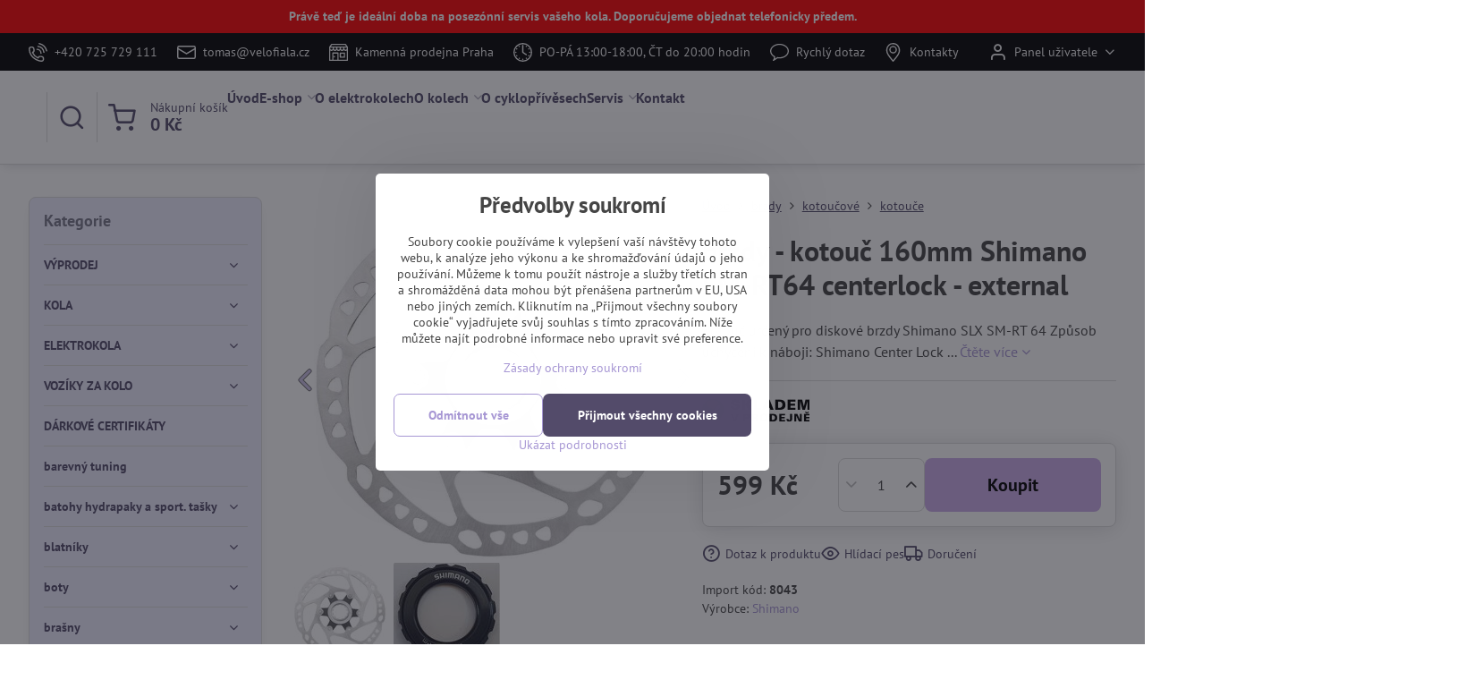

--- FILE ---
content_type: text/html; charset=UTF-8
request_url: https://www.velofiala.cz/p/64662/brzdy-kotouc-160mm-shimano-sm-rt64-centerlock-external
body_size: 55257
content:

<!DOCTYPE html>
<html  data-lang-code="cz" lang="cs" class="no-js s1-hasHeader2 s1-hasFixedMenu" data-lssid="8da35ef190d4">
    <head>
        <meta charset="utf-8">
        		<title>brzdy -  kotouč 160mm Shimano SM-RT64 centerlock - external</title>
        		<meta name="viewport" content="width=device-width, initial-scale=1" />
		         
<script data-privacy-group="script">
var FloxSettings = {
'cartItems': {},'cartProducts': {},'cartType': "slider",'loginType': "slider",'regformType': "slider",'langVer': "" 
}; 
 
</script>
<script data-privacy-group="script">
FloxSettings.img_size = { 'min': "50x50",'small': "120x120",'medium': "440x440",'large': "800x800",'max': "1600x1600",'product_antn': "440x440",'product_detail': "800x800" };
</script>
    <template id="privacy_iframe_info">
    <div class="floxIframeBlockedInfo" data-func-text="Funkční" data-analytic-text="Analytické" data-ad-text="Marketingové" data-nosnippet="1">
    <div class="floxIframeBlockedInfo__common">
        <div class="likeH3">Externí obsah je blokován Volbami soukromí</div>
        <p>Přejete si načíst externí obsah?</p>
    </div>
    <div class="floxIframeBlockedInfo__youtube">
        <div class="likeH3">Videa Youtube jsou blokovány Volbami soukromí</div>
        <p>Přejete si načíst Youtube video?</p>
    </div>
    <div class="floxIframeBlockedInfo__buttons">
        <button class="button floxIframeBlockedInfo__once">Povolit jednou</button>
        <button class="button floxIframeBlockedInfo__always" >Povolit a zapamatovat - souhlas s druhem cookie: </button>
    </div>
    <a class="floxIframeBlockedLink__common" href=""><i class="fa fa-external-link"></i> Otevřít obsah v novém okně</a>
    <a class="floxIframeBlockedLink__youtube" href=""><i class="fa fa-external-link"></i> Otevřít video v novém okně</a>
</div>
</template>
<script type="text/javascript" data-privacy-group="script">
FloxSettings.options={},FloxSettings.options.MANDATORY=1,FloxSettings.options.FUNC=2,FloxSettings.options.ANALYTIC=4,FloxSettings.options.AD=8;
FloxSettings.options.fullConsent=15;FloxSettings.options.maxConsent=15;FloxSettings.options.consent=0,localStorage.getItem("floxConsent")&&(FloxSettings.options.consent=parseInt(localStorage.getItem("floxConsent")));FloxSettings.options.sync=1;FloxSettings.google_consent2_options={},FloxSettings.google_consent2_options.AD_DATA=1,FloxSettings.google_consent2_options.AD_PERSON=2;FloxSettings.google_consent2_options.consent = -2;const privacyIsYoutubeUrl=function(e){return e.includes("youtube.com/embed")||e.includes("youtube-nocookie.com/embed")},privacyIsGMapsUrl=function(e){return e.includes("google.com/maps/embed")||/maps\.google\.[a-z]{2,3}\/maps/i.test(e)},privacyGetPrivacyGroup=function(e){var t="";if(e.getAttribute("data-privacy-group")?t=e.getAttribute("data-privacy-group"):e.closest("*[data-privacy-group]")&&(t=e.closest("*[data-privacy-group]").getAttribute("data-privacy-group")),"IFRAME"===e.tagName){let r=e.src||"";privacyIsYoutubeUrl(r)&&(e.setAttribute("data-privacy-group","func"),t="func"),privacyIsGMapsUrl(r)&&(e.setAttribute("data-privacy-group","func"),t="func")}return"regular"===t&&(t="script"),t},privacyBlockScriptNode=function(e){e.type="javascript/blocked";let t=function(r){"javascript/blocked"===e.getAttribute("type")&&r.preventDefault(),e.removeEventListener("beforescriptexecute",t)};e.addEventListener("beforescriptexecute",t)},privacyHandleScriptTag=function(e){let t=privacyGetPrivacyGroup(e);if(t){if("script"===t)return;"mandatory"===t||"func"===t&&FloxSettings.options.consent&FloxSettings.options.FUNC||"analytic"===t&&FloxSettings.options.consent&FloxSettings.options.ANALYTIC||"ad"===t&&FloxSettings.options.consent&FloxSettings.options.AD||privacyBlockScriptNode(e)}else FloxSettings.options.allow_unclassified||privacyBlockScriptNode(e)},privacyShowPlaceholder=function(e){let t=privacyGetPrivacyGroup(e);var r=document.querySelector("#privacy_iframe_info").content.cloneNode(!0),i=r.querySelector(".floxIframeBlockedInfo__always");i.textContent=i.textContent+r.firstElementChild.getAttribute("data-"+t+"-text"),r.firstElementChild.setAttribute("data-"+t,"1"),r.firstElementChild.removeAttribute("data-func-text"),r.firstElementChild.removeAttribute("data-analytic-text"),r.firstElementChild.removeAttribute("data-ad-text");let o=e.parentNode.classList.contains("blockYoutube");if(e.style.height){let a=e.style.height,c=e.style.width;e.setAttribute("data-privacy-style-height",a),r.firstElementChild.style.setProperty("--iframe-h",a),r.firstElementChild.style.setProperty("--iframe-w",c),e.style.height="0"}else if(e.getAttribute("height")){let n=e.getAttribute("height").replace("px",""),l=e.getAttribute("width").replace("px","");e.setAttribute("data-privacy-height",n),n.includes("%")?r.firstElementChild.style.setProperty("--iframe-h",n):r.firstElementChild.style.setProperty("--iframe-h",n+"px"),l.includes("%")?r.firstElementChild.style.setProperty("--iframe-w",l):r.firstElementChild.style.setProperty("--iframe-w",l+"px"),e.setAttribute("height",0)}else if(o&&e.parentNode.style.maxHeight){let s=e.parentNode.style.maxHeight,p=e.parentNode.style.maxWidth;r.firstElementChild.style.setProperty("--iframe-h",s),r.firstElementChild.style.setProperty("--iframe-w",p)}let u=e.getAttribute("data-privacy-src")||"";privacyIsYoutubeUrl(u)?(r.querySelector(".floxIframeBlockedInfo__common").remove(),r.querySelector(".floxIframeBlockedLink__common").remove(),r.querySelector(".floxIframeBlockedLink__youtube").setAttribute("href",u.replace("/embed/","/watch?v="))):u?(r.querySelector(".floxIframeBlockedInfo__youtube").remove(),r.querySelector(".floxIframeBlockedLink__youtube").remove(),r.querySelector(".floxIframeBlockedLink__common").setAttribute("href",u)):(r.querySelector(".floxIframeBlockedInfo__once").remove(),r.querySelector(".floxIframeBlockedInfo__youtube").remove(),r.querySelector(".floxIframeBlockedLink__youtube").remove(),r.querySelector(".floxIframeBlockedLink__common").remove(),r.querySelector(".floxIframeBlockedInfo__always").classList.add("floxIframeBlockedInfo__always--reload")),e.parentNode.insertBefore(r,e.nextSibling),o&&e.parentNode.classList.add("blockYoutube--blocked")},privacyHidePlaceholderIframe=function(e){var t=e.nextElementSibling;if(t&&t.classList.contains("floxIframeBlockedInfo")){let r=e.parentNode.classList.contains("blockYoutube");r&&e.parentNode.classList.remove("blockYoutube--blocked"),e.getAttribute("data-privacy-style-height")?e.style.height=e.getAttribute("data-privacy-style-height"):e.getAttribute("data-privacy-height")?e.setAttribute("height",e.getAttribute("data-privacy-height")):e.classList.contains("invisible")&&e.classList.remove("invisible"),t.remove()}},privacyBlockIframeNode=function(e){var t=e.src||"";""===t&&e.getAttribute("data-src")&&(t=e.getAttribute("data-src")),e.setAttribute("data-privacy-src",t),e.removeAttribute("src"),!e.classList.contains("floxNoPrivacyPlaceholder")&&(!e.style.width||parseInt(e.style.width)>200)&&(!e.getAttribute("width")||parseInt(e.getAttribute("width"))>200)&&(!e.style.height||parseInt(e.style.height)>200)&&(!e.getAttribute("height")||parseInt(e.getAttribute("height"))>200)&&(!e.style.display||"none"!==e.style.display)&&(!e.style.visibility||"hidden"!==e.style.visibility)&&privacyShowPlaceholder(e)},privacyHandleIframeTag=function(e){let t=privacyGetPrivacyGroup(e);if(t){if("script"===t||"mandatory"===t)return;if("func"===t&&FloxSettings.options.consent&FloxSettings.options.FUNC)return;if("analytic"===t&&FloxSettings.options.consent&FloxSettings.options.ANALYTIC||"ad"===t&&FloxSettings.options.consent&FloxSettings.options.AD)return;privacyBlockIframeNode(e)}else{if(FloxSettings.options.allow_unclassified)return;privacyBlockIframeNode(e)}},privacyHandleYoutubeGalleryItem=function(e){if(!(FloxSettings.options.consent&FloxSettings.options.FUNC)){var t=e.closest(".gallery").getAttribute("data-preview-height"),r=e.getElementsByTagName("img")[0],i=r.getAttribute("src").replace(t+"/"+t,"800/800");r.classList.contains("flox-lazy-load")&&(i=r.getAttribute("data-src").replace(t+"/"+t,"800/800")),e.setAttribute("data-href",e.getAttribute("href")),e.setAttribute("href",i),e.classList.replace("ytb","ytbNoConsent")}},privacyBlockPrivacyElementNode=function(e){e.classList.contains("floxPrivacyPlaceholder")?(privacyShowPlaceholder(e),e.classList.add("invisible")):e.style.display="none"},privacyHandlePrivacyElementNodes=function(e){let t=privacyGetPrivacyGroup(e);if(t){if("script"===t||"mandatory"===t)return;if("func"===t&&FloxSettings.options.consent&FloxSettings.options.FUNC)return;if("analytic"===t&&FloxSettings.options.consent&FloxSettings.options.ANALYTIC||"ad"===t&&FloxSettings.options.consent&FloxSettings.options.AD)return;privacyBlockPrivacyElementNode(e)}else{if(FloxSettings.options.allow_unclassified)return;privacyBlockPrivacyElementNode(e)}};function privacyLoadScriptAgain(e){var t=document.getElementsByTagName("head")[0],r=document.createElement("script");r.src=e.getAttribute("src"),t.appendChild(r),e.parentElement.removeChild(e)}function privacyExecuteScriptAgain(e){var t=document.getElementsByTagName("head")[0],r=document.createElement("script");r.textContent=e.textContent,t.appendChild(r),e.parentElement.removeChild(e)}function privacyEnableScripts(){document.querySelectorAll('script[type="javascript/blocked"]').forEach(e=>{let t=privacyGetPrivacyGroup(e);(FloxSettings.options.consent&FloxSettings.options.ANALYTIC&&t.includes("analytic")||FloxSettings.options.consent&FloxSettings.options.AD&&t.includes("ad")||FloxSettings.options.consent&FloxSettings.options.FUNC&&t.includes("func"))&&(e.getAttribute("src")?privacyLoadScriptAgain(e):privacyExecuteScriptAgain(e))})}function privacyEnableIframes(){document.querySelectorAll("iframe[data-privacy-src]").forEach(e=>{let t=privacyGetPrivacyGroup(e);if(!(FloxSettings.options.consent&FloxSettings.options.ANALYTIC&&t.includes("analytic")||FloxSettings.options.consent&FloxSettings.options.AD&&t.includes("ad")||FloxSettings.options.consent&FloxSettings.options.FUNC&&t.includes("func")))return;privacyHidePlaceholderIframe(e);let r=e.getAttribute("data-privacy-src");e.setAttribute("src",r),e.removeAttribute("data-privacy-src")})}function privacyEnableYoutubeGalleryItems(){FloxSettings.options.consent&FloxSettings.options.FUNC&&(document.querySelectorAll(".ytbNoConsent").forEach(e=>{e.setAttribute("href",e.getAttribute("data-href")),e.classList.replace("ytbNoConsent","ytb")}),"function"==typeof initGalleryPlugin&&initGalleryPlugin())}function privacyEnableBlockedContent(e,t){document.querySelectorAll(".floxCaptchaCont").length&&(e&FloxSettings.options.FUNC)!=(t&FloxSettings.options.FUNC)?window.location.reload():(privacyEnableScripts(),privacyEnableIframes(),privacyEnableYoutubeGalleryItems(),"function"==typeof FloxSettings.privacyEnableScriptsCustom&&FloxSettings.privacyEnableScriptsCustom())}
function privacyUpdateConsent(){ if(FloxSettings.sklik&&FloxSettings.sklik.active){var e={rtgId:FloxSettings.sklik.seznam_retargeting_id,consent:FloxSettings.options.consent&&FloxSettings.options.consent&FloxSettings.options.ANALYTIC?1:0};"category"===FloxSettings.sklik.pageType?(e.category=FloxSettings.sklik.category,e.pageType=FloxSettings.sklik.pageType):"offerdetail"===FloxSettings.sklik.pagetype&&(e.itemId=FloxSettings.sklik.itemId,e.pageType=FloxSettings.sklik.pageType),window.rc&&window.rc.retargetingHit&&window.rc.retargetingHit(e)}"function"==typeof loadCartFromLS&&"function"==typeof saveCartToLS&&(loadCartFromLS(),saveCartToLS());}
const observer=new MutationObserver(e=>{e.forEach(({addedNodes:e})=>{e.forEach(e=>{if(FloxSettings.options.consent!==FloxSettings.options.maxConsent){if(1===e.nodeType&&"SCRIPT"===e.tagName)return privacyHandleScriptTag(e);if(1===e.nodeType&&"IFRAME"===e.tagName)return privacyHandleIframeTag(e);if(1===e.nodeType&&"A"===e.tagName&&e.classList.contains("ytb"))return privacyHandleYoutubeGalleryItem(e);if(1===e.nodeType&&"SCRIPT"!==e.tagName&&"IFRAME"!==e.tagName&&e.classList.contains("floxPrivacyElement"))return privacyHandlePrivacyElementNodes(e)}1===e.nodeType&&(e.classList.contains("mainPrivacyModal")||e.classList.contains("mainPrivacyBar"))&&(FloxSettings.options.consent>0&&!FloxSettings.options.forceShow&&-1!==FloxSettings.google_consent2_options.consent?e.style.display="none":FloxSettings.options.consent>0&&-1===FloxSettings.google_consent2_options.consent?e.classList.add("hideBWConsentOptions"):-1!==FloxSettings.google_consent2_options.consent&&e.classList.add("hideGC2ConsentOptions"))})})});observer.observe(document.documentElement,{childList:!0,subtree:!0}),document.addEventListener("DOMContentLoaded",function(){observer.disconnect()});const createElementBackup=document.createElement;document.createElement=function(...e){if("script"!==e[0].toLowerCase())return createElementBackup.bind(document)(...e);let n=createElementBackup.bind(document)(...e);return n.setAttribute("data-privacy-group","script"),n};
</script>

<meta name="referrer" content="no-referrer-when-downgrade">


<link rel="canonical" href="https://www.velofiala.cz/p/64662/brzdy-kotouc-160mm-shimano-sm-rt64-centerlock-external">
    

<style itemscope itemtype="https://schema.org/WebPage" itemref="p1a p1b p1c"></style> 
<meta id="p1a" itemprop="name" content="brzdy -  kotouč 160mm Shimano SM-RT64 centerlock - external">
<meta id="p1b" itemprop="description" content="">  
<meta property="og:title" content="brzdy -  kotouč 160mm Shimano SM-RT64 centerlock - external">

<meta property="og:url" content="https://www.velofiala.cz/p/64662/brzdy-kotouc-160mm-shimano-sm-rt64-centerlock-external">
<meta property="og:description" content="">

<meta name="twitter:card" content="summary_large_image">
<meta name="twitter:title" content="brzdy -  kotouč 160mm Shimano SM-RT64 centerlock - external">
<meta name="twitter:description" content="">

    <meta property="og:locale" content="cs_CZ">

    <meta property="og:type" content="product">
    <meta id="p1c" itemprop="image" content="https://www.velofiala.cz/resize/e/440/440/files/e/d/23/8043.jpg">
    <meta property="og:image" content="https://www.velofiala.cz/resize/e/1200/630/files/e/d/23/8043.jpg">  
    <meta name="twitter:image" content="https://www.velofiala.cz/resize/e/1200/630/files/e/d/23/8043.jpg">
    <link href="https://www.velofiala.cz/resize/e/440/440/files/e/d/23/8043.jpg" rel="previewimage">

<link rel="alternate" type="application/rss+xml" title="RSS feed pro www.velofiala.cz" href="/e/rss/news">

<link rel="dns-prefetch" href="https://www.byznysweb.cz">
<link rel="preconnect" href="https://www.byznysweb.cz/" crossorigin>
<style type="text/css">
    

@font-face {
  font-family: 'PT Sans';
  font-style: normal;
  font-display: swap;
  font-weight: 400;
  src: local(''),
       url('https://www.byznysweb.cz/templates/bw-fonts/pt-sans-v17-latin-ext_latin-regular.woff2') format('woff2'),
       url('https://www.byznysweb.cz/templates/bw-fonts/pt-sans-v17-latin-ext_latin-regular.woff') format('woff');
}


@font-face {
  font-family: 'PT Sans';
  font-style: normal;
  font-display: swap;
  font-weight: 700;
  src: local(''),
       url('https://www.byznysweb.cz/templates/bw-fonts/pt-sans-v17-latin-ext_latin-700.woff2') format('woff2'),
       url('https://www.byznysweb.cz/templates/bw-fonts/pt-sans-v17-latin-ext_latin-700.woff') format('woff');
}
</style>

<link rel="preload" href="/erp-templates/skins/flat/universal/fonts/fontawesome-webfont.woff2" as="font" type="font/woff2" crossorigin>
<link href="/erp-templates/251119103800/universal.css" rel="stylesheet" type="text/css" media="all">  




<script data-privacy-group="mandatory">
    FloxSettings.trackerData = {
                    'cartIds': []
            };
    </script> 
    <link rel="shortcut icon" href="/files/grafika/favicon2.jpg">
    <link rel="icon" href="/files/grafika/favicon2.jpg?refresh" type="image/x-icon">

		<script data-privacy-group="script">
			FloxSettings.cartType = "same_page";
			FloxSettings.loginType = "custom";
			FloxSettings.regformType = "custom";
		</script>
												<style>
			:root {
				--s1-accentTransparent: #A797D417;
				--s1-accentComplement: #000;
				--s1-maccentComplement: #000;
				--s1-menuBgComplementTransparent: #000b;
				--s1-menuBgComplementTransparent2: #0002;
				--s1-menuBgComplement: #000;
				--s1-accentDark: #534b6a;
			}
		</style>

		</head>
<body class="s1-pt-product  topFilter s1-roundedCorners">
    <!-- Facebook Pixel Code -->
<script type="text/javascript" data-privacy-group="ad">
!function(f,b,e,v,n,t,s){
    if(f.fbq)return;n=f.fbq=function(){
        n.callMethod? n.callMethod.apply(n,arguments):n.queue.push(arguments)
    };
    if(!f._fbq)f._fbq=n;
    n.push=n;n.loaded=!0;n.version='2.0';n.queue=[];t=b.createElement(e);t.async=!0;
    t.src=v;s=b.getElementsByTagName(e)[0];s.parentNode.insertBefore(t,s)
}
(window,document,'script','//connect.facebook.net/en_US/fbevents.js');

    var time = new Date().getTime(), 
        eventId = "PW" + time;  

    fbq('init', '736362259831707');        
    //console.log('special FB init')
    fbq('track', 'PageView', { }, { 'eventID': eventId });
    FloxSettings.fb_conv = [];

    
    function getCookie(name) {
      var value = '; '+document.cookie;
      var parts = value.split('; '+name+'=');
      if (parts.length === 2) return parts.pop().split(';').shift();
      else return null;
    }    
    
    FloxSettings.fb_conv.push({ 
        "event_name": "PageView",
        "event_time": time,
        "event_id": eventId, 
        "event_source_url": window.location.href,
        "action_source": "website",
        "user_data": {
            "fbp": getCookie('_fbp')
        }
    });
    
        
 FloxSettings.currency = 'CZK';FloxSettings.fbremarket = { 'init': true, 'apikey': '736362259831707' };        
</script>
<!-- End Facebook Pixel Code -->

    <noscript class="noprint">
        <div id="noscript">
            Javascript není prohlížečem podporován nebo je vypnutý. Pro zobrazení stránky tak, jak byla zamýšlena, použijte prohlížeč s podporou JavaScriptu.
            <br>Pomoc: <a href="https://www.enable-javascript.com/" target="_blank">Enable-Javascript.com</a>.
        </div>
    </noscript>
    
    <div class="oCont remodal-bg">
																								
								<aside class="s1-topInfo">
			<div class="iCont">
				<div class="s1-topInfo-close">✕</div>
						                        <div id="box-id-top_header_center" class="pagebox">
                                                            <div  id="block-1979" class="blockText box blockTextRight">
                                <div class="userHTMLContent">
        
    <p style="text-align: center;"><strong>Právě teď je ideální doba na posezónní servis vašeho kola. Doporučujeme objednat telefonicky předem.</strong></p>
</div>
	    </div>

                             
            </div> 
    
	
			</div>
		</aside>
	

	
	<section class="s1-headerTop s1-headerTop-style2 noprint">
		<div class="s1-cont flex ai-c">
							<div class="s1-headerTop-left">
					                        <div id="box-id-top_header_left" class="pagebox">
                                                        	<nav class="s1-topNav">
		<ul class="s1-topNav-items">
																																			<li class="s1-topNav-item ">
						<a class="s1-topNav-link " href="tel:+420725729111" >
															    <i class="navIcon navIconBWSet imgIcon50"><svg xmlns="http://www.w3.org/2000/svg" width="32.363" height="32.696" viewBox="0 0 32.363 32.696" fill="currentColor">
    <path d="M50.089,33.454a1.089,1.089,0,0,1-1.057-.818A16.444,16.444,0,0,0,36.816,20.8a1.085,1.085,0,1,1,.485-2.116A18.64,18.64,0,0,1,51.148,32.1a1.085,1.085,0,0,1-.789,1.319A1.146,1.146,0,0,1,50.089,33.454Z" transform="translate(-18.819 -18.652)"/>
    <path d="M45.271,36.015a1.091,1.091,0,0,1-1.08-.933,11.093,11.093,0,0,0-9.62-9.407,1.085,1.085,0,1,1,.271-2.153A13.276,13.276,0,0,1,46.353,34.778,1.086,1.086,0,0,1,45.425,36,1.151,1.151,0,0,1,45.271,36.015Z" transform="translate(-18.819 -18.652)"/>
    <path d="M40.16,37.721a1.088,1.088,0,0,1-1.091-1.085,5.871,5.871,0,0,0-5.884-5.846,1.085,1.085,0,1,1,0-2.17,8.051,8.051,0,0,1,8.067,8.016A1.089,1.089,0,0,1,40.16,37.721Z" transform="translate(-18.819 -18.652)"/>
    <path d="M40.781,51.348l-.179,0c-6.259-.15-21.417-6.59-21.781-21.646a4.416,4.416,0,0,1,4.195-4.873l1.667-.04c1.493-.022,4.368,1.1,4.478,5.638.1,4.086-1.181,4.893-1.953,5.009a1.073,1.073,0,0,1-.138.013l-.32.007a16.914,16.914,0,0,0,8.062,8.011l.007-.317a1.285,1.285,0,0,1,.012-.138c.118-.767.929-2.037,5.042-1.941,4.569.11,5.709,2.959,5.672,4.451l-.04,1.657a4.594,4.594,0,0,1-.661,2.126A4.425,4.425,0,0,1,40.781,51.348ZM24.763,26.956h-.027L23.069,27c-.491.022-2.123.281-2.066,2.651.352,14.5,15.42,19.427,19.652,19.528,2.388.091,2.645-1.564,2.668-2.063l.04-1.646c.018-.74-.7-2.161-3.542-2.229a6.37,6.37,0,0,0-2.828.344l-.005.2a1.988,1.988,0,0,1-.9,1.613,2.014,2.014,0,0,1-1.841.184,18.874,18.874,0,0,1-9.628-9.568,1.973,1.973,0,0,1,.186-1.828,2.006,2.006,0,0,1,1.622-.9l.2,0a6.306,6.306,0,0,0,.346-2.809C26.911,27.686,25.516,26.956,24.763,26.956Zm10.3,16.612h0Z" transform="translate(-18.819 -18.652)"/>
</svg>
</i>

														<span class="s1-topNav-linkText">+420 725 729 111</span>
						</a>
					</li>
																								<li class="s1-topNav-item ">
						<a class="s1-topNav-link " href="mailto:tomas@velofiala.cz" >
															    <i class="navIcon navIconBWSet imgIcon50"><svg xmlns="http://www.w3.org/2000/svg" width="34.079" height="24.679" viewBox="0 0 34.079 24.679" fill="currentColor">
  <path d="M48.018,22.66H21.982a4.027,4.027,0,0,0-4.022,4.022V43.318a4.028,4.028,0,0,0,4.022,4.022H48.018a4.028,4.028,0,0,0,4.022-4.022V26.682A4.027,4.027,0,0,0,48.018,22.66ZM21.982,25.084H48.018a1.6,1.6,0,0,1,1.6,1.6v.843L35.068,36.016l-14.684-8.7v-.629A1.6,1.6,0,0,1,21.982,25.084ZM48.018,44.916H21.982a1.6,1.6,0,0,1-1.6-1.6V30.128l14.061,8.336a1.208,1.208,0,0,0,1.229,0l13.942-8.137V43.318A1.6,1.6,0,0,1,48.018,44.916Z" transform="translate(-17.96 -22.66)"/>
</svg>
</i>

														<span class="s1-topNav-linkText">tomas@velofiala.cz</span>
						</a>
					</li>
																								<li class="s1-topNav-item ">
						<a class="s1-topNav-link " href="https://goo.gl/maps/LN5FXWYihZHYYsSM9" >
															    <i class="navIcon navIconBWSet imgIcon50"><svg xmlns="http://www.w3.org/2000/svg" width="39.261" height="35.911" viewBox="0 0 39.261 35.911" fill="currentColor">
    <path d="M47.464,35.272H38.808a1.244,1.244,0,0,0-1.244,1.244v8.655a1.244,1.244,0,0,0,1.244,1.244h8.656a1.243,1.243,0,0,0,1.243-1.244V36.516A1.243,1.243,0,0,0,47.464,35.272ZM46.22,43.927H40.052V37.76H46.22Z" transform="translate(-15.369 -17.044)"/>
    <path d="M26.192,42.2a1.244,1.244,0,0,0-1.244,1.244V44.7a1.244,1.244,0,0,0,2.488,0V43.439A1.244,1.244,0,0,0,26.192,42.2Z" transform="translate(-15.369 -17.044)"/>
    <path d="M54.422,23.342l-4.195-5.784a1.2,1.2,0,0,0-1.011-.513l-28.552.081a1.242,1.242,0,0,0-1.012.526l-3.917,5.539a1.5,1.5,0,0,0-.366.88V51.712a1.245,1.245,0,0,0,1.244,1.244H53.387a1.245,1.245,0,0,0,1.244-1.244V24.327A1.564,1.564,0,0,0,54.422,23.342ZM17.879,25.316H22.73v1.8a2.426,2.426,0,1,1-4.851,0Zm7.346,0h4.852v1.8a2.426,2.426,0,0,1-4.852,0Zm7.371,0h4.851v1.8a2.426,2.426,0,1,1-4.851,0Zm7.342,0H44.79v1.8a2.426,2.426,0,1,1-4.852,0Zm7.341,0h4.852v1.8a2.426,2.426,0,0,1-4.852,0Zm-25.967-5.7,27.275-.078,2.389,3.294H19.039Zm2.936,30.853V37.631H32.73V50.465Zm10.97,0V36.387a1.243,1.243,0,0,0-1.244-1.243H23.005a1.243,1.243,0,0,0-1.244,1.243V50.468h-3.9v-19.1a4.886,4.886,0,0,0,6.121-1,4.891,4.891,0,0,0,7.358-.014,4.892,4.892,0,0,0,7.357.016,4.892,4.892,0,0,0,7.342,0,4.886,4.886,0,0,0,6.108,1V50.468Z" transform="translate(-15.369 -17.044)"/>
</svg>
</i>

														<span class="s1-topNav-linkText">Kamenná prodejna Praha</span>
						</a>
					</li>
																								<li class="s1-topNav-item ">
						<a class="s1-topNav-link " href="/kontakt" >
															    <i class="navIcon navIconBWSet imgIcon50"><svg xmlns="http://www.w3.org/2000/svg" width="34.571" height="34.571" viewBox="0 0 34.571 34.571" fill="currentColor">
    <path d="M35,17.715A17.285,17.285,0,1,0,52.285,35,17.3,17.3,0,0,0,35,17.715Zm0,32.32A15.035,15.035,0,1,1,50.035,35,15.052,15.052,0,0,1,35,50.035Z" transform="translate(-17.715 -17.715)"/>
    <path d="M35,46.548a1.176,1.176,0,1,0,1.175,1.176A1.177,1.177,0,0,0,35,46.548Z" transform="translate(-17.715 -17.715)"/>
    <path d="M47.724,33.825A1.175,1.175,0,1,0,48.9,35,1.176,1.176,0,0,0,47.724,33.825Z" transform="translate(-17.715 -17.715)"/>
    <path d="M23.451,35a1.175,1.175,0,1,0-1.175,1.175A1.175,1.175,0,0,0,23.451,35Z" transform="translate(-17.715 -17.715)"/>
    <path d="M40.8,25.016a1.175,1.175,0,1,0-.426-1.607A1.176,1.176,0,0,0,40.8,25.016Z" transform="translate(-17.715 -17.715)"/>
    <path d="M29.2,44.984a1.175,1.175,0,1,0,.425,1.607A1.176,1.176,0,0,0,29.2,44.984Z" transform="translate(-17.715 -17.715)"/>
    <path d="M46.637,29.721a1.175,1.175,0,1,0-1.6-.439A1.175,1.175,0,0,0,46.637,29.721Z" transform="translate(-17.715 -17.715)"/>
    <path d="M23.363,40.278a1.176,1.176,0,1,0,1.6.44A1.176,1.176,0,0,0,23.363,40.278Z" transform="translate(-17.715 -17.715)"/>
    <path d="M46.648,40.254a1.176,1.176,0,1,0,.442,1.6A1.176,1.176,0,0,0,46.648,40.254Z" transform="translate(-17.715 -17.715)"/>
    <path d="M23.352,29.746a1.176,1.176,0,1,0-.443-1.6A1.175,1.175,0,0,0,23.352,29.746Z" transform="translate(-17.715 -17.715)"/>
    <path d="M40.983,44.877a1.176,1.176,0,1,0,1.615.4A1.177,1.177,0,0,0,40.983,44.877Z" transform="translate(-17.715 -17.715)"/>
    <path d="M29.017,25.122a1.175,1.175,0,1,0-1.615-.4A1.175,1.175,0,0,0,29.017,25.122Z" transform="translate(-17.715 -17.715)"/>
    <path d="M34.38,35.939l6.511,4.3a1.125,1.125,0,1,0,1.239-1.878L36.125,34.4V22.276a1.125,1.125,0,1,0-2.25,0V35A1.127,1.127,0,0,0,34.38,35.939Z" transform="translate(-17.715 -17.715)"/>
</svg>
</i>

														<span class="s1-topNav-linkText">PO-PÁ 13:00-18:00, ČT do 20:00 hodin</span>
						</a>
					</li>
																								<li class="s1-topNav-item ">
						<a class="s1-topNav-link " href="/kontakt/napiste-nam" >
															    <i class="navIcon navIconBWSet imgIcon50"><svg xmlns="http://www.w3.org/2000/svg" width="38.223" height="34.889" viewBox="0 0 38.223 34.889" fill="currentColor">
  <path d="m 22.548,52.445 c -1.046281,1.95e-4 -1.586799,-1.24983 -0.87,-2.012 1.150101,-1.307432 1.866343,-2.939417 2.05,-4.671 0.09022,-0.678153 -0.222084,-1.346878 -0.8,-1.713 -4.441,-2.816 -7.041,-7.043 -7.041,-11.577 0,-8.225 8.573,-14.917 19.111,-14.917 10.538,0 19.111,6.692 19.111,14.917 0,8.225 -8.571,14.918 -19.109,14.918 -1.060682,2.01e-4 -2.120253,-0.06861 -3.172,-0.206 -0.491735,-0.06576 -0.988954,0.07264 -1.376,0.383 -2.272722,1.885461 -4.765156,3.489107 -7.423,4.776 -0.151438,0.06726 -0.315299,0.102004 -0.481,0.102 z M 35,19.943 c -9.222,0 -16.724,5.621 -16.724,12.529 0,4.121 2.72,7.981 7.277,10.331 0.40039,0.198737 0.658453,0.602177 0.671,1.049 0.019,1.084718 -0.08365,2.168147 -0.306,3.23 -0.07417,0.363167 0.33151,0.631922 0.637,0.422 1.169491,-0.81007 2.296953,-1.679197 3.378,-2.604 0.277104,-0.237719 0.647358,-0.336355 1.006,-0.268 C 32.278374,44.879985 33.637866,45.003179 35,45 44.222,45 51.724,39.379 51.724,32.47 51.724,25.561 44.222,19.943 35,19.943 Z"
     transform="translate(-15.889 -17.555)" />
</svg></i>

														<span class="s1-topNav-linkText">Rychlý dotaz</span>
						</a>
					</li>
																																							<li class="s1-topNav-item ">
						<a class="s1-topNav-link " href="/kontakt" >
															    <i class="navIcon navIconBWSet imgIcon50"><svg xmlns="http://www.w3.org/2000/svg" width="27.65" height="37.439" viewBox="0 0 27.65 37.439" fill="currentColor">
    <path d="M35.083,37.3a7.571,7.571,0,1,1,7.57-7.571A7.579,7.579,0,0,1,35.083,37.3Zm0-12.657a5.087,5.087,0,1,0,5.086,5.086A5.093,5.093,0,0,0,35.083,24.644Z" transform="translate(-21.175 -16.28)" />
    <path d="M35,53.72h-.014a1.242,1.242,0,0,1-.955-.465c-.746-.929-1.495-1.847-2.235-2.754-5.46-6.694-10.618-13.017-10.618-19.172a15.248,15.248,0,0,1,4.307-11.244A13.531,13.531,0,0,1,35,16.28c9.076,0,13.825,7.572,13.825,15.051,0,6.659-5.284,12.932-11.975,20.873l-.9,1.073A1.243,1.243,0,0,1,35,53.72Zm0-34.956c-5.463,0-11.341,3.932-11.341,12.565,0,5.27,4.886,11.26,10.06,17.6q.645.791,1.3,1.6c6.333-7.518,11.324-13.463,11.324-19.2a12.84,12.84,0,0,0-3.557-9.468A11.061,11.061,0,0,0,35,18.764Z" transform="translate(-21.175 -16.28)" />
</svg>
</i>

														<span class="s1-topNav-linkText">Kontakty</span>
						</a>
					</li>
									</ul>
	</nav>

                             
            </div> 
    
				</div>
										<div class="s1-headerTop-right flex ml-a">
											<div class="s1-dropDown s1-loginDropdown">
	<a href="/e/login" class="s1-dropDown-toggler">
		<i class="s1-icon s1-icon-user s1-dropDown-icon" aria-hidden="true"></i>
		<span class="s1-dropDown-title">Panel uživatele</span>
		<i class="fa fa-angle-down s1-dropDown-arrow"></i>
	</a>
	<ul class="s1-dropDown-items">
				<li class="s1-dropDown-item">
			<a class="s1-dropDown-link" href="/e/login" data-remodal-target="s1-acc">
				<i class="s1-icon s1-icon-log-in s1-dropDown-icon"></i>
				<span class="s1-dropDown-title">Přihlásit se</span>
			</a>
		</li>
						<li class="s1-dropDown-item">
			<a class="s1-dropDown-link" href="/e/account/register">
				<i class="s1-icon s1-icon-user-plus s1-dropDown-icon"></i>
				<span class="s1-dropDown-title">Registrace</span>
			</a>
		</li>
    		</ul>
</div>

														</div>
					</div>
	</section>
<header class="s1-header s1-header-style2  noprint">
	<section class="s1-header-cont s1-cont flex">
		<div class="s1-header-logo">
							<a class="s1-imglogo" href="/"><img src="/files/grafika/favicon2.jpg" alt="Logo"></a>
					</div>
		<div class="s1-header-actions flex">
						<div class="s1-header-search">
				<!-- search activator -->
				<div class="s1-header-action ">
					<a href="/e/search" title="Hledat" class="s1-header-actionLink s1-searchActivatorJS"><i class="s1-icon s1-icon-search"></i></a>
				</div>
					<form action="/e/search" method="get" class="siteSearchForm s1-topSearch-form">
		<div class="siteSearchCont s1-topSearch">
			<label class="s1-siteSearch-label flex">
				<i class="s1-icon s1-icon-search rm-hide"></i>
				<input data-pages="Stránky" data-products="Produkty" data-categories="Kategorie" data-news="Novinky" data-brands="Výrobce" class="siteSearchInput" id="s1-small-search" placeholder="Vyhledávání" name="word" type="text" value="">
				<button class="button" type="submit">Hledat</button>
			</label>
		</div>
	</form>

			</div>
			
												<!-- cart -->
			<div class="s1-headerCart-outer">
				            
    		<div class="s1-header-action s1-headerCart">
			<a class="s1-header-actionLink smallCart" href="/e/cart/index" title="Nákupní košík">
				<i class="s1-icon s1-icon-shopping-cart"></i>
				<span class="smallCartItems buttonCartInvisible invisible">0</span>
				<div class="s1-scText rl-hide">
					<span class="s1-scTitle">Nákupní košík</span>
					<span class="smallCartTotal smallCartPrice" data-pieces="0">0 Kč</span>
				</div>
			</a>
			<div id="s1-customSmallCartCont" class="s1-smallCart-wrapper"></div>
		</div>
    
			</div>
			<!-- menu -->
						<div class="s1-header-action l-hide">
				<button aria-label="Menu" class="s1-header-actionLink s1-menuActivatorJS"><i class="s1-icon s1-icon-menu"></i></button>
			</div>
					</div>
	</section>
		<div class="s1-menu-section ">
					<div class="s1-menu-overlay s1-menuActivatorJS l-hide"></div>
			<div class="s1-menu-wrapper">
				<div class="s1-menu-header l-hide">
					Menu
					<span class="s1-menuClose s1-menuActivatorJS">✕</span>
				</div>
				<div class="s1-menu-cont s1-cont">
											                        <div id="box-id-flox_main_menu" class="pagebox">
                                                        																																<nav class="s1-menu s1-menu-left ">
						<ul class="s1-menu-items">
														
																																																																																																															
											<li class="s1-menu-item   ">
							<a class="s1-menu-link " href="/">
																<span>Úvod</span>
															</a>
													</li>
																			
																																																																																																															
											<li class="s1-menu-item  hasSubmenu s1-sub-group s1-sub-group-inlineLinks ">
							<a class="s1-menu-link " href="/e-shop">
																<span>E-shop</span>
								<i class="s1-menuChevron fa fa-angle-right"></i>							</a>
															<ul class="s1-submenu-items level-1">
								<li class="s1-submenu-item level-1 hasIcon   ">
															<a class="s1-submenu-image rl-hide" href="/e-shop/vyprodej">
						<img class="s1-submenu-img flox-lazy-load" data-src="/resize/e/100/100/files/piktogramy/akce.jpg" alt="" loading="lazy">
					</a>
										<a href="/e-shop/vyprodej" class="s1-submenu-link ">
						<span>VÝPRODEJ</span>
											</a>
									</li>
								<li class="s1-submenu-item level-1 hasIcon   ">
															<a class="s1-submenu-image rl-hide" href="/e-shop/kola">
						<img class="s1-submenu-img flox-lazy-load" data-src="/resize/e/100/100/files/e/kategorie-24/kola.jpg" alt="" loading="lazy">
					</a>
										<a href="/e-shop/kola" class="s1-submenu-link ">
						<span>KOLA</span>
											</a>
									</li>
								<li class="s1-submenu-item level-1 hasIcon   ">
															<a class="s1-submenu-image rl-hide" href="/e-shop/kola-detska-superlehka">
						<img class="s1-submenu-img flox-lazy-load" data-src="/resize/e/100/100/files/e/kategorie/superlehke-detske-kolo-kategorie.png" alt="" loading="lazy">
					</a>
										<a href="/e-shop/kola-detska-superlehka" class="s1-submenu-link ">
						<span>SUPERLEHKÁ DĚTSKÁ KOLA</span>
											</a>
									</li>
								<li class="s1-submenu-item level-1 hasIcon   ">
															<a class="s1-submenu-image rl-hide" href="/e-shop/elektrokola">
						<img class="s1-submenu-img flox-lazy-load" data-src="/resize/e/100/100/files/e/kategorie/elektrokola-horska.jpg" alt="" loading="lazy">
					</a>
										<a href="/e-shop/elektrokola" class="s1-submenu-link ">
						<span>ELEKTROKOLA</span>
											</a>
									</li>
								<li class="s1-submenu-item level-1 hasIcon   ">
															<a class="s1-submenu-image rl-hide" href="/e-shop/batohy-a-sportovni-tasky">
						<img class="s1-submenu-img flox-lazy-load" data-src="/resize/e/100/100/files/e/kategorie-24/batohy2024-12-23-12-55-04.jpg" alt="" loading="lazy">
					</a>
										<a href="/e-shop/batohy-a-sportovni-tasky" class="s1-submenu-link ">
						<span>batohy a sportovní tašky</span>
											</a>
									</li>
								<li class="s1-submenu-item level-1 hasIcon   ">
															<a class="s1-submenu-image rl-hide" href="/e-shop/blatniky">
						<img class="s1-submenu-img flox-lazy-load" data-src="/resize/e/100/100/files/e/kategorie-24/blatniky.jpg" alt="" loading="lazy">
					</a>
										<a href="/e-shop/blatniky" class="s1-submenu-link ">
						<span>blatníky</span>
											</a>
									</li>
								<li class="s1-submenu-item level-1 hasIcon   ">
															<a class="s1-submenu-image rl-hide" href="/e-shop/boty-a-tretry-cyklisticke">
						<img class="s1-submenu-img flox-lazy-load" data-src="/resize/e/100/100/files/e/kategorie-24/boty.jpg" alt="" loading="lazy">
					</a>
										<a href="/e-shop/boty-a-tretry-cyklisticke" class="s1-submenu-link ">
						<span>boty a tretry cyklistické</span>
											</a>
									</li>
								<li class="s1-submenu-item level-1 hasIcon   ">
															<a class="s1-submenu-image rl-hide" href="/e-shop/brasny-na-kolo">
						<img class="s1-submenu-img flox-lazy-load" data-src="/resize/e/100/100/files/e/kategorie-24/brasny.jpg" alt="" loading="lazy">
					</a>
										<a href="/e-shop/brasny-na-kolo" class="s1-submenu-link ">
						<span>brašny na kolo</span>
											</a>
									</li>
								<li class="s1-submenu-item level-1 hasIcon   ">
															<a class="s1-submenu-image rl-hide" href="/e-shop/bryle">
						<img class="s1-submenu-img flox-lazy-load" data-src="/resize/e/100/100/files/e/kategorie-24/bryle.jpg" alt="" loading="lazy">
					</a>
										<a href="/e-shop/bryle" class="s1-submenu-link ">
						<span>brýle</span>
											</a>
									</li>
								<li class="s1-submenu-item level-1 hasIcon   ">
															<a class="s1-submenu-image rl-hide" href="/e-shop/brzdy">
						<img class="s1-submenu-img flox-lazy-load" data-src="/resize/e/100/100/files/e/kategorie-24/brzdy.jpg" alt="" loading="lazy">
					</a>
										<a href="/e-shop/brzdy" class="s1-submenu-link ">
						<span>brzdy</span>
											</a>
									</li>
								<li class="s1-submenu-item level-1 hasIcon   ">
															<a class="s1-submenu-image rl-hide" href="/e-shop/cyklopocitace">
						<img class="s1-submenu-img flox-lazy-load" data-src="/resize/e/100/100/files/e/kategorie-24/computery.jpg" alt="" loading="lazy">
					</a>
										<a href="/e-shop/cyklopocitace" class="s1-submenu-link ">
						<span>cyklopočítače</span>
											</a>
									</li>
								<li class="s1-submenu-item level-1 hasIcon   ">
															<a class="s1-submenu-image rl-hide" href="/e-shop/drzaky-na-mobil-magneticke">
						<img class="s1-submenu-img flox-lazy-load" data-src="/resize/e/100/100/files/e/kategorie-24/drzaky-na-mobil-magneticke.jpg" alt="" loading="lazy">
					</a>
										<a href="/e-shop/drzaky-na-mobil-magneticke" class="s1-submenu-link ">
						<span>držáky na mobil magnetické</span>
											</a>
									</li>
								<li class="s1-submenu-item level-1 hasIcon   ">
															<a class="s1-submenu-image rl-hide" href="/e-shop/duse">
						<img class="s1-submenu-img flox-lazy-load" data-src="/resize/e/100/100/files/e/kategorie-24/duse.jpg" alt="" loading="lazy">
					</a>
										<a href="/e-shop/duse" class="s1-submenu-link ">
						<span>duše</span>
											</a>
									</li>
								<li class="s1-submenu-item level-1 hasIcon   ">
															<a class="s1-submenu-image rl-hide" href="/e-shop/e-kola-baterie">
						<img class="s1-submenu-img flox-lazy-load" data-src="/resize/e/100/100/files/e/kategorie-24/baterie.jpg" alt="" loading="lazy">
					</a>
										<a href="/e-shop/e-kola-baterie" class="s1-submenu-link ">
						<span>e-kola - baterie</span>
											</a>
									</li>
								<li class="s1-submenu-item level-1 hasIcon   ">
															<a class="s1-submenu-image rl-hide" href="/e-shop/e-kola-cipy-na-zvyseni-rychlosti">
						<img class="s1-submenu-img flox-lazy-load" data-src="/resize/e/100/100/files/e/kategorie-24/cipy.jpg" alt="" loading="lazy">
					</a>
										<a href="/e-shop/e-kola-cipy-na-zvyseni-rychlosti" class="s1-submenu-link ">
						<span>e-kola - čipy na zvýšení rychlosti</span>
											</a>
									</li>
								<li class="s1-submenu-item level-1 hasIcon   ">
															<a class="s1-submenu-image rl-hide" href="/e-shop/e-kola-elektrosady">
						<img class="s1-submenu-img flox-lazy-load" data-src="/resize/e/100/100/files/e/kategorie-24/elektrosady.jpg" alt="" loading="lazy">
					</a>
										<a href="/e-shop/e-kola-elektrosady" class="s1-submenu-link ">
						<span>e-kola - elektrosady</span>
											</a>
									</li>
								<li class="s1-submenu-item level-1 hasIcon   ">
															<a class="s1-submenu-image rl-hide" href="/e-shop/e-kola-nabijecky">
						<img class="s1-submenu-img flox-lazy-load" data-src="/resize/e/100/100/files/e/kategorie-24/nabijecky.jpg" alt="" loading="lazy">
					</a>
										<a href="/e-shop/e-kola-nabijecky" class="s1-submenu-link ">
						<span>e-kola - nabíječky</span>
											</a>
									</li>
								<li class="s1-submenu-item level-1 hasIcon   ">
															<a class="s1-submenu-image rl-hide" href="/e-shop/e-kola-servisni-dily">
						<img class="s1-submenu-img flox-lazy-load" data-src="/resize/e/100/100/files/e/kategorie-24/servisni-dily.jpg" alt="" loading="lazy">
					</a>
										<a href="/e-shop/e-kola-servisni-dily" class="s1-submenu-link ">
						<span>e-kola - servisní díly</span>
											</a>
									</li>
								<li class="s1-submenu-item level-1 hasIcon   ">
															<a class="s1-submenu-image rl-hide" href="/e-shop/galusky">
						<img class="s1-submenu-img flox-lazy-load" data-src="/resize/e/100/100/files/e/kategorie-24/galusky.jpg" alt="" loading="lazy">
					</a>
										<a href="/e-shop/galusky" class="s1-submenu-link ">
						<span>galusky</span>
											</a>
									</li>
								<li class="s1-submenu-item level-1 hasIcon   ">
															<a class="s1-submenu-image rl-hide" href="/e-shop/gripy">
						<img class="s1-submenu-img flox-lazy-load" data-src="/resize/e/100/100/files/e/kategorie-24/gripy.jpg" alt="" loading="lazy">
					</a>
										<a href="/e-shop/gripy" class="s1-submenu-link ">
						<span>gripy</span>
											</a>
									</li>
								<li class="s1-submenu-item level-1 hasIcon   ">
															<a class="s1-submenu-image rl-hide" href="/e-shop/hlavova-slozeni">
						<img class="s1-submenu-img flox-lazy-load" data-src="/resize/e/100/100/files/e/kategorie-24/hlavove-slozeni.jpg" alt="" loading="lazy">
					</a>
										<a href="/e-shop/hlavova-slozeni" class="s1-submenu-link ">
						<span>hlavová složení</span>
											</a>
									</li>
								<li class="s1-submenu-item level-1 hasIcon   ">
															<a class="s1-submenu-image rl-hide" href="/e-shop/kazety-a-vicekolecka">
						<img class="s1-submenu-img flox-lazy-load" data-src="/resize/e/100/100/files/e/kategorie-24/kazety-a-vicekolecka.jpg" alt="" loading="lazy">
					</a>
										<a href="/e-shop/kazety-a-vicekolecka" class="s1-submenu-link ">
						<span>kazety a vícekolečka</span>
											</a>
									</li>
								<li class="s1-submenu-item level-1 hasIcon   ">
															<a class="s1-submenu-image rl-hide" href="/e-shop/kliky-a-prevodniky">
						<img class="s1-submenu-img flox-lazy-load" data-src="/resize/e/100/100/files/e/kategorie-24/kliky.jpg" alt="" loading="lazy">
					</a>
										<a href="/e-shop/kliky-a-prevodniky" class="s1-submenu-link ">
						<span>kliky a převodníky</span>
											</a>
									</li>
								<li class="s1-submenu-item level-1 hasIcon   ">
															<a class="s1-submenu-image rl-hide" href="/e-shop/kola-napletena">
						<img class="s1-submenu-img flox-lazy-load" data-src="/resize/e/100/100/files/e/kategorie-24/kola-napletena.jpg" alt="" loading="lazy">
					</a>
										<a href="/e-shop/kola-napletena" class="s1-submenu-link ">
						<span>kola napletená</span>
											</a>
									</li>
								<li class="s1-submenu-item level-1 hasIcon   ">
															<a class="s1-submenu-image rl-hide" href="/e-shop/kosiky-na-lahve">
						<img class="s1-submenu-img flox-lazy-load" data-src="/resize/e/100/100/files/e/kategorie-24/kosiky-na-lahve.jpg" alt="" loading="lazy">
					</a>
										<a href="/e-shop/kosiky-na-lahve" class="s1-submenu-link ">
						<span>košíky na láhve</span>
											</a>
									</li>
								<li class="s1-submenu-item level-1 hasIcon   ">
															<a class="s1-submenu-image rl-hide" href="/e-shop/lahve">
						<img class="s1-submenu-img flox-lazy-load" data-src="/resize/e/100/100/files/e/kategorie-24/lahve.jpg" alt="" loading="lazy">
					</a>
										<a href="/e-shop/lahve" class="s1-submenu-link ">
						<span>láhve</span>
											</a>
									</li>
								<li class="s1-submenu-item level-1 hasIcon   ">
															<a class="s1-submenu-image rl-hide" href="/e-shop/lanka-a-bovdeny">
						<img class="s1-submenu-img flox-lazy-load" data-src="/resize/e/100/100/files/e/kategorie-24/lanka-a-bowdeny.jpg" alt="" loading="lazy">
					</a>
										<a href="/e-shop/lanka-a-bovdeny" class="s1-submenu-link ">
						<span>lanka a bovdeny</span>
											</a>
									</li>
								<li class="s1-submenu-item level-1 hasIcon   ">
															<a class="s1-submenu-image rl-hide" href="/e-shop/lepeni-tmely-pasky">
						<img class="s1-submenu-img flox-lazy-load" data-src="/resize/e/100/100/files/e/kategorie-24/lepeni-tmely--pasky.jpg" alt="" loading="lazy">
					</a>
										<a href="/e-shop/lepeni-tmely-pasky" class="s1-submenu-link ">
						<span>lepení, tmely, pásky</span>
											</a>
									</li>
								<li class="s1-submenu-item level-1 hasIcon   ">
															<a class="s1-submenu-image rl-hide" href="/e-shop/maziva-a-chemie">
						<img class="s1-submenu-img flox-lazy-load" data-src="/resize/e/100/100/files/e/kategorie-24/maziva-a-chemie.jpg" alt="" loading="lazy">
					</a>
										<a href="/e-shop/maziva-a-chemie" class="s1-submenu-link ">
						<span>maziva a chemie</span>
											</a>
									</li>
								<li class="s1-submenu-item level-1 hasIcon   ">
															<a class="s1-submenu-image rl-hide" href="/e-shop/menice-prevodu">
						<img class="s1-submenu-img flox-lazy-load" data-src="/resize/e/100/100/files/e/kategorie-24/menice.jpg" alt="" loading="lazy">
					</a>
										<a href="/e-shop/menice-prevodu" class="s1-submenu-link ">
						<span>měniče převodů</span>
											</a>
									</li>
								<li class="s1-submenu-item level-1 hasIcon   ">
															<a class="s1-submenu-image rl-hide" href="/e-shop/naby">
						<img class="s1-submenu-img flox-lazy-load" data-src="/resize/e/100/100/files/e/kategorie-24/naboje.jpg" alt="" loading="lazy">
					</a>
										<a href="/e-shop/naby" class="s1-submenu-link ">
						<span>náboje kol (náby)</span>
											</a>
									</li>
								<li class="s1-submenu-item level-1 hasIcon   ">
															<a class="s1-submenu-image rl-hide" href="/e-shop/naradi">
						<img class="s1-submenu-img flox-lazy-load" data-src="/resize/e/100/100/files/e/kategorie-24/naradi.jpg" alt="" loading="lazy">
					</a>
										<a href="/e-shop/naradi" class="s1-submenu-link ">
						<span>nářadí</span>
											</a>
									</li>
								<li class="s1-submenu-item level-1 hasIcon   ">
															<a class="s1-submenu-image rl-hide" href="/e-shop/nosice">
						<img class="s1-submenu-img flox-lazy-load" data-src="/resize/e/100/100/files/e/kategorie-24/nosice.jpg" alt="" loading="lazy">
					</a>
										<a href="/e-shop/nosice" class="s1-submenu-link ">
						<span>nosiče</span>
											</a>
									</li>
								<li class="s1-submenu-item level-1 hasIcon   ">
															<a class="s1-submenu-image rl-hide" href="/e-shop/obleceni1">
						<img class="s1-submenu-img flox-lazy-load" data-src="/resize/e/100/100/files/e/kategorie-24/obleceni.jpg" alt="" loading="lazy">
					</a>
										<a href="/e-shop/obleceni1" class="s1-submenu-link ">
						<span>oblečení</span>
											</a>
									</li>
								<li class="s1-submenu-item level-1 hasIcon   ">
															<a class="s1-submenu-image rl-hide" href="/e-shop/omotavky-nalepky">
						<img class="s1-submenu-img flox-lazy-load" data-src="/resize/e/100/100/files/e/kategorie-24/omotavky.jpg" alt="" loading="lazy">
					</a>
										<a href="/e-shop/omotavky-nalepky" class="s1-submenu-link ">
						<span>omotávky, nálepky</span>
											</a>
									</li>
								<li class="s1-submenu-item level-1 hasIcon   ">
															<a class="s1-submenu-image rl-hide" href="/e-shop/osvetleni">
						<img class="s1-submenu-img flox-lazy-load" data-src="/resize/e/100/100/files/e/kategorie-24/osvetleni.jpg" alt="" loading="lazy">
					</a>
										<a href="/e-shop/osvetleni" class="s1-submenu-link ">
						<span>osvětlení</span>
											</a>
									</li>
								<li class="s1-submenu-item level-1 hasIcon   ">
															<a class="s1-submenu-image rl-hide" href="/e-shop/osy-a-misky-stredove">
						<img class="s1-submenu-img flox-lazy-load" data-src="/resize/e/100/100/files/e/kategorie-24/osy-stredove.jpg" alt="" loading="lazy">
					</a>
										<a href="/e-shop/osy-a-misky-stredove" class="s1-submenu-link ">
						<span>osy a misky středové</span>
											</a>
									</li>
								<li class="s1-submenu-item level-1 hasIcon   ">
															<a class="s1-submenu-image rl-hide" href="/e-shop/paky-brzd-a-razeni">
						<img class="s1-submenu-img flox-lazy-load" data-src="/resize/e/100/100/files/e/kategorie-24/paky-brzd-a-razeni.jpg" alt="" loading="lazy">
					</a>
										<a href="/e-shop/paky-brzd-a-razeni" class="s1-submenu-link ">
						<span>páky brzd a řazení</span>
											</a>
									</li>
								<li class="s1-submenu-item level-1 hasIcon   ">
															<a class="s1-submenu-image rl-hide" href="/e-shop/pedaly">
						<img class="s1-submenu-img flox-lazy-load" data-src="/resize/e/100/100/files/e/kategorie-24/pedaly.jpg" alt="" loading="lazy">
					</a>
										<a href="/e-shop/pedaly" class="s1-submenu-link ">
						<span>pedály</span>
											</a>
									</li>
								<li class="s1-submenu-item level-1 hasIcon   ">
															<a class="s1-submenu-image rl-hide" href="/e-shop/plaste">
						<img class="s1-submenu-img flox-lazy-load" data-src="/resize/e/100/100/files/e/kategorie-24/plaste.jpg" alt="" loading="lazy">
					</a>
										<a href="/e-shop/plaste" class="s1-submenu-link ">
						<span>pláště</span>
											</a>
									</li>
								<li class="s1-submenu-item level-1 hasIcon   ">
															<a class="s1-submenu-image rl-hide" href="/e-shop/predstavce">
						<img class="s1-submenu-img flox-lazy-load" data-src="/resize/e/100/100/files/e/kategorie-24/predstavce.jpg" alt="" loading="lazy">
					</a>
										<a href="/e-shop/predstavce" class="s1-submenu-link ">
						<span>představce</span>
											</a>
									</li>
								<li class="s1-submenu-item level-1 hasIcon   ">
															<a class="s1-submenu-image rl-hide" href="/e-shop/presmykace">
						<img class="s1-submenu-img flox-lazy-load" data-src="/resize/e/100/100/files/e/kategorie-24/presmykace.jpg" alt="" loading="lazy">
					</a>
										<a href="/e-shop/presmykace" class="s1-submenu-link ">
						<span>přesmykače</span>
											</a>
									</li>
								<li class="s1-submenu-item level-1 hasIcon   ">
															<a class="s1-submenu-image rl-hide" href="/e-shop/prilby">
						<img class="s1-submenu-img flox-lazy-load" data-src="/resize/e/100/100/files/e/kategorie-24/prilby.jpg" alt="" loading="lazy">
					</a>
										<a href="/e-shop/prilby" class="s1-submenu-link ">
						<span>přilby</span>
											</a>
									</li>
								<li class="s1-submenu-item level-1 hasIcon   ">
															<a class="s1-submenu-image rl-hide" href="/e-shop/pumpicky-a-prislusenstvi">
						<img class="s1-submenu-img flox-lazy-load" data-src="/resize/e/100/100/files/e/kategorie-24/pumpicky.jpg" alt="" loading="lazy">
					</a>
										<a href="/e-shop/pumpicky-a-prislusenstvi" class="s1-submenu-link ">
						<span>pumpičky a příslušenství</span>
											</a>
									</li>
								<li class="s1-submenu-item level-1 hasIcon   ">
															<a class="s1-submenu-image rl-hide" href="/e-shop/rafky">
						<img class="s1-submenu-img flox-lazy-load" data-src="/resize/e/100/100/files/e/kategorie-24/rafky.jpg" alt="" loading="lazy">
					</a>
										<a href="/e-shop/rafky" class="s1-submenu-link ">
						<span>ráfky</span>
											</a>
									</li>
								<li class="s1-submenu-item level-1 hasIcon   ">
															<a class="s1-submenu-image rl-hide" href="/e-shop/ramy">
						<img class="s1-submenu-img flox-lazy-load" data-src="/resize/e/100/100/files/e/kategorie-24/ramy.png" alt="" loading="lazy">
					</a>
										<a href="/e-shop/ramy" class="s1-submenu-link ">
						<span>rámy</span>
											</a>
									</li>
								<li class="s1-submenu-item level-1 hasIcon   ">
															<a class="s1-submenu-image rl-hide" href="/e-shop/reflexni-prvky">
						<img class="s1-submenu-img flox-lazy-load" data-src="/resize/e/100/100/files/e/kategorie-24/reflexni-prvky--vesty.jpg" alt="" loading="lazy">
					</a>
										<a href="/e-shop/reflexni-prvky" class="s1-submenu-link ">
						<span>reflexní prvky</span>
											</a>
									</li>
								<li class="s1-submenu-item level-1 hasIcon   ">
															<a class="s1-submenu-image rl-hide" href="/e-shop/rohy">
						<img class="s1-submenu-img flox-lazy-load" data-src="/resize/e/100/100/files/e/kategorie-24/rohy.jpg" alt="" loading="lazy">
					</a>
										<a href="/e-shop/rohy" class="s1-submenu-link ">
						<span>rohy</span>
											</a>
									</li>
								<li class="s1-submenu-item level-1 hasIcon   ">
															<a class="s1-submenu-image rl-hide" href="/e-shop/retezy">
						<img class="s1-submenu-img flox-lazy-load" data-src="/resize/e/100/100/files/e/kategorie-24/retezy.jpg" alt="" loading="lazy">
					</a>
										<a href="/e-shop/retezy" class="s1-submenu-link ">
						<span>řetězy</span>
											</a>
									</li>
								<li class="s1-submenu-item level-1 hasIcon   ">
															<a class="s1-submenu-image rl-hide" href="/e-shop/riditka">
						<img class="s1-submenu-img flox-lazy-load" data-src="/resize/e/100/100/files/e/kategorie-24/riditka.jpg" alt="" loading="lazy">
					</a>
										<a href="/e-shop/riditka" class="s1-submenu-link ">
						<span>řídítka</span>
											</a>
									</li>
								<li class="s1-submenu-item level-1 hasIcon   ">
															<a class="s1-submenu-image rl-hide" href="/e-shop/sedacky-detske">
						<img class="s1-submenu-img flox-lazy-load" data-src="/resize/e/100/100/files/e/kategorie-24/sedacky-detske.jpg" alt="" loading="lazy">
					</a>
										<a href="/e-shop/sedacky-detske" class="s1-submenu-link ">
						<span>sedačky dětské</span>
											</a>
									</li>
								<li class="s1-submenu-item level-1 hasIcon   ">
															<a class="s1-submenu-image rl-hide" href="/e-shop/sedla">
						<img class="s1-submenu-img flox-lazy-load" data-src="/resize/e/100/100/files/e/kategorie-24/sedla.jpg" alt="" loading="lazy">
					</a>
										<a href="/e-shop/sedla" class="s1-submenu-link ">
						<span>sedla</span>
											</a>
									</li>
								<li class="s1-submenu-item level-1 hasIcon   ">
															<a class="s1-submenu-image rl-hide" href="/e-shop/sedlovky">
						<img class="s1-submenu-img flox-lazy-load" data-src="/resize/e/100/100/files/e/kategorie-24/sedlovky.jpg" alt="" loading="lazy">
					</a>
										<a href="/e-shop/sedlovky" class="s1-submenu-link ">
						<span>sedlovky</span>
											</a>
									</li>
								<li class="s1-submenu-item level-1 hasIcon   ">
															<a class="s1-submenu-image rl-hide" href="/e-shop/stojany-a-drzaky-kol">
						<img class="s1-submenu-img flox-lazy-load" data-src="/resize/e/100/100/files/e/kategorie-24/stojany-a-drzaky-kol.jpg" alt="" loading="lazy">
					</a>
										<a href="/e-shop/stojany-a-drzaky-kol" class="s1-submenu-link ">
						<span>stojany a držáky kol</span>
											</a>
									</li>
								<li class="s1-submenu-item level-1 hasIcon   ">
															<a class="s1-submenu-image rl-hide" href="/e-shop/stojanky">
						<img class="s1-submenu-img flox-lazy-load" data-src="/resize/e/100/100/files/e/kategorie-24/stojanky.jpg" alt="" loading="lazy">
					</a>
										<a href="/e-shop/stojanky" class="s1-submenu-link ">
						<span>stojánky</span>
											</a>
									</li>
								<li class="s1-submenu-item level-1 hasIcon   ">
															<a class="s1-submenu-image rl-hide" href="/e-shop/tyce-tazne">
						<img class="s1-submenu-img flox-lazy-load" data-src="/resize/e/100/100/files/e/kategorie-24/tyce-tazne.jpg" alt="" loading="lazy">
					</a>
										<a href="/e-shop/tyce-tazne" class="s1-submenu-link ">
						<span>tyče tažné </span>
											</a>
									</li>
								<li class="s1-submenu-item level-1 hasIcon   ">
															<a class="s1-submenu-image rl-hide" href="/e-shop/uzamykace-a-alarmy">
						<img class="s1-submenu-img flox-lazy-load" data-src="/resize/e/100/100/files/e/kategorie-24/uzamykace-a-alarmy.jpg" alt="" loading="lazy">
					</a>
										<a href="/e-shop/uzamykace-a-alarmy" class="s1-submenu-link ">
						<span>uzamykače a alarmy</span>
											</a>
									</li>
								<li class="s1-submenu-item level-1 hasIcon   ">
															<a class="s1-submenu-image rl-hide" href="/e-shop/vidlice">
						<img class="s1-submenu-img flox-lazy-load" data-src="/resize/e/100/100/files/e/kategorie-24/vidlice.jpg" alt="" loading="lazy">
					</a>
										<a href="/e-shop/vidlice" class="s1-submenu-link ">
						<span>vidlice</span>
											</a>
									</li>
								<li class="s1-submenu-item level-1 hasIcon   ">
															<a class="s1-submenu-image rl-hide" href="/e-shop/voziky-za-kolo-a-nahradni-dily">
						<img class="s1-submenu-img flox-lazy-load" data-src="/resize/e/100/100/files/e/v/0201.jpg" alt="" loading="lazy">
					</a>
										<a href="/e-shop/voziky-za-kolo-a-nahradni-dily" class="s1-submenu-link ">
						<span>vozíky za kolo a náhradní díly</span>
											</a>
									</li>
								<li class="s1-submenu-item level-1 hasIcon   ">
															<a class="s1-submenu-image rl-hide" href="/e-shop/vyziva">
						<img class="s1-submenu-img flox-lazy-load" data-src="/resize/e/100/100/files/e/kategorie-24/vyziva.jpg" alt="" loading="lazy">
					</a>
										<a href="/e-shop/vyziva" class="s1-submenu-link ">
						<span>výživa</span>
											</a>
									</li>
								<li class="s1-submenu-item level-1 hasIcon   ">
															<a class="s1-submenu-image rl-hide" href="/e-shop/zrcatka">
						<img class="s1-submenu-img flox-lazy-load" data-src="/resize/e/100/100/files/e/kategorie-24/zrcatka.jpg" alt="" loading="lazy">
					</a>
										<a href="/e-shop/zrcatka" class="s1-submenu-link ">
						<span>zrcátka</span>
											</a>
									</li>
								<li class="s1-submenu-item level-1 hasIcon   ">
															<a class="s1-submenu-image rl-hide" href="/e-shop/zvonky">
						<img class="s1-submenu-img flox-lazy-load" data-src="/resize/e/100/100/files/e/kategorie-24/zvonky.jpg" alt="" loading="lazy">
					</a>
										<a href="/e-shop/zvonky" class="s1-submenu-link ">
						<span>zvonky</span>
											</a>
									</li>
											</ul>
													</li>
																			
																																																																																																															
											<li class="s1-menu-item   ">
							<a class="s1-menu-link " href="/elektrokola">
																<span>O elektrokolech</span>
															</a>
													</li>
																			
																																																																																																															
											<li class="s1-menu-item  hasSubmenu s1-sub-group s1-sub-group-inlineLinks ">
							<a class="s1-menu-link " href="/kola">
																<span>O kolech</span>
								<i class="s1-menuChevron fa fa-angle-right"></i>							</a>
															<ul class="s1-submenu-items level-1">
								<li class="s1-submenu-item level-1    ">
															<a href="/kola/jak-vybrat-kolo" class="s1-submenu-link ">
						<span>Jak vybrat kolo</span>
											</a>
									</li>
								<li class="s1-submenu-item level-1    ">
															<a href="/kola/historie" class="s1-submenu-link ">
						<span>Historie GT</span>
											</a>
									</li>
								<li class="s1-submenu-item level-1    ">
															<a href="/kola/dozivotni-zaruka-na-ramy-kol-gt-bicycles" class="s1-submenu-link ">
						<span>Doživotní záruka na rámy kol GT BICYCLES</span>
											</a>
									</li>
								<li class="s1-submenu-item level-1    ">
															<a href="/kola/tripple-triangle" class="s1-submenu-link ">
						<span>Co je Tripple Triangle</span>
											</a>
									</li>
								<li class="s1-submenu-item level-1    ">
															<a href="/kola/co-je-aos" class="s1-submenu-link ">
						<span>Co je A.O.S.</span>
											</a>
									</li>
								<li class="s1-submenu-item level-1    ">
															<a href="/kola/i-drive" class="s1-submenu-link ">
						<span>Co je I-Drive</span>
											</a>
									</li>
								<li class="s1-submenu-item level-1    ">
															<a href="/kola/co-je-path-link" class="s1-submenu-link ">
						<span>Co je Path link</span>
											</a>
									</li>
								<li class="s1-submenu-item level-1    ">
															<a href="/kola/gt-foc" class="s1-submenu-link ">
						<span>Co je F.O.C. </span>
											</a>
									</li>
											</ul>
													</li>
																			
																																																																																																															
											<li class="s1-menu-item   ">
							<a class="s1-menu-link " href="/detske-privesy">
																<span>O cyklopřívěsech</span>
															</a>
													</li>
																			
																																																																																																															
																			
																																																																																																															
																			
																																																																																																															
																			
																																																																																																															
											<li class="s1-menu-item  hasSubmenu s1-sub-group s1-sub-group-inlineLinks ">
							<a class="s1-menu-link " href="/servis">
																<span>Servis </span>
								<i class="s1-menuChevron fa fa-angle-right"></i>							</a>
															<ul class="s1-submenu-items level-1">
								<li class="s1-submenu-item level-1    ">
															<a href="/servis/predprodejni-servis" class="s1-submenu-link ">
						<span>Předprodejní servis</span>
											</a>
									</li>
								<li class="s1-submenu-item level-1    ">
															<a href="/servis/servis" class="s1-submenu-link ">
						<span>Servis kol</span>
											</a>
									</li>
								<li class="s1-submenu-item level-1    ">
															<a href="/servis/servis-elektrokol" class="s1-submenu-link ">
						<span>Servis elektrokol</span>
											</a>
									</li>
								<li class="s1-submenu-item level-1    ">
															<a href="/servis/rock-shox-servis-vidlic-tlumicu-a-sedlovek" class="s1-submenu-link ">
						<span>ROCK SHOX servis vidlic, tlumičů a sedlovek</span>
											</a>
									</li>
								<li class="s1-submenu-item level-1    ">
															<a href="/servis/cenik-servisnich-praci" class="s1-submenu-link ">
						<span>Ceník servisních prací</span>
											</a>
									</li>
								<li class="s1-submenu-item level-1    ">
															<a href="/servis/garancni-prohlidka" class="s1-submenu-link ">
						<span>Garanční prohlídka</span>
											</a>
									</li>
								<li class="s1-submenu-item level-1    ">
															<a href="/servis/muj-servis" class="s1-submenu-link ">
						<span>Můj servis</span>
											</a>
									</li>
											</ul>
													</li>
																			
																																																																																																															
																			
																																																																																																															
																			
																																																																																																															
											<li class="s1-menu-item   ">
							<a class="s1-menu-link " href="/kontakt">
																<span>Kontakt</span>
															</a>
													</li>
																			
																																																																																																															
																			
																																																																																																															
																			
																																																																																																															
												</ul>
		</nav>
	
                        </div> 
    
																<div class="s1-menu-categoriesMobile l-hide">
							                        <div id="box-id-flox_side_menu" class="pagebox">
                                                        															<nav class="s1-sideMenu ">
							<div class="s1-menuTitle rl-hide">Kategorie</div>
						<ul class="s1-sideMenu-items">
														
																																																																																																
																			
																																																																																																
																			
																																																																																																
																			
																																																																																																
											<li class="s1-sideMenu-item  hasSubmenu s1-sideSub-dropdown ">
							<a class="s1-sideMenu-link " href="/c/vyprodej">
																<span>VÝPRODEJ</span>
								<i class="s1-menuChevron fa fa-angle-right"></i>							</a>
															<ul class="s1-submenu-items level-1">
								<li class="s1-submenu-item level-1  hasSubmenu  ">
															<a href="/c/vyprodej/kola" class="s1-submenu-link ">
						<span>kola</span>
						<i class="s1-menuChevron fa fa-angle-right "></i>					</a>
																		     
                                        														<ul class="s1-submenu-items level-2">
								<li class="s1-submenu-item level-2    ">
															<a href="/c/vyprodej/kola/detska-16" class="s1-submenu-link ">
						<span>dětská 16</span>
											</a>
									</li>
								<li class="s1-submenu-item level-2    ">
															<a href="/c/vyprodej/kola/detska-20" class="s1-submenu-link ">
						<span>dětská 20</span>
											</a>
									</li>
								<li class="s1-submenu-item level-2    ">
															<a href="/c/vyprodej/kola/detska-24" class="s1-submenu-link ">
						<span>dětská 24</span>
											</a>
									</li>
								<li class="s1-submenu-item level-2    ">
															<a href="/c/vyprodej/kola/detska-26" class="s1-submenu-link ">
						<span>dětská 26</span>
											</a>
									</li>
								<li class="s1-submenu-item level-2    ">
															<a href="/c/vyprodej/kola/mtb-26" class="s1-submenu-link ">
						<span>MTB 26</span>
											</a>
									</li>
								<li class="s1-submenu-item level-2  hasSubmenu  ">
															<a href="/c/vyprodej/kola/mtb-275" class="s1-submenu-link ">
						<span>MTB 27,5</span>
						<i class="s1-menuChevron fa fa-angle-right "></i>					</a>
																		     
                                        														<ul class="s1-submenu-items level-3">
								<li class="s1-submenu-item level-3    ">
															<a href="/c/vyprodej/kola/mtb-275/panska" class="s1-submenu-link ">
						<span>pánská</span>
											</a>
									</li>
								<li class="s1-submenu-item level-3    ">
															<a href="/c/vyprodej/kola/mtb-275/damska" class="s1-submenu-link ">
						<span>dámská</span>
											</a>
									</li>
											</ul>
		    
															</li>
								<li class="s1-submenu-item level-2    ">
															<a href="/c/vyprodej/kola/mtb-29" class="s1-submenu-link ">
						<span>MTB 29</span>
											</a>
									</li>
								<li class="s1-submenu-item level-2  hasSubmenu  ">
															<a href="/c/vyprodej/kola/cross" class="s1-submenu-link ">
						<span>CROSS</span>
						<i class="s1-menuChevron fa fa-angle-right "></i>					</a>
																		     
                                        														<ul class="s1-submenu-items level-3">
								<li class="s1-submenu-item level-3    ">
															<a href="/c/vyprodej/kola/cross/damska" class="s1-submenu-link ">
						<span>dámská</span>
											</a>
									</li>
								<li class="s1-submenu-item level-3    ">
															<a href="/c/vyprodej/kola/cross/panska" class="s1-submenu-link ">
						<span>pánská</span>
											</a>
									</li>
											</ul>
		    
															</li>
								<li class="s1-submenu-item level-2    ">
															<a href="/c/vyprodej/kola/gravel" class="s1-submenu-link ">
						<span>Gravel</span>
											</a>
									</li>
											</ul>
		    
															</li>
								<li class="s1-submenu-item level-1  hasSubmenu  ">
															<a href="/c/vyprodej/elektrokola" class="s1-submenu-link ">
						<span>ELEKTROKOLA</span>
						<i class="s1-menuChevron fa fa-angle-right "></i>					</a>
																		     
                                        														<ul class="s1-submenu-items level-2">
								<li class="s1-submenu-item level-2    ">
															<a href="/c/vyprodej/elektrokola/horska" class="s1-submenu-link ">
						<span>horská</span>
											</a>
									</li>
								<li class="s1-submenu-item level-2    ">
															<a href="/c/vyprodej/elektrokola/crossova" class="s1-submenu-link ">
						<span>crossová</span>
											</a>
									</li>
											</ul>
		    
															</li>
								<li class="s1-submenu-item level-1  hasSubmenu  ">
															<a href="/c/vyprodej/obleceni-madison-50" class="s1-submenu-link ">
						<span>oblečení MADISON -50%</span>
						<i class="s1-menuChevron fa fa-angle-right "></i>					</a>
																		     
                                        														<ul class="s1-submenu-items level-2">
								<li class="s1-submenu-item level-2    ">
															<a href="/c/vyprodej/obleceni-madison-50/bundy" class="s1-submenu-link ">
						<span>bundy</span>
											</a>
									</li>
								<li class="s1-submenu-item level-2    ">
															<a href="/c/vyprodej/obleceni-madison-50/dresy" class="s1-submenu-link ">
						<span>dresy</span>
											</a>
									</li>
								<li class="s1-submenu-item level-2    ">
															<a href="/c/vyprodej/obleceni-madison-50/sortky" class="s1-submenu-link ">
						<span>šortky</span>
											</a>
									</li>
								<li class="s1-submenu-item level-2    ">
															<a href="/c/vyprodej/obleceni-madison-50/spodky" class="s1-submenu-link ">
						<span>spodky</span>
											</a>
									</li>
											</ul>
		    
															</li>
								<li class="s1-submenu-item level-1    ">
															<a href="/c/vyprodej/ostatni" class="s1-submenu-link ">
						<span>ostatní</span>
											</a>
									</li>
											</ul>
													</li>
																			
																																																																																																
											<li class="s1-sideMenu-item  hasSubmenu s1-sideSub-dropdown ">
							<a class="s1-sideMenu-link " href="/c/kola">
																<span>KOLA</span>
								<i class="s1-menuChevron fa fa-angle-right"></i>							</a>
															<ul class="s1-submenu-items level-1">
								<li class="s1-submenu-item level-1  hasSubmenu  ">
															<a href="/c/kola/detska1" class="s1-submenu-link ">
						<span>dětská</span>
						<i class="s1-menuChevron fa fa-angle-right "></i>					</a>
																		     
                                        														<ul class="s1-submenu-items level-2">
								<li class="s1-submenu-item level-2    ">
															<a href="/c/kola/detska1/superlehka-kola" class="s1-submenu-link ">
						<span>superlehká kola</span>
											</a>
									</li>
								<li class="s1-submenu-item level-2    ">
															<a href="/c/kola/detska1/detska-14" class="s1-submenu-link ">
						<span>dětská 14"</span>
											</a>
									</li>
								<li class="s1-submenu-item level-2    ">
															<a href="/c/kola/detska1/detska-16" class="s1-submenu-link ">
						<span>dětská 16"</span>
											</a>
									</li>
								<li class="s1-submenu-item level-2    ">
															<a href="/c/kola/detska1/detska-20" class="s1-submenu-link ">
						<span>dětská 20"</span>
											</a>
									</li>
								<li class="s1-submenu-item level-2    ">
															<a href="/c/kola/detska1/detska-24" class="s1-submenu-link ">
						<span>dětská 24"</span>
											</a>
									</li>
								<li class="s1-submenu-item level-2    ">
															<a href="/c/kola/detska1/detska-261" class="s1-submenu-link ">
						<span>dětská 26"</span>
											</a>
									</li>
								<li class="s1-submenu-item level-2    ">
															<a href="/c/kola/detska1/detska-275" class="s1-submenu-link ">
						<span>dětská 27,5"</span>
											</a>
									</li>
								<li class="s1-submenu-item level-2    ">
															<a href="/c/kola/detska1/detska-29" class="s1-submenu-link ">
						<span>dětská 29"</span>
											</a>
									</li>
											</ul>
		    
															</li>
								<li class="s1-submenu-item level-1  hasSubmenu  ">
															<a href="/c/kola/cross" class="s1-submenu-link ">
						<span>CROSS</span>
						<i class="s1-menuChevron fa fa-angle-right "></i>					</a>
																		     
                                        														<ul class="s1-submenu-items level-2">
								<li class="s1-submenu-item level-2    ">
															<a href="/c/kola/cross/panska" class="s1-submenu-link ">
						<span>pánská</span>
											</a>
									</li>
								<li class="s1-submenu-item level-2    ">
															<a href="/c/kola/cross/damska" class="s1-submenu-link ">
						<span>dámská</span>
											</a>
									</li>
											</ul>
		    
															</li>
								<li class="s1-submenu-item level-1  hasSubmenu  ">
															<a href="/c/kola/mtb-26" class="s1-submenu-link ">
						<span>MTB 26</span>
						<i class="s1-menuChevron fa fa-angle-right "></i>					</a>
																		     
                                        														<ul class="s1-submenu-items level-2">
								<li class="s1-submenu-item level-2    ">
															<a href="/c/kola/mtb-26/panska" class="s1-submenu-link ">
						<span>pánská</span>
											</a>
									</li>
								<li class="s1-submenu-item level-2    ">
															<a href="/c/kola/mtb-26/damska" class="s1-submenu-link ">
						<span>dámská</span>
											</a>
									</li>
											</ul>
		    
															</li>
								<li class="s1-submenu-item level-1  hasSubmenu  ">
															<a href="/c/kola/mtb-275" class="s1-submenu-link ">
						<span>MTB 27,5</span>
						<i class="s1-menuChevron fa fa-angle-right "></i>					</a>
																		     
                                        														<ul class="s1-submenu-items level-2">
								<li class="s1-submenu-item level-2    ">
															<a href="/c/kola/mtb-275/damska" class="s1-submenu-link ">
						<span>dámská</span>
											</a>
									</li>
								<li class="s1-submenu-item level-2    ">
															<a href="/c/kola/mtb-275/panska" class="s1-submenu-link ">
						<span>pánská</span>
											</a>
									</li>
											</ul>
		    
															</li>
								<li class="s1-submenu-item level-1  hasSubmenu  ">
															<a href="/c/kola/mtb-29" class="s1-submenu-link ">
						<span>MTB 29</span>
						<i class="s1-menuChevron fa fa-angle-right "></i>					</a>
																		     
                                        														<ul class="s1-submenu-items level-2">
								<li class="s1-submenu-item level-2    ">
															<a href="/c/kola/mtb-29/panska" class="s1-submenu-link ">
						<span>pánská</span>
											</a>
									</li>
								<li class="s1-submenu-item level-2    ">
															<a href="/c/kola/mtb-29/damska" class="s1-submenu-link ">
						<span>dámská</span>
											</a>
									</li>
											</ul>
		    
															</li>
								<li class="s1-submenu-item level-1    ">
															<a href="/c/kola/gravel" class="s1-submenu-link ">
						<span>Gravel</span>
											</a>
									</li>
								<li class="s1-submenu-item level-1    ">
															<a href="/c/kola/skladaci" class="s1-submenu-link ">
						<span>skládací</span>
											</a>
									</li>
								<li class="s1-submenu-item level-1    ">
															<a href="/c/kola/city-touring" class="s1-submenu-link ">
						<span>CITY, TOURING</span>
											</a>
									</li>
											</ul>
													</li>
																			
																																																																																																
											<li class="s1-sideMenu-item  hasSubmenu s1-sideSub-dropdown ">
							<a class="s1-sideMenu-link " href="/c/elektrokola">
																<span>ELEKTROKOLA</span>
								<i class="s1-menuChevron fa fa-angle-right"></i>							</a>
															<ul class="s1-submenu-items level-1">
								<li class="s1-submenu-item level-1  hasSubmenu  ">
															<a href="/c/elektrokola/elektrokola" class="s1-submenu-link ">
						<span>elektrokola</span>
						<i class="s1-menuChevron fa fa-angle-right "></i>					</a>
																		     
                                        														<ul class="s1-submenu-items level-2">
								<li class="s1-submenu-item level-2  hasSubmenu  ">
															<a href="/c/elektrokola/elektrokola/horska" class="s1-submenu-link ">
						<span>horská</span>
						<i class="s1-menuChevron fa fa-angle-right "></i>					</a>
																		     
                                        														<ul class="s1-submenu-items level-3">
								<li class="s1-submenu-item level-3    ">
															<a href="/c/elektrokola/elektrokola/horska/s-pohonem-yamaha" class="s1-submenu-link ">
						<span>s pohonem YAMAHA</span>
											</a>
									</li>
								<li class="s1-submenu-item level-3    ">
															<a href="/c/elektrokola/elektrokola/horska/s-pohonem-bosch" class="s1-submenu-link ">
						<span>s pohonem BOSCH</span>
											</a>
									</li>
								<li class="s1-submenu-item level-3    ">
															<a href="/c/elektrokola/elektrokola/horska/s-pohonem-shimano" class="s1-submenu-link ">
						<span>s pohonem SHIMANO</span>
											</a>
									</li>
								<li class="s1-submenu-item level-3    ">
															<a href="/c/elektrokola/elektrokola/horska/s-pohonem-bafang" class="s1-submenu-link ">
						<span>s pohonem BAFANG</span>
											</a>
									</li>
											</ul>
		    
															</li>
								<li class="s1-submenu-item level-2  hasSubmenu  ">
															<a href="/c/elektrokola/elektrokola/crossova" class="s1-submenu-link ">
						<span>crossová</span>
						<i class="s1-menuChevron fa fa-angle-right "></i>					</a>
																		     
                                        														<ul class="s1-submenu-items level-3">
								<li class="s1-submenu-item level-3    ">
															<a href="/c/elektrokola/elektrokola/crossova/s-pohonem-yamaha" class="s1-submenu-link ">
						<span>s pohonem YAMAHA</span>
											</a>
									</li>
								<li class="s1-submenu-item level-3    ">
															<a href="/c/elektrokola/elektrokola/crossova/s-pohonem-shimano" class="s1-submenu-link ">
						<span>s pohonem SHIMANO</span>
											</a>
									</li>
								<li class="s1-submenu-item level-3    ">
															<a href="/c/elektrokola/elektrokola/crossova/s-pohonem-bosch" class="s1-submenu-link ">
						<span>s pohonem BOSCH</span>
											</a>
									</li>
								<li class="s1-submenu-item level-3    ">
															<a href="/c/elektrokola/elektrokola/crossova/s-pohonem-bafang" class="s1-submenu-link ">
						<span>s pohonem BAFANG</span>
											</a>
									</li>
											</ul>
		    
															</li>
								<li class="s1-submenu-item level-2  hasSubmenu  ">
															<a href="/c/elektrokola/elektrokola/mestska" class="s1-submenu-link ">
						<span>městská</span>
						<i class="s1-menuChevron fa fa-angle-right "></i>					</a>
																		     
                                        														<ul class="s1-submenu-items level-3">
								<li class="s1-submenu-item level-3    ">
															<a href="/c/elektrokola/elektrokola/mestska/s-pohonem-bosch" class="s1-submenu-link ">
						<span>s pohonem BOSCH</span>
											</a>
									</li>
								<li class="s1-submenu-item level-3    ">
															<a href="/c/elektrokola/elektrokola/mestska/s-pohonem-v-nabe" class="s1-submenu-link ">
						<span>s pohonem v nábě</span>
											</a>
									</li>
								<li class="s1-submenu-item level-3    ">
															<a href="/c/elektrokola/elektrokola/mestska/s-pohonem-bafang" class="s1-submenu-link ">
						<span>s pohonem BAFANG</span>
											</a>
									</li>
								<li class="s1-submenu-item level-3    ">
															<a href="/c/elektrokola/elektrokola/mestska/s-pohonem-yamaha" class="s1-submenu-link ">
						<span>s pohonem YAMAHA</span>
											</a>
									</li>
								<li class="s1-submenu-item level-3    ">
															<a href="/c/elektrokola/elektrokola/mestska/s-pohonem-shimano" class="s1-submenu-link ">
						<span>s pohonem SHIMANO</span>
											</a>
									</li>
											</ul>
		    
															</li>
								<li class="s1-submenu-item level-2    ">
															<a href="/c/elektrokola/elektrokola/damska" class="s1-submenu-link ">
						<span>dámská</span>
											</a>
									</li>
											</ul>
		    
															</li>
								<li class="s1-submenu-item level-1    ">
															<a href="/c/elektrokola/elektrosady1" class="s1-submenu-link ">
						<span>elektrosady</span>
											</a>
									</li>
								<li class="s1-submenu-item level-1    ">
															<a href="/c/elektrokola/baterie" class="s1-submenu-link ">
						<span>baterie</span>
											</a>
									</li>
								<li class="s1-submenu-item level-1    ">
															<a href="/c/elektrokola/nabijecky" class="s1-submenu-link ">
						<span>nabíječky</span>
											</a>
									</li>
								<li class="s1-submenu-item level-1  hasSubmenu  ">
															<a href="/c/elektrokola/servisni-dily" class="s1-submenu-link ">
						<span>servisní díly</span>
						<i class="s1-menuChevron fa fa-angle-right "></i>					</a>
																		     
                                        														<ul class="s1-submenu-items level-2">
								<li class="s1-submenu-item level-2    ">
															<a href="/c/elektrokola/servisni-dily/ridici-jednotky" class="s1-submenu-link ">
						<span>řídící jednotky</span>
											</a>
									</li>
								<li class="s1-submenu-item level-2    ">
															<a href="/c/elektrokola/servisni-dily/ovladaci-panely-a-displeje" class="s1-submenu-link ">
						<span>ovládací panely a displeje</span>
											</a>
									</li>
								<li class="s1-submenu-item level-2    ">
															<a href="/c/elektrokola/servisni-dily/ostatni" class="s1-submenu-link ">
						<span>ostatní</span>
											</a>
									</li>
											</ul>
		    
															</li>
								<li class="s1-submenu-item level-1    ">
															<a href="/c/elektrokola/cipy-pro-zvyseni-rychlosti" class="s1-submenu-link ">
						<span>čipy pro zvýšení rychlosti</span>
											</a>
									</li>
								<li class="s1-submenu-item level-1    ">
															<a href="/c/elektrokola/prislusenstvi" class="s1-submenu-link ">
						<span>příslušenství</span>
											</a>
									</li>
											</ul>
													</li>
																			
																																																																																																
											<li class="s1-sideMenu-item  hasSubmenu s1-sideSub-dropdown ">
							<a class="s1-sideMenu-link " href="/c/voziky-za-kolo">
																<span>VOZÍKY ZA KOLO</span>
								<i class="s1-menuChevron fa fa-angle-right"></i>							</a>
															<ul class="s1-submenu-items level-1">
								<li class="s1-submenu-item level-1    ">
															<a href="/c/voziky-za-kolo/detske-voziky" class="s1-submenu-link ">
						<span>dětské vozíky</span>
											</a>
									</li>
								<li class="s1-submenu-item level-1  hasSubmenu  ">
															<a href="/c/voziky-za-kolo/tandemovy-zaves" class="s1-submenu-link ">
						<span>tandemový závěs</span>
						<i class="s1-menuChevron fa fa-angle-right "></i>					</a>
																		     
                                        														<ul class="s1-submenu-items level-2">
								<li class="s1-submenu-item level-2    ">
															<a href="/c/voziky-za-kolo/tandemovy-zaves/prislusenstvi-a-adaptery" class="s1-submenu-link ">
						<span>příslušenství a adaptéry</span>
											</a>
									</li>
											</ul>
		    
															</li>
								<li class="s1-submenu-item level-1    ">
															<a href="/c/voziky-za-kolo/cyklisticke-sety-a-prislusenstvi" class="s1-submenu-link ">
						<span>cyklistické sety a příslušenství</span>
											</a>
									</li>
								<li class="s1-submenu-item level-1  hasSubmenu  ">
															<a href="/c/voziky-za-kolo/adaptery-k-cyklosetum" class="s1-submenu-link ">
						<span>adaptéry k cyklosetům</span>
						<i class="s1-menuChevron fa fa-angle-right "></i>					</a>
																		     
                                        														<ul class="s1-submenu-items level-2">
								<li class="s1-submenu-item level-2    ">
															<a href="/c/voziky-za-kolo/adaptery-k-cyklosetum/syntace-x-12-m12x1" class="s1-submenu-link ">
						<span>SYNTACE X-12 M12x1</span>
											</a>
									</li>
								<li class="s1-submenu-item level-2    ">
															<a href="/c/voziky-za-kolo/adaptery-k-cyklosetum/e-thru-m12x15" class="s1-submenu-link ">
						<span>E-THRU M12x1,5</span>
											</a>
									</li>
								<li class="s1-submenu-item level-2    ">
															<a href="/c/voziky-za-kolo/adaptery-k-cyklosetum/maxle-m12x175" class="s1-submenu-link ">
						<span>MAXLE M12x1,75</span>
											</a>
									</li>
											</ul>
		    
															</li>
								<li class="s1-submenu-item level-1    ">
															<a href="/c/voziky-za-kolo/joggingove-sety-k-vozikum" class="s1-submenu-link ">
						<span>joggingové sety k vozíkům</span>
											</a>
									</li>
								<li class="s1-submenu-item level-1    ">
															<a href="/c/voziky-za-kolo/plastenky-k-vozikum" class="s1-submenu-link ">
						<span>pláštěnky k vozíkům</span>
											</a>
									</li>
								<li class="s1-submenu-item level-1    ">
															<a href="/c/voziky-za-kolo/sitky-proti-prachu" class="s1-submenu-link ">
						<span>síťky proti prachu</span>
											</a>
									</li>
								<li class="s1-submenu-item level-1    ">
															<a href="/c/voziky-za-kolo/miminkovniky-opory-hlavy-a-trupu" class="s1-submenu-link ">
						<span>Miminkovníky, opory hlavy a trupu</span>
											</a>
									</li>
								<li class="s1-submenu-item level-1    ">
															<a href="/c/voziky-za-kolo/odpruzeni-pro-croozer" class="s1-submenu-link ">
						<span>odpružení pro Croozer</span>
											</a>
									</li>
								<li class="s1-submenu-item level-1    ">
															<a href="/c/voziky-za-kolo/ostatni-prislusenstvi-voziku" class="s1-submenu-link ">
						<span>ostatní příslušenství vozíků</span>
											</a>
									</li>
								<li class="s1-submenu-item level-1    ">
															<a href="/c/voziky-za-kolo/ostatni-nahradni-dily" class="s1-submenu-link ">
						<span>ostatní náhradní díly</span>
											</a>
									</li>
											</ul>
													</li>
																			
																																																																																																
											<li class="s1-sideMenu-item   ">
							<a class="s1-sideMenu-link " href="/c/darkove-certifikaty">
																<span>DÁRKOVÉ CERTIFIKÁTY</span>
															</a>
													</li>
																			
																																																																																																
											<li class="s1-sideMenu-item   ">
							<a class="s1-sideMenu-link " href="/c/barevny-tuning">
																<span>barevný tuning</span>
															</a>
													</li>
																			
																																																																																																
											<li class="s1-sideMenu-item  hasSubmenu s1-sideSub-dropdown ">
							<a class="s1-sideMenu-link " href="/c/batohy-hydrapaky-a-sport-tasky">
																<span>batohy hydrapaky a sport. tašky</span>
								<i class="s1-menuChevron fa fa-angle-right"></i>							</a>
															<ul class="s1-submenu-items level-1">
								<li class="s1-submenu-item level-1  hasSubmenu  ">
															<a href="/c/batohy-hydrapaky-a-sport-tasky/batohy" class="s1-submenu-link ">
						<span>batohy</span>
						<i class="s1-menuChevron fa fa-angle-right "></i>					</a>
																		     
                                        														<ul class="s1-submenu-items level-2">
								<li class="s1-submenu-item level-2  hasSubmenu  ">
															<a href="/c/batohy-hydrapaky-a-sport-tasky/batohy/cyklisticke" class="s1-submenu-link ">
						<span>cyklistické</span>
						<i class="s1-menuChevron fa fa-angle-right "></i>					</a>
																		     
                                        														<ul class="s1-submenu-items level-3">
								<li class="s1-submenu-item level-3    ">
															<a href="/c/batohy-hydrapaky-a-sport-tasky/batohy/cyklisticke/bez-vaku" class="s1-submenu-link ">
						<span>bez vaku</span>
											</a>
									</li>
								<li class="s1-submenu-item level-3    ">
															<a href="/c/batohy-hydrapaky-a-sport-tasky/batohy/cyklisticke/s-vakem-na-vodu" class="s1-submenu-link ">
						<span>s vakem na vodu</span>
											</a>
									</li>
											</ul>
		    
															</li>
											</ul>
		    
															</li>
								<li class="s1-submenu-item level-1    ">
															<a href="/c/batohy-hydrapaky-a-sport-tasky/prislusenstvi" class="s1-submenu-link ">
						<span>příslušenství</span>
											</a>
									</li>
								<li class="s1-submenu-item level-1    ">
															<a href="/c/batohy-hydrapaky-a-sport-tasky/potahy-a-plastenky-batohu" class="s1-submenu-link ">
						<span>potahy a pláštěnky batohů</span>
											</a>
									</li>
											</ul>
													</li>
																			
																																																																																																
											<li class="s1-sideMenu-item  hasSubmenu s1-sideSub-dropdown ">
							<a class="s1-sideMenu-link " href="/c/blatniky">
																<span>blatníky</span>
								<i class="s1-menuChevron fa fa-angle-right"></i>							</a>
															<ul class="s1-submenu-items level-1">
								<li class="s1-submenu-item level-1    ">
															<a href="/c/blatniky/predni" class="s1-submenu-link ">
						<span>přední </span>
											</a>
									</li>
								<li class="s1-submenu-item level-1    ">
															<a href="/c/blatniky/zadni" class="s1-submenu-link ">
						<span>zadní</span>
											</a>
									</li>
								<li class="s1-submenu-item level-1    ">
															<a href="/c/blatniky/predni-a-zadni" class="s1-submenu-link ">
						<span>přední a zadní</span>
											</a>
									</li>
								<li class="s1-submenu-item level-1    ">
															<a href="/c/blatniky/prislusenstvi" class="s1-submenu-link ">
						<span>příslušenství</span>
											</a>
									</li>
								<li class="s1-submenu-item level-1    ">
															<a href="/c/blatniky/sady" class="s1-submenu-link ">
						<span>sady</span>
											</a>
									</li>
											</ul>
													</li>
																			
																																																																																																
																			
																																																																																																
											<li class="s1-sideMenu-item  hasSubmenu s1-sideSub-dropdown ">
							<a class="s1-sideMenu-link " href="/c/boty">
																<span>boty</span>
								<i class="s1-menuChevron fa fa-angle-right"></i>							</a>
															<ul class="s1-submenu-items level-1">
								<li class="s1-submenu-item level-1  hasSubmenu  ">
															<a href="/c/boty/cyklisticke" class="s1-submenu-link ">
						<span>cyklistické</span>
						<i class="s1-menuChevron fa fa-angle-right "></i>					</a>
																		     
                                        														<ul class="s1-submenu-items level-2">
								<li class="s1-submenu-item level-2  hasSubmenu  ">
															<a href="/c/boty/cyklisticke/mtb" class="s1-submenu-link ">
						<span>MTB</span>
						<i class="s1-menuChevron fa fa-angle-right "></i>					</a>
																		     
                                        														<ul class="s1-submenu-items level-3">
								<li class="s1-submenu-item level-3    ">
															<a href="/c/boty/cyklisticke/mtb/damske" class="s1-submenu-link ">
						<span>dámské</span>
											</a>
									</li>
								<li class="s1-submenu-item level-3    ">
															<a href="/c/boty/cyklisticke/mtb/panske" class="s1-submenu-link ">
						<span>pánské</span>
											</a>
									</li>
											</ul>
		    
															</li>
								<li class="s1-submenu-item level-2    ">
															<a href="/c/boty/cyklisticke/sandaly-naslapne" class="s1-submenu-link ">
						<span>sandály nášlapné</span>
											</a>
									</li>
								<li class="s1-submenu-item level-2    ">
															<a href="/c/boty/cyklisticke/prislusenstvi" class="s1-submenu-link ">
						<span>příslušenství</span>
											</a>
									</li>
								<li class="s1-submenu-item level-2  hasSubmenu  ">
															<a href="/c/boty/cyklisticke/silnicni" class="s1-submenu-link ">
						<span>silniční</span>
						<i class="s1-menuChevron fa fa-angle-right "></i>					</a>
																		     
                                        														<ul class="s1-submenu-items level-3">
								<li class="s1-submenu-item level-3    ">
															<a href="/c/boty/cyklisticke/silnicni/panske" class="s1-submenu-link ">
						<span>pánské</span>
											</a>
									</li>
								<li class="s1-submenu-item level-3    ">
															<a href="/c/boty/cyklisticke/silnicni/damske" class="s1-submenu-link ">
						<span>dámské</span>
											</a>
									</li>
											</ul>
		    
															</li>
											</ul>
		    
															</li>
											</ul>
													</li>
																			
																																																																																																
											<li class="s1-sideMenu-item  hasSubmenu s1-sideSub-dropdown ">
							<a class="s1-sideMenu-link " href="/c/brasny">
																<span>brašny</span>
								<i class="s1-menuChevron fa fa-angle-right"></i>							</a>
															<ul class="s1-submenu-items level-1">
								<li class="s1-submenu-item level-1    ">
															<a href="/c/brasny/brasny-do-ramu" class="s1-submenu-link ">
						<span>brašny do rámu</span>
											</a>
									</li>
								<li class="s1-submenu-item level-1    ">
															<a href="/c/brasny/brasny-na-nosic" class="s1-submenu-link ">
						<span>brašny na nosič</span>
											</a>
									</li>
								<li class="s1-submenu-item level-1    ">
															<a href="/c/brasny/brasny-pod-sedlo" class="s1-submenu-link ">
						<span>brašny pod sedlo</span>
											</a>
									</li>
								<li class="s1-submenu-item level-1    ">
															<a href="/c/brasny/brasny-na-riditka-a-mapniky" class="s1-submenu-link ">
						<span>brašny na řídítka a mapníky</span>
											</a>
									</li>
								<li class="s1-submenu-item level-1    ">
															<a href="/c/brasny/brasny-na-prepravu-kol" class="s1-submenu-link ">
						<span>brašny na přepravu kol</span>
											</a>
									</li>
								<li class="s1-submenu-item level-1    ">
															<a href="/c/brasny/prislusenstvi-a-drzaky-brasen" class="s1-submenu-link ">
						<span>příslušenství a držáky brašen</span>
											</a>
									</li>
								<li class="s1-submenu-item level-1    ">
															<a href="/c/brasny/potahy-brasen-a-kol" class="s1-submenu-link ">
						<span>potahy brašen a kol</span>
											</a>
									</li>
								<li class="s1-submenu-item level-1    ">
															<a href="/c/brasny/kose-na-nosic-na-riditka" class="s1-submenu-link ">
						<span>koše na nosič, na řídítka</span>
											</a>
									</li>
								<li class="s1-submenu-item level-1    ">
															<a href="/c/brasny/na-mobil" class="s1-submenu-link ">
						<span>na mobil</span>
											</a>
									</li>
								<li class="s1-submenu-item level-1    ">
															<a href="/c/brasny/specialni" class="s1-submenu-link ">
						<span>speciální</span>
											</a>
									</li>
											</ul>
													</li>
																			
																																																																																																
											<li class="s1-sideMenu-item  hasSubmenu s1-sideSub-dropdown ">
							<a class="s1-sideMenu-link " href="/c/bryle">
																<span>brýle</span>
								<i class="s1-menuChevron fa fa-angle-right"></i>							</a>
															<ul class="s1-submenu-items level-1">
								<li class="s1-submenu-item level-1    ">
															<a href="/c/bryle/cyklo-a-sportovni" class="s1-submenu-link ">
						<span>cyklo a sportovní</span>
											</a>
									</li>
								<li class="s1-submenu-item level-1    ">
															<a href="/c/bryle/detske" class="s1-submenu-link ">
						<span>dětské</span>
											</a>
									</li>
								<li class="s1-submenu-item level-1    ">
															<a href="/c/bryle/fotochromaticke" class="s1-submenu-link ">
						<span>fotochromatické</span>
											</a>
									</li>
								<li class="s1-submenu-item level-1    ">
															<a href="/c/bryle/polarizacni" class="s1-submenu-link ">
						<span>polarizační</span>
											</a>
									</li>
								<li class="s1-submenu-item level-1    ">
															<a href="/c/bryle/s-vymennymi-skly" class="s1-submenu-link ">
						<span>s výměnnými skly</span>
											</a>
									</li>
											</ul>
													</li>
																			
																																																																																																
											<li class="s1-sideMenu-item  hasSubmenu s1-sideSub-dropdown submenuVisible">
							<a class="s1-sideMenu-link select" href="/c/brzdy">
																<span>brzdy</span>
								<i class="s1-menuChevron fa fa-angle-right"></i>							</a>
															<ul class="s1-submenu-items level-1">
								<li class="s1-submenu-item level-1  hasSubmenu submenuVisible ">
															<a href="/c/brzdy/kotoucove" class="s1-submenu-link select">
						<span>kotoučové</span>
						<i class="s1-menuChevron fa fa-angle-right "></i>					</a>
																		     
                                        														<ul class="s1-submenu-items level-2">
								<li class="s1-submenu-item level-2    ">
															<a href="/c/brzdy/kotoucove/mtb" class="s1-submenu-link ">
						<span>MTB</span>
											</a>
									</li>
								<li class="s1-submenu-item level-2    ">
															<a href="/c/brzdy/kotoucove/silnicni" class="s1-submenu-link ">
						<span>silniční</span>
											</a>
									</li>
								<li class="s1-submenu-item level-2    ">
															<a href="/c/brzdy/kotoucove/prislusenstvi" class="s1-submenu-link ">
						<span>příslušenství</span>
											</a>
									</li>
								<li class="s1-submenu-item level-2   submenuVisible ">
															<a href="/c/brzdy/kotoucove/kotouce" class="s1-submenu-link select">
						<span>kotouče</span>
											</a>
									</li>
								<li class="s1-submenu-item level-2    ">
															<a href="/c/brzdy/kotoucove/naradi" class="s1-submenu-link ">
						<span>nářadí</span>
											</a>
									</li>
											</ul>
		    
															</li>
								<li class="s1-submenu-item level-1    ">
															<a href="/c/brzdy/cantilever" class="s1-submenu-link ">
						<span>cantilever</span>
											</a>
									</li>
								<li class="s1-submenu-item level-1    ">
															<a href="/c/brzdy/silnicni" class="s1-submenu-link ">
						<span>silniční</span>
											</a>
									</li>
								<li class="s1-submenu-item level-1    ">
															<a href="/c/brzdy/v-brake" class="s1-submenu-link ">
						<span>V-brake</span>
											</a>
									</li>
								<li class="s1-submenu-item level-1    ">
															<a href="/c/brzdy/adaptery-kotoucovych-brzd" class="s1-submenu-link ">
						<span>adaptéry kotoučových brzd</span>
											</a>
									</li>
								<li class="s1-submenu-item level-1    ">
															<a href="/c/brzdy/desticky" class="s1-submenu-link ">
						<span>destičky</span>
											</a>
									</li>
								<li class="s1-submenu-item level-1  hasSubmenu  ">
															<a href="/c/brzdy/spaliky" class="s1-submenu-link ">
						<span>špalíky</span>
						<i class="s1-menuChevron fa fa-angle-right "></i>					</a>
																		     
                                        														<ul class="s1-submenu-items level-2">
								<li class="s1-submenu-item level-2    ">
															<a href="/c/brzdy/spaliky/mtb-gumicky" class="s1-submenu-link ">
						<span>MTB gumičky</span>
											</a>
									</li>
								<li class="s1-submenu-item level-2    ">
															<a href="/c/brzdy/spaliky/mtb-sroub" class="s1-submenu-link ">
						<span>MTB šroub</span>
											</a>
									</li>
								<li class="s1-submenu-item level-2    ">
															<a href="/c/brzdy/spaliky/mtb-cep" class="s1-submenu-link ">
						<span>MTB čep</span>
											</a>
									</li>
								<li class="s1-submenu-item level-2    ">
															<a href="/c/brzdy/spaliky/silnicni" class="s1-submenu-link ">
						<span>silniční</span>
											</a>
									</li>
											</ul>
		    
															</li>
											</ul>
													</li>
																			
																																																																																																
											<li class="s1-sideMenu-item  hasSubmenu s1-sideSub-dropdown ">
							<a class="s1-sideMenu-link " href="/c/computery-pulsmetry-krokomery">
																<span>computery, pulsmetry, krokoměry</span>
								<i class="s1-menuChevron fa fa-angle-right"></i>							</a>
															<ul class="s1-submenu-items level-1">
								<li class="s1-submenu-item level-1  hasSubmenu  ">
															<a href="/c/computery-pulsmetry-krokomery/computery" class="s1-submenu-link ">
						<span>computery</span>
						<i class="s1-menuChevron fa fa-angle-right "></i>					</a>
																		     
                                        														<ul class="s1-submenu-items level-2">
								<li class="s1-submenu-item level-2    ">
															<a href="/c/computery-pulsmetry-krokomery/computery/s-kabelazi" class="s1-submenu-link ">
						<span>s kabeláží</span>
											</a>
									</li>
								<li class="s1-submenu-item level-2    ">
															<a href="/c/computery-pulsmetry-krokomery/computery/bezdratove" class="s1-submenu-link ">
						<span>bezdrátové</span>
											</a>
									</li>
											</ul>
		    
															</li>
								<li class="s1-submenu-item level-1    ">
															<a href="/c/computery-pulsmetry-krokomery/prislusenstvi" class="s1-submenu-link ">
						<span>příslušenství</span>
											</a>
									</li>
											</ul>
													</li>
																			
																																																																																																
																			
																																																																																																
											<li class="s1-sideMenu-item   ">
							<a class="s1-sideMenu-link " href="/c/drzaky-na-mobil-magneticke">
																<span>držáky na mobil magnetické</span>
															</a>
													</li>
																			
																																																																																																
											<li class="s1-sideMenu-item  hasSubmenu s1-sideSub-dropdown ">
							<a class="s1-sideMenu-link " href="/c/duse">
																<span>duše</span>
								<i class="s1-menuChevron fa fa-angle-right"></i>							</a>
															<ul class="s1-submenu-items level-1">
								<li class="s1-submenu-item level-1    ">
															<a href="/c/duse/12-203mm" class="s1-submenu-link ">
						<span>12" (203mm)</span>
											</a>
									</li>
								<li class="s1-submenu-item level-1    ">
															<a href="/c/duse/14-255-288mm" class="s1-submenu-link ">
						<span>14" (255-288mm)</span>
											</a>
									</li>
								<li class="s1-submenu-item level-1    ">
															<a href="/c/duse/16-305mm" class="s1-submenu-link ">
						<span>16" (305mm)</span>
											</a>
									</li>
								<li class="s1-submenu-item level-1    ">
															<a href="/c/duse/18-355mm" class="s1-submenu-link ">
						<span>18" (355mm)</span>
											</a>
									</li>
								<li class="s1-submenu-item level-1    ">
															<a href="/c/duse/20-406mm" class="s1-submenu-link ">
						<span>20" (406mm)</span>
											</a>
									</li>
								<li class="s1-submenu-item level-1    ">
															<a href="/c/duse/24-507-540mm" class="s1-submenu-link ">
						<span>24" (507-540mm)</span>
											</a>
									</li>
								<li class="s1-submenu-item level-1  hasSubmenu  ">
															<a href="/c/duse/26-559mm-mtb" class="s1-submenu-link ">
						<span>26" (559mm) MTB</span>
						<i class="s1-menuChevron fa fa-angle-right "></i>					</a>
																		     
                                        														<ul class="s1-submenu-items level-2">
								<li class="s1-submenu-item level-2    ">
															<a href="/c/duse/26-559mm-mtb/autoventil" class="s1-submenu-link ">
						<span>autoventil</span>
											</a>
									</li>
								<li class="s1-submenu-item level-2    ">
															<a href="/c/duse/26-559mm-mtb/galuskovy-ventil" class="s1-submenu-link ">
						<span>galuskový ventil</span>
											</a>
									</li>
											</ul>
		    
															</li>
								<li class="s1-submenu-item level-1    ">
															<a href="/c/duse/26-559mm-fat-bike" class="s1-submenu-link ">
						<span>26" (559mm) FAT BIKE</span>
											</a>
									</li>
								<li class="s1-submenu-item level-1    ">
															<a href="/c/duse/27-622mm-silnicni-700c" class="s1-submenu-link ">
						<span>27" (622mm) silniční 700C</span>
											</a>
									</li>
								<li class="s1-submenu-item level-1  hasSubmenu  ">
															<a href="/c/duse/275-584mm-mtb-650b" class="s1-submenu-link ">
						<span>27,5" (584mm) MTB 650B</span>
						<i class="s1-menuChevron fa fa-angle-right "></i>					</a>
																		     
                                        														<ul class="s1-submenu-items level-2">
								<li class="s1-submenu-item level-2    ">
															<a href="/c/duse/275-584mm-mtb-650b/galuskovy-ventil" class="s1-submenu-link ">
						<span>galuskový ventil</span>
											</a>
									</li>
								<li class="s1-submenu-item level-2    ">
															<a href="/c/duse/275-584mm-mtb-650b/autoventil" class="s1-submenu-link ">
						<span>autoventil</span>
											</a>
									</li>
											</ul>
		    
															</li>
								<li class="s1-submenu-item level-1  hasSubmenu  ">
															<a href="/c/duse/28-622mm-cross-700c" class="s1-submenu-link ">
						<span>28" (622mm) CROSS 700C</span>
						<i class="s1-menuChevron fa fa-angle-right "></i>					</a>
																		     
                                        														<ul class="s1-submenu-items level-2">
								<li class="s1-submenu-item level-2    ">
															<a href="/c/duse/28-622mm-cross-700c/galuskovy-ventil" class="s1-submenu-link ">
						<span>galuskový ventil</span>
											</a>
									</li>
											</ul>
		    
															</li>
								<li class="s1-submenu-item level-1    ">
															<a href="/c/duse/29-622mm-mtb" class="s1-submenu-link ">
						<span>29" (622mm) MTB</span>
											</a>
									</li>
								<li class="s1-submenu-item level-1    ">
															<a href="/c/duse/atypicke" class="s1-submenu-link ">
						<span>ATYPICKÉ</span>
											</a>
									</li>
											</ul>
													</li>
																			
																																																																																																
											<li class="s1-sideMenu-item  hasSubmenu s1-sideSub-dropdown ">
							<a class="s1-sideMenu-link " href="/c/galusky">
																<span>galusky</span>
								<i class="s1-menuChevron fa fa-angle-right"></i>							</a>
															<ul class="s1-submenu-items level-1">
								<li class="s1-submenu-item level-1  hasSubmenu  ">
															<a href="/c/galusky/nalepovaci" class="s1-submenu-link ">
						<span>nalepovací</span>
						<i class="s1-menuChevron fa fa-angle-right "></i>					</a>
																		     
                                        														<ul class="s1-submenu-items level-2">
								<li class="s1-submenu-item level-2    ">
															<a href="/c/galusky/nalepovaci/28" class="s1-submenu-link ">
						<span>28"</span>
											</a>
									</li>
								<li class="s1-submenu-item level-2    ">
															<a href="/c/galusky/nalepovaci/29" class="s1-submenu-link ">
						<span>29"</span>
											</a>
									</li>
								<li class="s1-submenu-item level-2    ">
															<a href="/c/galusky/nalepovaci/26" class="s1-submenu-link ">
						<span>26"</span>
											</a>
									</li>
								<li class="s1-submenu-item level-2    ">
															<a href="/c/galusky/nalepovaci/275" class="s1-submenu-link ">
						<span>27,5"</span>
											</a>
									</li>
											</ul>
		    
															</li>
								<li class="s1-submenu-item level-1    ">
															<a href="/c/galusky/prislusenstvi" class="s1-submenu-link ">
						<span>příslušenství</span>
											</a>
									</li>
											</ul>
													</li>
																			
																																																																																																
											<li class="s1-sideMenu-item  hasSubmenu s1-sideSub-dropdown ">
							<a class="s1-sideMenu-link " href="/c/gripy">
																<span>gripy</span>
								<i class="s1-menuChevron fa fa-angle-right"></i>							</a>
															<ul class="s1-submenu-items level-1">
								<li class="s1-submenu-item level-1    ">
															<a href="/c/gripy/gumove-a-kozene" class="s1-submenu-link ">
						<span>gumové a kožené</span>
											</a>
									</li>
								<li class="s1-submenu-item level-1    ">
															<a href="/c/gripy/penove-a-korkove" class="s1-submenu-link ">
						<span>pěnové a korkové</span>
											</a>
									</li>
								<li class="s1-submenu-item level-1    ">
															<a href="/c/gripy/na-revoshifty" class="s1-submenu-link ">
						<span>na revoshifty</span>
											</a>
									</li>
								<li class="s1-submenu-item level-1    ">
															<a href="/c/gripy/navleky-na-rohy" class="s1-submenu-link ">
						<span>návleky na rohy</span>
											</a>
									</li>
								<li class="s1-submenu-item level-1    ">
															<a href="/c/gripy/s-integrovanymi-rohy" class="s1-submenu-link ">
						<span>s integrovanými rohy</span>
											</a>
									</li>
								<li class="s1-submenu-item level-1    ">
															<a href="/c/gripy/silikonove" class="s1-submenu-link ">
						<span>silikonové</span>
											</a>
									</li>
											</ul>
													</li>
																			
																																																																																																
											<li class="s1-sideMenu-item  hasSubmenu s1-sideSub-dropdown ">
							<a class="s1-sideMenu-link " href="/c/hlavove-slozeni">
																<span>hlavové složení</span>
								<i class="s1-menuChevron fa fa-angle-right"></i>							</a>
															<ul class="s1-submenu-items level-1">
								<li class="s1-submenu-item level-1    ">
															<a href="/c/hlavove-slozeni/a-head" class="s1-submenu-link ">
						<span>a-head</span>
											</a>
									</li>
								<li class="s1-submenu-item level-1    ">
															<a href="/c/hlavove-slozeni/integrovana" class="s1-submenu-link ">
						<span>integrovaná</span>
											</a>
									</li>
								<li class="s1-submenu-item level-1    ">
															<a href="/c/hlavove-slozeni/zavitova" class="s1-submenu-link ">
						<span>závitová</span>
											</a>
									</li>
								<li class="s1-submenu-item level-1    ">
															<a href="/c/hlavove-slozeni/prislusenstvi" class="s1-submenu-link ">
						<span>příslušenství</span>
											</a>
									</li>
								<li class="s1-submenu-item level-1    ">
															<a href="/c/hlavove-slozeni/semiintegrovana" class="s1-submenu-link ">
						<span>semiintegrovaná</span>
											</a>
									</li>
											</ul>
													</li>
																			
																																																																																																
																			
																																																																																																
																			
																																																																																																
											<li class="s1-sideMenu-item  hasSubmenu s1-sideSub-dropdown ">
							<a class="s1-sideMenu-link " href="/c/kazety-a-vicekolecka">
																<span>kazety a vícekolečka</span>
								<i class="s1-menuChevron fa fa-angle-right"></i>							</a>
															<ul class="s1-submenu-items level-1">
								<li class="s1-submenu-item level-1    ">
															<a href="/c/kazety-a-vicekolecka/kazety-7-rade" class="s1-submenu-link ">
						<span>kazety 7-řadé</span>
											</a>
									</li>
								<li class="s1-submenu-item level-1  hasSubmenu  ">
															<a href="/c/kazety-a-vicekolecka/kazety-8-rade" class="s1-submenu-link ">
						<span>kazety 8-řadé</span>
						<i class="s1-menuChevron fa fa-angle-right "></i>					</a>
																		     
                                        														<ul class="s1-submenu-items level-2">
								<li class="s1-submenu-item level-2    ">
															<a href="/c/kazety-a-vicekolecka/kazety-8-rade/mtb" class="s1-submenu-link ">
						<span>MTB</span>
											</a>
									</li>
								<li class="s1-submenu-item level-2    ">
															<a href="/c/kazety-a-vicekolecka/kazety-8-rade/silnicni" class="s1-submenu-link ">
						<span>silniční</span>
											</a>
									</li>
											</ul>
		    
															</li>
								<li class="s1-submenu-item level-1  hasSubmenu  ">
															<a href="/c/kazety-a-vicekolecka/kazety-9-rade" class="s1-submenu-link ">
						<span>kazety 9-řadé</span>
						<i class="s1-menuChevron fa fa-angle-right "></i>					</a>
																		     
                                        														<ul class="s1-submenu-items level-2">
								<li class="s1-submenu-item level-2    ">
															<a href="/c/kazety-a-vicekolecka/kazety-9-rade/silnicni" class="s1-submenu-link ">
						<span>silniční</span>
											</a>
									</li>
								<li class="s1-submenu-item level-2    ">
															<a href="/c/kazety-a-vicekolecka/kazety-9-rade/mtb" class="s1-submenu-link ">
						<span>MTB</span>
											</a>
									</li>
											</ul>
		    
															</li>
								<li class="s1-submenu-item level-1  hasSubmenu  ">
															<a href="/c/kazety-a-vicekolecka/kazety-10-rade" class="s1-submenu-link ">
						<span>kazety 10-řadé</span>
						<i class="s1-menuChevron fa fa-angle-right "></i>					</a>
																		     
                                        														<ul class="s1-submenu-items level-2">
								<li class="s1-submenu-item level-2    ">
															<a href="/c/kazety-a-vicekolecka/kazety-10-rade/mtb" class="s1-submenu-link ">
						<span>MTB</span>
											</a>
									</li>
								<li class="s1-submenu-item level-2    ">
															<a href="/c/kazety-a-vicekolecka/kazety-10-rade/silnicni" class="s1-submenu-link ">
						<span>silniční</span>
											</a>
									</li>
											</ul>
		    
															</li>
								<li class="s1-submenu-item level-1  hasSubmenu  ">
															<a href="/c/kazety-a-vicekolecka/kazety-11-rade" class="s1-submenu-link ">
						<span>kazety 11-řadé</span>
						<i class="s1-menuChevron fa fa-angle-right "></i>					</a>
																		     
                                        														<ul class="s1-submenu-items level-2">
								<li class="s1-submenu-item level-2    ">
															<a href="/c/kazety-a-vicekolecka/kazety-11-rade/mtb" class="s1-submenu-link ">
						<span>MTB</span>
											</a>
									</li>
								<li class="s1-submenu-item level-2    ">
															<a href="/c/kazety-a-vicekolecka/kazety-11-rade/silnicni" class="s1-submenu-link ">
						<span>silniční</span>
											</a>
									</li>
											</ul>
		    
															</li>
								<li class="s1-submenu-item level-1    ">
															<a href="/c/kazety-a-vicekolecka/kazety-12-rade" class="s1-submenu-link ">
						<span>kazety 12-řadé</span>
											</a>
									</li>
								<li class="s1-submenu-item level-1  hasSubmenu  ">
															<a href="/c/kazety-a-vicekolecka/kolecka-sroubovaci" class="s1-submenu-link ">
						<span>kolečka šroubovací</span>
						<i class="s1-menuChevron fa fa-angle-right "></i>					</a>
																		     
                                        														<ul class="s1-submenu-items level-2">
								<li class="s1-submenu-item level-2    ">
															<a href="/c/kazety-a-vicekolecka/kolecka-sroubovaci/kolecka-1-rada" class="s1-submenu-link ">
						<span>kolečka 1-řadá</span>
											</a>
									</li>
								<li class="s1-submenu-item level-2    ">
															<a href="/c/kazety-a-vicekolecka/kolecka-sroubovaci/kolecka-5-rada" class="s1-submenu-link ">
						<span>kolečka 5-řadá</span>
											</a>
									</li>
								<li class="s1-submenu-item level-2    ">
															<a href="/c/kazety-a-vicekolecka/kolecka-sroubovaci/kolecka-6-rada" class="s1-submenu-link ">
						<span>kolečka 6-řadá</span>
											</a>
									</li>
								<li class="s1-submenu-item level-2    ">
															<a href="/c/kazety-a-vicekolecka/kolecka-sroubovaci/kolecka-7-rada" class="s1-submenu-link ">
						<span>kolečka 7-řadá</span>
											</a>
									</li>
								<li class="s1-submenu-item level-2    ">
															<a href="/c/kazety-a-vicekolecka/kolecka-sroubovaci/kolecka-8-rada" class="s1-submenu-link ">
						<span>kolečka 8-řadá</span>
											</a>
									</li>
								<li class="s1-submenu-item level-2    ">
															<a href="/c/kazety-a-vicekolecka/kolecka-sroubovaci/kolecka-9-rada" class="s1-submenu-link ">
						<span>kolečka 9-řadá</span>
											</a>
									</li>
											</ul>
		    
															</li>
								<li class="s1-submenu-item level-1    ">
															<a href="/c/kazety-a-vicekolecka/pastorky" class="s1-submenu-link ">
						<span>pastorky</span>
											</a>
									</li>
								<li class="s1-submenu-item level-1    ">
															<a href="/c/kazety-a-vicekolecka/kryty-paprsku" class="s1-submenu-link ">
						<span>kryty paprsků</span>
											</a>
									</li>
											</ul>
													</li>
																			
																																																																																																
											<li class="s1-sideMenu-item  hasSubmenu s1-sideSub-dropdown ">
							<a class="s1-sideMenu-link " href="/c/kliky">
																<span>kliky</span>
								<i class="s1-menuChevron fa fa-angle-right"></i>							</a>
															<ul class="s1-submenu-items level-1">
								<li class="s1-submenu-item level-1  hasSubmenu  ">
															<a href="/c/kliky/mtb" class="s1-submenu-link ">
						<span>MTB</span>
						<i class="s1-menuChevron fa fa-angle-right "></i>					</a>
																		     
                                        														<ul class="s1-submenu-items level-2">
								<li class="s1-submenu-item level-2    ">
															<a href="/c/kliky/mtb/1-prevodniky" class="s1-submenu-link ">
						<span>1-převodníky</span>
											</a>
									</li>
								<li class="s1-submenu-item level-2    ">
															<a href="/c/kliky/mtb/2-prevodniky" class="s1-submenu-link ">
						<span>2-převodníky</span>
											</a>
									</li>
								<li class="s1-submenu-item level-2  hasSubmenu  ">
															<a href="/c/kliky/mtb/3-prevodniky" class="s1-submenu-link ">
						<span>3-převodníky</span>
						<i class="s1-menuChevron fa fa-angle-right "></i>					</a>
																		     
                                        														<ul class="s1-submenu-items level-3">
								<li class="s1-submenu-item level-3    ">
															<a href="/c/kliky/mtb/3-prevodniky/ctyrhran" class="s1-submenu-link ">
						<span>čtyřhran</span>
											</a>
									</li>
								<li class="s1-submenu-item level-3    ">
															<a href="/c/kliky/mtb/3-prevodniky/integrovane" class="s1-submenu-link ">
						<span>integrované</span>
											</a>
									</li>
								<li class="s1-submenu-item level-3    ">
															<a href="/c/kliky/mtb/3-prevodniky/octalink" class="s1-submenu-link ">
						<span>octalink</span>
											</a>
									</li>
											</ul>
		    
															</li>
								<li class="s1-submenu-item level-2    ">
															<a href="/c/kliky/mtb/bez-prevodniku" class="s1-submenu-link ">
						<span>bez převodníků</span>
											</a>
									</li>
											</ul>
		    
															</li>
								<li class="s1-submenu-item level-1  hasSubmenu  ">
															<a href="/c/kliky/silnicni-a-cestovni" class="s1-submenu-link ">
						<span>silniční a cestovní</span>
						<i class="s1-menuChevron fa fa-angle-right "></i>					</a>
																		     
                                        														<ul class="s1-submenu-items level-2">
								<li class="s1-submenu-item level-2  hasSubmenu  ">
															<a href="/c/kliky/silnicni-a-cestovni/2-prevodniky" class="s1-submenu-link ">
						<span>2-převodníky</span>
						<i class="s1-menuChevron fa fa-angle-right "></i>					</a>
																		     
                                        														<ul class="s1-submenu-items level-3">
								<li class="s1-submenu-item level-3    ">
															<a href="/c/kliky/silnicni-a-cestovni/2-prevodniky/integrovane" class="s1-submenu-link ">
						<span>integrované</span>
											</a>
									</li>
								<li class="s1-submenu-item level-3    ">
															<a href="/c/kliky/silnicni-a-cestovni/2-prevodniky/octalink" class="s1-submenu-link ">
						<span>octalink</span>
											</a>
									</li>
								<li class="s1-submenu-item level-3    ">
															<a href="/c/kliky/silnicni-a-cestovni/2-prevodniky/4-hran" class="s1-submenu-link ">
						<span>4-hran</span>
											</a>
									</li>
											</ul>
		    
															</li>
								<li class="s1-submenu-item level-2  hasSubmenu  ">
															<a href="/c/kliky/silnicni-a-cestovni/1-prevodniky" class="s1-submenu-link ">
						<span>1-převodníky</span>
						<i class="s1-menuChevron fa fa-angle-right "></i>					</a>
																		     
                                        														<ul class="s1-submenu-items level-3">
								<li class="s1-submenu-item level-3    ">
															<a href="/c/kliky/silnicni-a-cestovni/1-prevodniky/4-hran" class="s1-submenu-link ">
						<span>4-hran</span>
											</a>
									</li>
								<li class="s1-submenu-item level-3    ">
															<a href="/c/kliky/silnicni-a-cestovni/1-prevodniky/klinkove" class="s1-submenu-link ">
						<span>klínkové</span>
											</a>
									</li>
								<li class="s1-submenu-item level-3    ">
															<a href="/c/kliky/silnicni-a-cestovni/1-prevodniky/integrovane" class="s1-submenu-link ">
						<span>integrované</span>
											</a>
									</li>
											</ul>
		    
															</li>
								<li class="s1-submenu-item level-2    ">
															<a href="/c/kliky/silnicni-a-cestovni/detske" class="s1-submenu-link ">
						<span>dětské</span>
											</a>
									</li>
								<li class="s1-submenu-item level-2    ">
															<a href="/c/kliky/silnicni-a-cestovni/3-prevodniky" class="s1-submenu-link ">
						<span>3-převodníky</span>
											</a>
									</li>
											</ul>
		    
															</li>
								<li class="s1-submenu-item level-1    ">
															<a href="/c/kliky/trekkingove" class="s1-submenu-link ">
						<span>trekkingové</span>
											</a>
									</li>
								<li class="s1-submenu-item level-1    ">
															<a href="/c/kliky/detske" class="s1-submenu-link ">
						<span>dětské</span>
											</a>
									</li>
								<li class="s1-submenu-item level-1    ">
															<a href="/c/kliky/leve" class="s1-submenu-link ">
						<span>levé</span>
											</a>
									</li>
								<li class="s1-submenu-item level-1  hasSubmenu  ">
															<a href="/c/kliky/prevodniky" class="s1-submenu-link ">
						<span>převodníky</span>
						<i class="s1-menuChevron fa fa-angle-right "></i>					</a>
																		     
                                        														<ul class="s1-submenu-items level-2">
								<li class="s1-submenu-item level-2    ">
															<a href="/c/kliky/prevodniky/pro-jednoprevodnik" class="s1-submenu-link ">
						<span>pro jednopřevodník</span>
											</a>
									</li>
								<li class="s1-submenu-item level-2    ">
															<a href="/c/kliky/prevodniky/pro-dvojprevodnik" class="s1-submenu-link ">
						<span>pro dvojpřevodník</span>
											</a>
									</li>
								<li class="s1-submenu-item level-2    ">
															<a href="/c/kliky/prevodniky/pro-trojprevodnik" class="s1-submenu-link ">
						<span>pro trojpřevodník</span>
											</a>
									</li>
								<li class="s1-submenu-item level-2    ">
															<a href="/c/kliky/prevodniky/uni" class="s1-submenu-link ">
						<span>UNI</span>
											</a>
									</li>
											</ul>
		    
															</li>
								<li class="s1-submenu-item level-1    ">
															<a href="/c/kliky/misky-s-lozisky" class="s1-submenu-link ">
						<span>misky s ložisky</span>
											</a>
									</li>
								<li class="s1-submenu-item level-1    ">
															<a href="/c/kliky/prislusenstvi" class="s1-submenu-link ">
						<span>příslušenství</span>
											</a>
									</li>
								<li class="s1-submenu-item level-1    ">
															<a href="/c/kliky/gravel" class="s1-submenu-link ">
						<span>gravel</span>
											</a>
									</li>
								<li class="s1-submenu-item level-1    ">
															<a href="/c/kliky/samostatne" class="s1-submenu-link ">
						<span>samostatné</span>
											</a>
									</li>
											</ul>
													</li>
																			
																																																																																																
											<li class="s1-sideMenu-item  hasSubmenu s1-sideSub-dropdown ">
							<a class="s1-sideMenu-link " href="/c/kola-napletena">
																<span>kola napletená</span>
								<i class="s1-menuChevron fa fa-angle-right"></i>							</a>
															<ul class="s1-submenu-items level-1">
								<li class="s1-submenu-item level-1    ">
															<a href="/c/kola-napletena/507mm-24" class="s1-submenu-link ">
						<span>507mm (24")</span>
											</a>
									</li>
								<li class="s1-submenu-item level-1    ">
															<a href="/c/kola-napletena/559mm-26" class="s1-submenu-link ">
						<span>559mm (26")</span>
											</a>
									</li>
								<li class="s1-submenu-item level-1    ">
															<a href="/c/kola-napletena/584mm-275" class="s1-submenu-link ">
						<span>584mm (27,5")</span>
											</a>
									</li>
								<li class="s1-submenu-item level-1    ">
															<a href="/c/kola-napletena/622mm-2829700c" class="s1-submenu-link ">
						<span>622mm (28"+29"+700C)</span>
											</a>
									</li>
								<li class="s1-submenu-item level-1    ">
															<a href="/c/kola-napletena/622mm-2829-700c" class="s1-submenu-link ">
						<span>622mm (28"+29" + 700C)</span>
											</a>
									</li>
								<li class="s1-submenu-item level-1    ">
															<a href="/c/kola-napletena/305mm-16" class="s1-submenu-link ">
						<span>305mm (16")</span>
											</a>
									</li>
								<li class="s1-submenu-item level-1    ">
															<a href="/c/kola-napletena/na-kary-a-mopedy" class="s1-submenu-link ">
						<span>na káry a mopedy</span>
											</a>
									</li>
								<li class="s1-submenu-item level-1    ">
															<a href="/c/kola-napletena/406mm-20" class="s1-submenu-link ">
						<span>406mm (20")</span>
											</a>
									</li>
											</ul>
													</li>
																			
																																																																																																
											<li class="s1-sideMenu-item   ">
							<a class="s1-sideMenu-link " href="/c/kolecka-balancni">
																<span>kolečka balanční</span>
															</a>
													</li>
																			
																																																																																																
											<li class="s1-sideMenu-item  hasSubmenu s1-sideSub-dropdown ">
							<a class="s1-sideMenu-link " href="/c/kosiky-na-lahve">
																<span>košíky na lahve</span>
								<i class="s1-menuChevron fa fa-angle-right"></i>							</a>
															<ul class="s1-submenu-items level-1">
								<li class="s1-submenu-item level-1    ">
															<a href="/c/kosiky-na-lahve/alu" class="s1-submenu-link ">
						<span>Alu</span>
											</a>
									</li>
								<li class="s1-submenu-item level-1    ">
															<a href="/c/kosiky-na-lahve/carbon" class="s1-submenu-link ">
						<span>carbon</span>
											</a>
									</li>
								<li class="s1-submenu-item level-1    ">
															<a href="/c/kosiky-na-lahve/plast" class="s1-submenu-link ">
						<span>plast</span>
											</a>
									</li>
								<li class="s1-submenu-item level-1    ">
															<a href="/c/kosiky-na-lahve/na-pet-lahve" class="s1-submenu-link ">
						<span>na PET láhve</span>
											</a>
									</li>
								<li class="s1-submenu-item level-1    ">
															<a href="/c/kosiky-na-lahve/stranove" class="s1-submenu-link ">
						<span>stranové</span>
											</a>
									</li>
								<li class="s1-submenu-item level-1    ">
															<a href="/c/kosiky-na-lahve/prislusenstvi" class="s1-submenu-link ">
						<span>příslušenství</span>
											</a>
									</li>
								<li class="s1-submenu-item level-1    ">
															<a href="/c/kosiky-na-lahve/detske" class="s1-submenu-link ">
						<span>dětské</span>
											</a>
									</li>
											</ul>
													</li>
																			
																																																																																																
											<li class="s1-sideMenu-item  hasSubmenu s1-sideSub-dropdown ">
							<a class="s1-sideMenu-link " href="/c/lahve">
																<span>láhve</span>
								<i class="s1-menuChevron fa fa-angle-right"></i>							</a>
															<ul class="s1-submenu-items level-1">
								<li class="s1-submenu-item level-1    ">
															<a href="/c/lahve/cyklisticke" class="s1-submenu-link ">
						<span>cyklistické</span>
											</a>
									</li>
								<li class="s1-submenu-item level-1    ">
															<a href="/c/lahve/cyklisticke-termoizolacni" class="s1-submenu-link ">
						<span>cyklistické termoizolační</span>
											</a>
									</li>
								<li class="s1-submenu-item level-1    ">
															<a href="/c/lahve/cyklisticke-vcetne-kosiku" class="s1-submenu-link ">
						<span>cyklistické včetně košíku</span>
											</a>
									</li>
								<li class="s1-submenu-item level-1    ">
															<a href="/c/lahve/ostatni-termoizolacni" class="s1-submenu-link ">
						<span>ostatní termoizolační</span>
											</a>
									</li>
								<li class="s1-submenu-item level-1    ">
															<a href="/c/lahve/ostatni" class="s1-submenu-link ">
						<span>ostatní</span>
											</a>
									</li>
								<li class="s1-submenu-item level-1    ">
															<a href="/c/lahve/na-naradi" class="s1-submenu-link ">
						<span>na nářadí</span>
											</a>
									</li>
											</ul>
													</li>
																			
																																																																																																
											<li class="s1-sideMenu-item  hasSubmenu s1-sideSub-dropdown ">
							<a class="s1-sideMenu-link " href="/c/lanka-a-bovdeny">
																<span>lanka a bovdeny</span>
								<i class="s1-menuChevron fa fa-angle-right"></i>							</a>
															<ul class="s1-submenu-items level-1">
								<li class="s1-submenu-item level-1    ">
															<a href="/c/lanka-a-bovdeny/bovdeny-brzdove" class="s1-submenu-link ">
						<span>bovdeny brzdové</span>
											</a>
									</li>
								<li class="s1-submenu-item level-1    ">
															<a href="/c/lanka-a-bovdeny/bovdeny-razeni" class="s1-submenu-link ">
						<span>bovdeny řazení</span>
											</a>
									</li>
								<li class="s1-submenu-item level-1    ">
															<a href="/c/lanka-a-bovdeny/lanka-nerezova" class="s1-submenu-link ">
						<span>lanka nerezová</span>
											</a>
									</li>
								<li class="s1-submenu-item level-1    ">
															<a href="/c/lanka-a-bovdeny/bmx" class="s1-submenu-link ">
						<span>BMX</span>
											</a>
									</li>
								<li class="s1-submenu-item level-1    ">
															<a href="/c/lanka-a-bovdeny/prislusenstvi" class="s1-submenu-link ">
						<span>příslušenství</span>
											</a>
									</li>
								<li class="s1-submenu-item level-1    ">
															<a href="/c/lanka-a-bovdeny/lanka-obycejna" class="s1-submenu-link ">
						<span>lanka obyčejná</span>
											</a>
									</li>
											</ul>
													</li>
																			
																																																																																																
											<li class="s1-sideMenu-item  hasSubmenu s1-sideSub-dropdown ">
							<a class="s1-sideMenu-link " href="/c/lepeni-tmely-pasky">
																<span>lepení, tmely, pásky</span>
								<i class="s1-menuChevron fa fa-angle-right"></i>							</a>
															<ul class="s1-submenu-items level-1">
								<li class="s1-submenu-item level-1    ">
															<a href="/c/lepeni-tmely-pasky/gely-a-tmely" class="s1-submenu-link ">
						<span>gely a tmely</span>
											</a>
									</li>
								<li class="s1-submenu-item level-1    ">
															<a href="/c/lepeni-tmely-pasky/lepeni-a-zaplaty" class="s1-submenu-link ">
						<span>lepení a záplaty</span>
											</a>
									</li>
								<li class="s1-submenu-item level-1    ">
															<a href="/c/lepeni-tmely-pasky/pasky-na-galusky" class="s1-submenu-link ">
						<span>pásky na galusky</span>
											</a>
									</li>
								<li class="s1-submenu-item level-1    ">
															<a href="/c/lepeni-tmely-pasky/lepidla" class="s1-submenu-link ">
						<span>lepidla</span>
											</a>
									</li>
											</ul>
													</li>
																			
																																																																																																
																			
																																																																																																
											<li class="s1-sideMenu-item  hasSubmenu s1-sideSub-dropdown ">
							<a class="s1-sideMenu-link " href="/c/mapy-a-atlasy">
																<span>mapy a atlasy</span>
								<i class="s1-menuChevron fa fa-angle-right"></i>							</a>
															<ul class="s1-submenu-items level-1">
								<li class="s1-submenu-item level-1    ">
															<a href="/c/mapy-a-atlasy/cykloturisticke-mapy-cr-160t" class="s1-submenu-link ">
						<span>cykloturistické mapy ČR 1:60T</span>
											</a>
									</li>
											</ul>
													</li>
																			
																																																																																																
											<li class="s1-sideMenu-item  hasSubmenu s1-sideSub-dropdown ">
							<a class="s1-sideMenu-link " href="/c/maziva-a-chemie">
																<span>maziva a chemie</span>
								<i class="s1-menuChevron fa fa-angle-right"></i>							</a>
															<ul class="s1-submenu-items level-1">
								<li class="s1-submenu-item level-1    ">
															<a href="/c/maziva-a-chemie/oleje-a-vosky" class="s1-submenu-link ">
						<span>oleje a vosky</span>
											</a>
									</li>
								<li class="s1-submenu-item level-1    ">
															<a href="/c/maziva-a-chemie/cistice" class="s1-submenu-link ">
						<span>čističe</span>
											</a>
									</li>
								<li class="s1-submenu-item level-1    ">
															<a href="/c/maziva-a-chemie/vazeliny" class="s1-submenu-link ">
						<span>vazelíny</span>
											</a>
									</li>
								<li class="s1-submenu-item level-1    ">
															<a href="/c/maziva-a-chemie/oleje-do-odpruzenych-vidlic" class="s1-submenu-link ">
						<span>oleje do odpružených vidlic</span>
											</a>
									</li>
								<li class="s1-submenu-item level-1    ">
															<a href="/c/maziva-a-chemie/brzdove-kapaliny" class="s1-submenu-link ">
						<span>brzdové kapaliny</span>
											</a>
									</li>
								<li class="s1-submenu-item level-1    ">
															<a href="/c/maziva-a-chemie/lestidla-kol" class="s1-submenu-link ">
						<span>leštidla kol</span>
											</a>
									</li>
											</ul>
													</li>
																			
																																																																																																
											<li class="s1-sideMenu-item  hasSubmenu s1-sideSub-dropdown ">
							<a class="s1-sideMenu-link " href="/c/menice">
																<span>měniče</span>
								<i class="s1-menuChevron fa fa-angle-right"></i>							</a>
															<ul class="s1-submenu-items level-1">
								<li class="s1-submenu-item level-1  hasSubmenu  ">
															<a href="/c/menice/mtb" class="s1-submenu-link ">
						<span>MTB</span>
						<i class="s1-menuChevron fa fa-angle-right "></i>					</a>
																		     
                                        														<ul class="s1-submenu-items level-2">
								<li class="s1-submenu-item level-2    ">
															<a href="/c/menice/mtb/9-k" class="s1-submenu-link ">
						<span>9 K</span>
											</a>
									</li>
								<li class="s1-submenu-item level-2    ">
															<a href="/c/menice/mtb/5-8-k" class="s1-submenu-link ">
						<span>5-8 K</span>
											</a>
									</li>
								<li class="s1-submenu-item level-2    ">
															<a href="/c/menice/mtb/10-12-k" class="s1-submenu-link ">
						<span>10 - 12 K</span>
											</a>
									</li>
								<li class="s1-submenu-item level-2    ">
															<a href="/c/menice/mtb/11-k" class="s1-submenu-link ">
						<span>11 K</span>
											</a>
									</li>
								<li class="s1-submenu-item level-2    ">
															<a href="/c/menice/mtb/10-k" class="s1-submenu-link ">
						<span>10 K</span>
											</a>
									</li>
								<li class="s1-submenu-item level-2    ">
															<a href="/c/menice/mtb/12-k" class="s1-submenu-link ">
						<span>12 K</span>
											</a>
									</li>
											</ul>
		    
															</li>
								<li class="s1-submenu-item level-1    ">
															<a href="/c/menice/silnicni" class="s1-submenu-link ">
						<span>silniční</span>
											</a>
									</li>
								<li class="s1-submenu-item level-1    ">
															<a href="/c/menice/kladky" class="s1-submenu-link ">
						<span>kladky</span>
											</a>
									</li>
								<li class="s1-submenu-item level-1    ">
															<a href="/c/menice/prislusenstvi" class="s1-submenu-link ">
						<span>příslušenství</span>
											</a>
									</li>
								<li class="s1-submenu-item level-1    ">
															<a href="/c/menice/napinaky" class="s1-submenu-link ">
						<span>napínáky</span>
											</a>
									</li>
											</ul>
													</li>
																			
																																																																																																
											<li class="s1-sideMenu-item  hasSubmenu s1-sideSub-dropdown ">
							<a class="s1-sideMenu-link " href="/c/naboje-naby">
																<span>náboje (náby)</span>
								<i class="s1-menuChevron fa fa-angle-right"></i>							</a>
															<ul class="s1-submenu-items level-1">
								<li class="s1-submenu-item level-1  hasSubmenu  ">
															<a href="/c/naboje-naby/klasicke" class="s1-submenu-link ">
						<span>klasické</span>
						<i class="s1-menuChevron fa fa-angle-right "></i>					</a>
																		     
                                        														<ul class="s1-submenu-items level-2">
								<li class="s1-submenu-item level-2  hasSubmenu  ">
															<a href="/c/naboje-naby/klasicke/predni" class="s1-submenu-link ">
						<span>přední</span>
						<i class="s1-menuChevron fa fa-angle-right "></i>					</a>
																		     
                                        														<ul class="s1-submenu-items level-3">
								<li class="s1-submenu-item level-3    ">
															<a href="/c/naboje-naby/klasicke/predni/predni" class="s1-submenu-link ">
						<span>přední</span>
											</a>
									</li>
											</ul>
		    
															</li>
								<li class="s1-submenu-item level-2  hasSubmenu  ">
															<a href="/c/naboje-naby/klasicke/zadni" class="s1-submenu-link ">
						<span>zadní</span>
						<i class="s1-menuChevron fa fa-angle-right "></i>					</a>
																		     
                                        														<ul class="s1-submenu-items level-3">
								<li class="s1-submenu-item level-3    ">
															<a href="/c/naboje-naby/klasicke/zadni/zadni" class="s1-submenu-link ">
						<span>zadní</span>
											</a>
									</li>
											</ul>
		    
															</li>
								<li class="s1-submenu-item level-2    ">
															<a href="/c/naboje-naby/klasicke/diskove" class="s1-submenu-link ">
						<span>diskové</span>
											</a>
									</li>
											</ul>
		    
															</li>
								<li class="s1-submenu-item level-1  hasSubmenu  ">
															<a href="/c/naboje-naby/kotoucove" class="s1-submenu-link ">
						<span>kotoučové</span>
						<i class="s1-menuChevron fa fa-angle-right "></i>					</a>
																		     
                                        														<ul class="s1-submenu-items level-2">
								<li class="s1-submenu-item level-2  hasSubmenu  ">
															<a href="/c/naboje-naby/kotoucove/predni" class="s1-submenu-link ">
						<span>přední</span>
						<i class="s1-menuChevron fa fa-angle-right "></i>					</a>
																		     
                                        														<ul class="s1-submenu-items level-3">
								<li class="s1-submenu-item level-3    ">
															<a href="/c/naboje-naby/kotoucove/predni/predni" class="s1-submenu-link ">
						<span>přední</span>
											</a>
									</li>
											</ul>
		    
															</li>
								<li class="s1-submenu-item level-2  hasSubmenu  ">
															<a href="/c/naboje-naby/kotoucove/zadni" class="s1-submenu-link ">
						<span>zadní</span>
						<i class="s1-menuChevron fa fa-angle-right "></i>					</a>
																		     
                                        														<ul class="s1-submenu-items level-3">
								<li class="s1-submenu-item level-3    ">
															<a href="/c/naboje-naby/kotoucove/zadni/zadni" class="s1-submenu-link ">
						<span>zadní</span>
											</a>
									</li>
											</ul>
		    
															</li>
											</ul>
		    
															</li>
								<li class="s1-submenu-item level-1  hasSubmenu  ">
															<a href="/c/naboje-naby/s-torpedem" class="s1-submenu-link ">
						<span>s torpedem</span>
						<i class="s1-menuChevron fa fa-angle-right "></i>					</a>
																		     
                                        														<ul class="s1-submenu-items level-2">
								<li class="s1-submenu-item level-2    ">
															<a href="/c/naboje-naby/s-torpedem/s-torpedem" class="s1-submenu-link ">
						<span>s torpedem</span>
											</a>
									</li>
											</ul>
		    
															</li>
											</ul>
													</li>
																			
																																																																																																
											<li class="s1-sideMenu-item  hasSubmenu s1-sideSub-dropdown ">
							<a class="s1-sideMenu-link " href="/c/naradi">
																<span>nářadí</span>
								<i class="s1-menuChevron fa fa-angle-right"></i>							</a>
															<ul class="s1-submenu-items level-1">
								<li class="s1-submenu-item level-1    ">
															<a href="/c/naradi/kalibry-retezu" class="s1-submenu-link ">
						<span>kalibry řetězů</span>
											</a>
									</li>
								<li class="s1-submenu-item level-1    ">
															<a href="/c/naradi/kartace" class="s1-submenu-link ">
						<span>kartáče</span>
											</a>
									</li>
								<li class="s1-submenu-item level-1    ">
															<a href="/c/naradi/kleste" class="s1-submenu-link ">
						<span>kleště</span>
											</a>
									</li>
								<li class="s1-submenu-item level-1    ">
															<a href="/c/naradi/klice-centrovaci" class="s1-submenu-link ">
						<span>klíče centrovací</span>
											</a>
									</li>
								<li class="s1-submenu-item level-1    ">
															<a href="/c/naradi/klice-imbusove" class="s1-submenu-link ">
						<span>klíče imbusové</span>
											</a>
									</li>
								<li class="s1-submenu-item level-1    ">
															<a href="/c/naradi/klice-konusove" class="s1-submenu-link ">
						<span>klíče konusové</span>
											</a>
									</li>
								<li class="s1-submenu-item level-1    ">
															<a href="/c/naradi/klice-na-pedaly" class="s1-submenu-link ">
						<span>klíče na pedály</span>
											</a>
									</li>
								<li class="s1-submenu-item level-1  hasSubmenu  ">
															<a href="/c/naradi/klice-stahovaci" class="s1-submenu-link ">
						<span>klíče stahovací</span>
						<i class="s1-menuChevron fa fa-angle-right "></i>					</a>
																		     
                                        														<ul class="s1-submenu-items level-2">
								<li class="s1-submenu-item level-2    ">
															<a href="/c/naradi/klice-stahovaci/stahovaky" class="s1-submenu-link ">
						<span>stahováky</span>
											</a>
									</li>
											</ul>
		    
															</li>
								<li class="s1-submenu-item level-1    ">
															<a href="/c/naradi/montpaky" class="s1-submenu-link ">
						<span>montpáky</span>
											</a>
									</li>
								<li class="s1-submenu-item level-1    ">
															<a href="/c/naradi/multiklice" class="s1-submenu-link ">
						<span>multiklíče</span>
											</a>
									</li>
								<li class="s1-submenu-item level-1    ">
															<a href="/c/naradi/nytovace" class="s1-submenu-link ">
						<span>nýtovače</span>
											</a>
									</li>
								<li class="s1-submenu-item level-1    ">
															<a href="/c/naradi/ostatni" class="s1-submenu-link ">
						<span>ostatní</span>
											</a>
									</li>
								<li class="s1-submenu-item level-1    ">
															<a href="/c/naradi/pracky-retezu" class="s1-submenu-link ">
						<span>pračky řetězů</span>
											</a>
									</li>
								<li class="s1-submenu-item level-1    ">
															<a href="/c/naradi/centrovaci-stolice" class="s1-submenu-link ">
						<span>Centrovací stolice</span>
											</a>
									</li>
								<li class="s1-submenu-item level-1    ">
															<a href="/c/naradi/klice-momentove" class="s1-submenu-link ">
						<span>klíče momentové</span>
											</a>
									</li>
								<li class="s1-submenu-item level-1    ">
															<a href="/c/naradi/zavitniky" class="s1-submenu-link ">
						<span>závitníky</span>
											</a>
									</li>
								<li class="s1-submenu-item level-1    ">
															<a href="/c/naradi/na-servis-kotoucovych-brzd" class="s1-submenu-link ">
						<span>na servis kotoučových brzd</span>
											</a>
									</li>
											</ul>
													</li>
																			
																																																																																																
											<li class="s1-sideMenu-item  hasSubmenu s1-sideSub-dropdown ">
							<a class="s1-sideMenu-link " href="/c/nosice">
																<span>nosiče</span>
								<i class="s1-menuChevron fa fa-angle-right"></i>							</a>
															<ul class="s1-submenu-items level-1">
								<li class="s1-submenu-item level-1    ">
															<a href="/c/nosice/na-ram-zadni" class="s1-submenu-link ">
						<span>na rám zadní</span>
											</a>
									</li>
								<li class="s1-submenu-item level-1    ">
															<a href="/c/nosice/na-sedlovku" class="s1-submenu-link ">
						<span>na sedlovku</span>
											</a>
									</li>
								<li class="s1-submenu-item level-1    ">
															<a href="/c/nosice/na-vidlici-predni" class="s1-submenu-link ">
						<span>na vidlici přední</span>
											</a>
									</li>
								<li class="s1-submenu-item level-1    ">
															<a href="/c/nosice/prislusenstvi-gumicuky" class="s1-submenu-link ">
						<span>příslušenství, gumicuky</span>
											</a>
									</li>
								<li class="s1-submenu-item level-1    ">
															<a href="/c/nosice/kose" class="s1-submenu-link ">
						<span>koše</span>
											</a>
									</li>
								<li class="s1-submenu-item level-1    ">
															<a href="/c/nosice/prislusenstvi-ke-kosum" class="s1-submenu-link ">
						<span>příslušenství ke košům</span>
											</a>
									</li>
											</ul>
													</li>
																			
																																																																																																
											<li class="s1-sideMenu-item  hasSubmenu s1-sideSub-dropdown ">
							<a class="s1-sideMenu-link " href="/c/obleceni">
																<span>oblečení</span>
								<i class="s1-menuChevron fa fa-angle-right"></i>							</a>
															<ul class="s1-submenu-items level-1">
								<li class="s1-submenu-item level-1  hasSubmenu  ">
															<a href="/c/obleceni/madison1" class="s1-submenu-link ">
						<span>MADISON</span>
						<i class="s1-menuChevron fa fa-angle-right "></i>					</a>
																		     
                                        														<ul class="s1-submenu-items level-2">
								<li class="s1-submenu-item level-2    ">
															<a href="/c/obleceni/madison1/sortky" class="s1-submenu-link ">
						<span>šortky</span>
											</a>
									</li>
								<li class="s1-submenu-item level-2    ">
															<a href="/c/obleceni/madison1/dresy-s-kratkym-rukavem" class="s1-submenu-link ">
						<span>dresy s krátkým rukávem</span>
											</a>
									</li>
								<li class="s1-submenu-item level-2    ">
															<a href="/c/obleceni/madison1/bundy" class="s1-submenu-link ">
						<span>bundy</span>
											</a>
									</li>
								<li class="s1-submenu-item level-2    ">
															<a href="/c/obleceni/madison1/rukavice" class="s1-submenu-link ">
						<span>rukavice</span>
											</a>
									</li>
								<li class="s1-submenu-item level-2    ">
															<a href="/c/obleceni/madison1/spodky-cyklisticke-s-vlozkou" class="s1-submenu-link ">
						<span>spodky cyklistické s vložkou</span>
											</a>
									</li>
											</ul>
		    
															</li>
								<li class="s1-submenu-item level-1  hasSubmenu  ">
															<a href="/c/obleceni/infit" class="s1-submenu-link ">
						<span>INFIT</span>
						<i class="s1-menuChevron fa fa-angle-right "></i>					</a>
																		     
                                        														<ul class="s1-submenu-items level-2">
								<li class="s1-submenu-item level-2    ">
															<a href="/c/obleceni/infit/celenky" class="s1-submenu-link ">
						<span>čelenky</span>
											</a>
									</li>
								<li class="s1-submenu-item level-2    ">
															<a href="/c/obleceni/infit/satky" class="s1-submenu-link ">
						<span>šátky</span>
											</a>
									</li>
								<li class="s1-submenu-item level-2    ">
															<a href="/c/obleceni/infit/tuby" class="s1-submenu-link ">
						<span>tuby</span>
											</a>
									</li>
											</ul>
		    
															</li>
								<li class="s1-submenu-item level-1  hasSubmenu  ">
															<a href="/c/obleceni/bundy" class="s1-submenu-link ">
						<span>bundy</span>
						<i class="s1-menuChevron fa fa-angle-right "></i>					</a>
																		     
                                        														<ul class="s1-submenu-items level-2">
								<li class="s1-submenu-item level-2  hasSubmenu  ">
															<a href="/c/obleceni/bundy/zimni" class="s1-submenu-link ">
						<span>zimní</span>
						<i class="s1-menuChevron fa fa-angle-right "></i>					</a>
																		     
                                        														<ul class="s1-submenu-items level-3">
								<li class="s1-submenu-item level-3    ">
															<a href="/c/obleceni/bundy/zimni/damske" class="s1-submenu-link ">
						<span>dámské</span>
											</a>
									</li>
								<li class="s1-submenu-item level-3    ">
															<a href="/c/obleceni/bundy/zimni/panske" class="s1-submenu-link ">
						<span>pánské</span>
											</a>
									</li>
								<li class="s1-submenu-item level-3    ">
															<a href="/c/obleceni/bundy/zimni/detske" class="s1-submenu-link ">
						<span>dětské</span>
											</a>
									</li>
											</ul>
		    
															</li>
											</ul>
		    
															</li>
								<li class="s1-submenu-item level-1  hasSubmenu  ">
															<a href="/c/obleceni/cepice-satky-celenky" class="s1-submenu-link ">
						<span>čepice, šátky, čelenky</span>
						<i class="s1-menuChevron fa fa-angle-right "></i>					</a>
																		     
                                        														<ul class="s1-submenu-items level-2">
								<li class="s1-submenu-item level-2    ">
															<a href="/c/obleceni/cepice-satky-celenky/celenky" class="s1-submenu-link ">
						<span>čelenky</span>
											</a>
									</li>
								<li class="s1-submenu-item level-2    ">
															<a href="/c/obleceni/cepice-satky-celenky/satky" class="s1-submenu-link ">
						<span>šátky</span>
											</a>
									</li>
								<li class="s1-submenu-item level-2    ">
															<a href="/c/obleceni/cepice-satky-celenky/tuby" class="s1-submenu-link ">
						<span>tuby</span>
											</a>
									</li>
								<li class="s1-submenu-item level-2    ">
															<a href="/c/obleceni/cepice-satky-celenky/kukly" class="s1-submenu-link ">
						<span>kukly</span>
											</a>
									</li>
								<li class="s1-submenu-item level-2    ">
															<a href="/c/obleceni/cepice-satky-celenky/cepice" class="s1-submenu-link ">
						<span>čepice</span>
											</a>
									</li>
											</ul>
		    
															</li>
								<li class="s1-submenu-item level-1  hasSubmenu  ">
															<a href="/c/obleceni/dresy-cyklisticke" class="s1-submenu-link ">
						<span>dresy cyklistické</span>
						<i class="s1-menuChevron fa fa-angle-right "></i>					</a>
																		     
                                        														<ul class="s1-submenu-items level-2">
								<li class="s1-submenu-item level-2  hasSubmenu  ">
															<a href="/c/obleceni/dresy-cyklisticke/kratky-rukav" class="s1-submenu-link ">
						<span>krátký rukáv</span>
						<i class="s1-menuChevron fa fa-angle-right "></i>					</a>
																		     
                                        														<ul class="s1-submenu-items level-3">
								<li class="s1-submenu-item level-3    ">
															<a href="/c/obleceni/dresy-cyklisticke/kratky-rukav/detske" class="s1-submenu-link ">
						<span>dětské</span>
											</a>
									</li>
								<li class="s1-submenu-item level-3    ">
															<a href="/c/obleceni/dresy-cyklisticke/kratky-rukav/panske" class="s1-submenu-link ">
						<span>pánské</span>
											</a>
									</li>
								<li class="s1-submenu-item level-3    ">
															<a href="/c/obleceni/dresy-cyklisticke/kratky-rukav/damske" class="s1-submenu-link ">
						<span>dámské</span>
											</a>
									</li>
											</ul>
		    
															</li>
								<li class="s1-submenu-item level-2  hasSubmenu  ">
															<a href="/c/obleceni/dresy-cyklisticke/dlouhy-rukav" class="s1-submenu-link ">
						<span>dlouhý rukáv</span>
						<i class="s1-menuChevron fa fa-angle-right "></i>					</a>
																		     
                                        														<ul class="s1-submenu-items level-3">
								<li class="s1-submenu-item level-3    ">
															<a href="/c/obleceni/dresy-cyklisticke/dlouhy-rukav/panske" class="s1-submenu-link ">
						<span>pánské</span>
											</a>
									</li>
								<li class="s1-submenu-item level-3    ">
															<a href="/c/obleceni/dresy-cyklisticke/dlouhy-rukav/damske" class="s1-submenu-link ">
						<span>dámské</span>
											</a>
									</li>
											</ul>
		    
															</li>
								<li class="s1-submenu-item level-2  hasSubmenu  ">
															<a href="/c/obleceni/dresy-cyklisticke/bez-rukavu" class="s1-submenu-link ">
						<span>bez rukávů</span>
						<i class="s1-menuChevron fa fa-angle-right "></i>					</a>
																		     
                                        														<ul class="s1-submenu-items level-3">
								<li class="s1-submenu-item level-3    ">
															<a href="/c/obleceni/dresy-cyklisticke/bez-rukavu/panske" class="s1-submenu-link ">
						<span>pánské</span>
											</a>
									</li>
								<li class="s1-submenu-item level-3    ">
															<a href="/c/obleceni/dresy-cyklisticke/bez-rukavu/damske" class="s1-submenu-link ">
						<span>dámské</span>
											</a>
									</li>
											</ul>
		    
															</li>
											</ul>
		    
															</li>
								<li class="s1-submenu-item level-1  hasSubmenu  ">
															<a href="/c/obleceni/kalhoty" class="s1-submenu-link ">
						<span>kalhoty</span>
						<i class="s1-menuChevron fa fa-angle-right "></i>					</a>
																		     
                                        														<ul class="s1-submenu-items level-2">
								<li class="s1-submenu-item level-2  hasSubmenu  ">
															<a href="/c/obleceni/kalhoty/cyklo-kratke" class="s1-submenu-link ">
						<span>cyklo krátké</span>
						<i class="s1-menuChevron fa fa-angle-right "></i>					</a>
																		     
                                        														<ul class="s1-submenu-items level-3">
								<li class="s1-submenu-item level-3    ">
															<a href="/c/obleceni/kalhoty/cyklo-kratke/panske" class="s1-submenu-link ">
						<span>pánské</span>
											</a>
									</li>
								<li class="s1-submenu-item level-3    ">
															<a href="/c/obleceni/kalhoty/cyklo-kratke/damske" class="s1-submenu-link ">
						<span>dámské</span>
											</a>
									</li>
								<li class="s1-submenu-item level-3    ">
															<a href="/c/obleceni/kalhoty/cyklo-kratke/detske" class="s1-submenu-link ">
						<span>dětské</span>
											</a>
									</li>
											</ul>
		    
															</li>
								<li class="s1-submenu-item level-2  hasSubmenu  ">
															<a href="/c/obleceni/kalhoty/cyklo-pod-kolena" class="s1-submenu-link ">
						<span>cyklo pod kolena</span>
						<i class="s1-menuChevron fa fa-angle-right "></i>					</a>
																		     
                                        														<ul class="s1-submenu-items level-3">
								<li class="s1-submenu-item level-3    ">
															<a href="/c/obleceni/kalhoty/cyklo-pod-kolena/damske" class="s1-submenu-link ">
						<span>dámské</span>
											</a>
									</li>
								<li class="s1-submenu-item level-3    ">
															<a href="/c/obleceni/kalhoty/cyklo-pod-kolena/panske" class="s1-submenu-link ">
						<span>pánské</span>
											</a>
									</li>
											</ul>
		    
															</li>
								<li class="s1-submenu-item level-2  hasSubmenu  ">
															<a href="/c/obleceni/kalhoty/cyklo-dlouhe" class="s1-submenu-link ">
						<span>cyklo dlouhé</span>
						<i class="s1-menuChevron fa fa-angle-right "></i>					</a>
																		     
                                        														<ul class="s1-submenu-items level-3">
								<li class="s1-submenu-item level-3    ">
															<a href="/c/obleceni/kalhoty/cyklo-dlouhe/panske" class="s1-submenu-link ">
						<span>pánské</span>
											</a>
									</li>
								<li class="s1-submenu-item level-3    ">
															<a href="/c/obleceni/kalhoty/cyklo-dlouhe/damske" class="s1-submenu-link ">
						<span>dámské</span>
											</a>
									</li>
											</ul>
		    
															</li>
								<li class="s1-submenu-item level-2  hasSubmenu  ">
															<a href="/c/obleceni/kalhoty/cyklo-freestyle" class="s1-submenu-link ">
						<span>cyklo freestyle</span>
						<i class="s1-menuChevron fa fa-angle-right "></i>					</a>
																		     
                                        														<ul class="s1-submenu-items level-3">
								<li class="s1-submenu-item level-3    ">
															<a href="/c/obleceni/kalhoty/cyklo-freestyle/panske" class="s1-submenu-link ">
						<span>pánské</span>
											</a>
									</li>
								<li class="s1-submenu-item level-3    ">
															<a href="/c/obleceni/kalhoty/cyklo-freestyle/damske" class="s1-submenu-link ">
						<span>dámské</span>
											</a>
									</li>
											</ul>
		    
															</li>
								<li class="s1-submenu-item level-2    ">
															<a href="/c/obleceni/kalhoty/cyklo-spodky-s-vlozkou" class="s1-submenu-link ">
						<span>cyklo spodky s vložkou</span>
											</a>
									</li>
											</ul>
		    
															</li>
								<li class="s1-submenu-item level-1  hasSubmenu  ">
															<a href="/c/obleceni/navleky" class="s1-submenu-link ">
						<span>návleky</span>
						<i class="s1-menuChevron fa fa-angle-right "></i>					</a>
																		     
                                        														<ul class="s1-submenu-items level-2">
								<li class="s1-submenu-item level-2    ">
															<a href="/c/obleceni/navleky/na-nohy" class="s1-submenu-link ">
						<span>na nohy</span>
											</a>
									</li>
								<li class="s1-submenu-item level-2    ">
															<a href="/c/obleceni/navleky/na-ruce" class="s1-submenu-link ">
						<span>na ruce</span>
											</a>
									</li>
								<li class="s1-submenu-item level-2    ">
															<a href="/c/obleceni/navleky/na-kolena" class="s1-submenu-link ">
						<span>na kolena</span>
											</a>
									</li>
								<li class="s1-submenu-item level-2    ">
															<a href="/c/obleceni/navleky/na-tretry" class="s1-submenu-link ">
						<span>na tretry</span>
											</a>
									</li>
											</ul>
		    
															</li>
								<li class="s1-submenu-item level-1  hasSubmenu  ">
															<a href="/c/obleceni/rukavice-cyklisticke-letni" class="s1-submenu-link ">
						<span>rukavice cyklistické letní</span>
						<i class="s1-menuChevron fa fa-angle-right "></i>					</a>
																		     
                                        														<ul class="s1-submenu-items level-2">
								<li class="s1-submenu-item level-2    ">
															<a href="/c/obleceni/rukavice-cyklisticke-letni/panske" class="s1-submenu-link ">
						<span>pánské</span>
											</a>
									</li>
								<li class="s1-submenu-item level-2    ">
															<a href="/c/obleceni/rukavice-cyklisticke-letni/damske" class="s1-submenu-link ">
						<span>dámské</span>
											</a>
									</li>
								<li class="s1-submenu-item level-2    ">
															<a href="/c/obleceni/rukavice-cyklisticke-letni/dlouhoprste" class="s1-submenu-link ">
						<span>dlouhoprsté</span>
											</a>
									</li>
								<li class="s1-submenu-item level-2    ">
															<a href="/c/obleceni/rukavice-cyklisticke-letni/detske" class="s1-submenu-link ">
						<span>dětské</span>
											</a>
									</li>
											</ul>
		    
															</li>
								<li class="s1-submenu-item level-1    ">
															<a href="/c/obleceni/rukavice-zimni" class="s1-submenu-link ">
						<span>rukavice zimní</span>
											</a>
									</li>
								<li class="s1-submenu-item level-1    ">
															<a href="/c/obleceni/vesty" class="s1-submenu-link ">
						<span>vesty</span>
											</a>
									</li>
								<li class="s1-submenu-item level-1    ">
															<a href="/c/obleceni/rukavice-freestyle" class="s1-submenu-link ">
						<span>rukavice freestyle</span>
											</a>
									</li>
											</ul>
													</li>
																			
																																																																																																
											<li class="s1-sideMenu-item  hasSubmenu s1-sideSub-dropdown ">
							<a class="s1-sideMenu-link " href="/c/omotavky-chranice-laku-samolepky">
																<span>omotávky, chrániče laku, samolepky</span>
								<i class="s1-menuChevron fa fa-angle-right"></i>							</a>
															<ul class="s1-submenu-items level-1">
								<li class="s1-submenu-item level-1    ">
															<a href="/c/omotavky-chranice-laku-samolepky/omotavky" class="s1-submenu-link ">
						<span>omotávky</span>
											</a>
									</li>
								<li class="s1-submenu-item level-1    ">
															<a href="/c/omotavky-chranice-laku-samolepky/chranice-laku" class="s1-submenu-link ">
						<span>chrániče laku</span>
											</a>
									</li>
								<li class="s1-submenu-item level-1    ">
															<a href="/c/omotavky-chranice-laku-samolepky/samolepky-a-chranice-laku" class="s1-submenu-link ">
						<span>samolepky a chrániče laku</span>
											</a>
									</li>
											</ul>
													</li>
																			
																																																																																																
											<li class="s1-sideMenu-item  hasSubmenu s1-sideSub-dropdown ">
							<a class="s1-sideMenu-link " href="/c/osvetleni">
																<span>osvětlení</span>
								<i class="s1-menuChevron fa fa-angle-right"></i>							</a>
															<ul class="s1-submenu-items level-1">
								<li class="s1-submenu-item level-1    ">
															<a href="/c/osvetleni/predni" class="s1-submenu-link ">
						<span>přední</span>
											</a>
									</li>
								<li class="s1-submenu-item level-1    ">
															<a href="/c/osvetleni/zadni" class="s1-submenu-link ">
						<span>zadní</span>
											</a>
									</li>
								<li class="s1-submenu-item level-1    ">
															<a href="/c/osvetleni/sady-predni-a-zadni" class="s1-submenu-link ">
						<span>sady přední a zadní</span>
											</a>
									</li>
								<li class="s1-submenu-item level-1    ">
															<a href="/c/osvetleni/na-nosic" class="s1-submenu-link ">
						<span>na nosič</span>
											</a>
									</li>
								<li class="s1-submenu-item level-1    ">
															<a href="/c/osvetleni/na-prilbu" class="s1-submenu-link ">
						<span>na přilbu</span>
											</a>
									</li>
								<li class="s1-submenu-item level-1    ">
															<a href="/c/osvetleni/do-riditek" class="s1-submenu-link ">
						<span>do řídítek</span>
											</a>
									</li>
								<li class="s1-submenu-item level-1    ">
															<a href="/c/osvetleni/na-dynamo-a-dynama" class="s1-submenu-link ">
						<span>na dynamo a dynama</span>
											</a>
									</li>
								<li class="s1-submenu-item level-1    ">
															<a href="/c/osvetleni/celovky" class="s1-submenu-link ">
						<span>čelovky</span>
											</a>
									</li>
								<li class="s1-submenu-item level-1    ">
															<a href="/c/osvetleni/svitilny-univerzalni" class="s1-submenu-link ">
						<span>svítilny univerzální</span>
											</a>
									</li>
								<li class="s1-submenu-item level-1    ">
															<a href="/c/osvetleni/prislusenstvi" class="s1-submenu-link ">
						<span>příslušenství</span>
											</a>
									</li>
								<li class="s1-submenu-item level-1    ">
															<a href="/c/osvetleni/odrazky-reflexni-pasky-praporky" class="s1-submenu-link ">
						<span>odrazky, reflexní pásky, praporky</span>
											</a>
									</li>
								<li class="s1-submenu-item level-1    ">
															<a href="/c/osvetleni/zarovky" class="s1-submenu-link ">
						<span>žárovky</span>
											</a>
									</li>
											</ul>
													</li>
																			
																																																																																																
											<li class="s1-sideMenu-item  hasSubmenu s1-sideSub-dropdown ">
							<a class="s1-sideMenu-link " href="/c/osy-stredove">
																<span>osy středové</span>
								<i class="s1-menuChevron fa fa-angle-right"></i>							</a>
															<ul class="s1-submenu-items level-1">
								<li class="s1-submenu-item level-1    ">
															<a href="/c/osy-stredove/zapouzdrene-ctyrhran" class="s1-submenu-link ">
						<span>zapouzdřené čtyřhran</span>
											</a>
									</li>
								<li class="s1-submenu-item level-1    ">
															<a href="/c/osy-stredove/zapouzdrene-octalink" class="s1-submenu-link ">
						<span>zapouzdřené Octalink</span>
											</a>
									</li>
								<li class="s1-submenu-item level-1    ">
															<a href="/c/osy-stredove/zapouzdrene-klinkove" class="s1-submenu-link ">
						<span>zapouzdřené klínkové</span>
											</a>
									</li>
								<li class="s1-submenu-item level-1    ">
															<a href="/c/osy-stredove/hole-4-hran" class="s1-submenu-link ">
						<span>holé 4-hran</span>
											</a>
									</li>
								<li class="s1-submenu-item level-1    ">
															<a href="/c/osy-stredove/hole-klinkove-klinky" class="s1-submenu-link ">
						<span>holé klínkové + klínky</span>
											</a>
									</li>
								<li class="s1-submenu-item level-1    ">
															<a href="/c/osy-stredove/misky-s-lozisky1" class="s1-submenu-link ">
						<span>misky s ložisky</span>
											</a>
									</li>
								<li class="s1-submenu-item level-1    ">
															<a href="/c/osy-stredove/zapouzdrene-isis" class="s1-submenu-link ">
						<span>zapouzdřené ISIS</span>
											</a>
									</li>
											</ul>
													</li>
																			
																																																																																																
											<li class="s1-sideMenu-item  hasSubmenu s1-sideSub-dropdown ">
							<a class="s1-sideMenu-link " href="/c/paky-brzd-a-razeni">
																<span>páky brzd a řazení</span>
								<i class="s1-menuChevron fa fa-angle-right"></i>							</a>
															<ul class="s1-submenu-items level-1">
								<li class="s1-submenu-item level-1    ">
															<a href="/c/paky-brzd-a-razeni/paky-brzdove-mtb" class="s1-submenu-link ">
						<span>páky brzdové MTB</span>
											</a>
									</li>
								<li class="s1-submenu-item level-1  hasSubmenu  ">
															<a href="/c/paky-brzd-a-razeni/paky-brzdove-a-radici-mtb" class="s1-submenu-link ">
						<span>páky brzdové a řadící MTB</span>
						<i class="s1-menuChevron fa fa-angle-right "></i>					</a>
																		     
                                        														<ul class="s1-submenu-items level-2">
								<li class="s1-submenu-item level-2    ">
															<a href="/c/paky-brzd-a-razeni/paky-brzdove-a-radici-mtb/7k" class="s1-submenu-link ">
						<span>7k</span>
											</a>
									</li>
								<li class="s1-submenu-item level-2    ">
															<a href="/c/paky-brzd-a-razeni/paky-brzdove-a-radici-mtb/3k" class="s1-submenu-link ">
						<span>3k</span>
											</a>
									</li>
								<li class="s1-submenu-item level-2    ">
															<a href="/c/paky-brzd-a-razeni/paky-brzdove-a-radici-mtb/8k" class="s1-submenu-link ">
						<span>8k</span>
											</a>
									</li>
								<li class="s1-submenu-item level-2    ">
															<a href="/c/paky-brzd-a-razeni/paky-brzdove-a-radici-mtb/6k" class="s1-submenu-link ">
						<span>6k</span>
											</a>
									</li>
								<li class="s1-submenu-item level-2    ">
															<a href="/c/paky-brzd-a-razeni/paky-brzdove-a-radici-mtb/9k" class="s1-submenu-link ">
						<span>9k</span>
											</a>
									</li>
											</ul>
		    
															</li>
								<li class="s1-submenu-item level-1    ">
															<a href="/c/paky-brzd-a-razeni/paky-brzdove-kotouc-brzd" class="s1-submenu-link ">
						<span>páky brzdové kotouč. brzd</span>
											</a>
									</li>
								<li class="s1-submenu-item level-1    ">
															<a href="/c/paky-brzd-a-razeni/paky-brzdove-a-radici-kotouc-brzd" class="s1-submenu-link ">
						<span>páky brzdové a řadící kotouč. brzd</span>
											</a>
									</li>
								<li class="s1-submenu-item level-1    ">
															<a href="/c/paky-brzd-a-razeni/paky-brzdove-silnicni-a-cestovni" class="s1-submenu-link ">
						<span>páky brzdové silniční a cestovní</span>
											</a>
									</li>
								<li class="s1-submenu-item level-1    ">
															<a href="/c/paky-brzd-a-razeni/paky-brzdove-a-radici-silnicni-dualy" class="s1-submenu-link ">
						<span>páky brzdové a řadící silniční-dualy</span>
											</a>
									</li>
								<li class="s1-submenu-item level-1  hasSubmenu  ">
															<a href="/c/paky-brzd-a-razeni/razeni-packove" class="s1-submenu-link ">
						<span>řazení páčkové</span>
						<i class="s1-menuChevron fa fa-angle-right "></i>					</a>
																		     
                                        														<ul class="s1-submenu-items level-2">
								<li class="s1-submenu-item level-2    ">
															<a href="/c/paky-brzd-a-razeni/razeni-packove/3k" class="s1-submenu-link ">
						<span>3k</span>
											</a>
									</li>
								<li class="s1-submenu-item level-2    ">
															<a href="/c/paky-brzd-a-razeni/razeni-packove/nearetovane" class="s1-submenu-link ">
						<span>nearetované</span>
											</a>
									</li>
								<li class="s1-submenu-item level-2    ">
															<a href="/c/paky-brzd-a-razeni/razeni-packove/10k" class="s1-submenu-link ">
						<span>10k</span>
											</a>
									</li>
								<li class="s1-submenu-item level-2    ">
															<a href="/c/paky-brzd-a-razeni/razeni-packove/9k" class="s1-submenu-link ">
						<span>9k</span>
											</a>
									</li>
								<li class="s1-submenu-item level-2    ">
															<a href="/c/paky-brzd-a-razeni/razeni-packove/11k" class="s1-submenu-link ">
						<span>11k</span>
											</a>
									</li>
								<li class="s1-submenu-item level-2    ">
															<a href="/c/paky-brzd-a-razeni/razeni-packove/2k" class="s1-submenu-link ">
						<span>2k</span>
											</a>
									</li>
								<li class="s1-submenu-item level-2    ">
															<a href="/c/paky-brzd-a-razeni/razeni-packove/8k" class="s1-submenu-link ">
						<span>8k</span>
											</a>
									</li>
								<li class="s1-submenu-item level-2    ">
															<a href="/c/paky-brzd-a-razeni/razeni-packove/7k" class="s1-submenu-link ">
						<span>7k</span>
											</a>
									</li>
								<li class="s1-submenu-item level-2    ">
															<a href="/c/paky-brzd-a-razeni/razeni-packove/6k" class="s1-submenu-link ">
						<span>6k</span>
											</a>
									</li>
								<li class="s1-submenu-item level-2    ">
															<a href="/c/paky-brzd-a-razeni/razeni-packove/5k" class="s1-submenu-link ">
						<span>5k</span>
											</a>
									</li>
								<li class="s1-submenu-item level-2    ">
															<a href="/c/paky-brzd-a-razeni/razeni-packove/12k" class="s1-submenu-link ">
						<span>12k</span>
											</a>
									</li>
											</ul>
		    
															</li>
								<li class="s1-submenu-item level-1    ">
															<a href="/c/paky-brzd-a-razeni/razeni-otocne" class="s1-submenu-link ">
						<span>řazení otočné</span>
											</a>
									</li>
											</ul>
													</li>
																			
																																																																																																
																			
																																																																																																
											<li class="s1-sideMenu-item  hasSubmenu s1-sideSub-dropdown ">
							<a class="s1-sideMenu-link " href="/c/pedaly">
																<span>pedály</span>
								<i class="s1-menuChevron fa fa-angle-right"></i>							</a>
															<ul class="s1-submenu-items level-1">
								<li class="s1-submenu-item level-1    ">
															<a href="/c/pedaly/bmx-dirt" class="s1-submenu-link ">
						<span>BMX + DIRT</span>
											</a>
									</li>
								<li class="s1-submenu-item level-1    ">
															<a href="/c/pedaly/detske" class="s1-submenu-link ">
						<span>dětské</span>
											</a>
									</li>
								<li class="s1-submenu-item level-1    ">
															<a href="/c/pedaly/klasicke" class="s1-submenu-link ">
						<span>klasické</span>
											</a>
									</li>
								<li class="s1-submenu-item level-1    ">
															<a href="/c/pedaly/plastove-a-gumove" class="s1-submenu-link ">
						<span>plastové a gumové</span>
											</a>
									</li>
								<li class="s1-submenu-item level-1    ">
															<a href="/c/pedaly/k-rotopedu" class="s1-submenu-link ">
						<span>k rotopedu</span>
											</a>
									</li>
								<li class="s1-submenu-item level-1    ">
															<a href="/c/pedaly/naslapne-spd-mtb" class="s1-submenu-link ">
						<span>nášlapné (SPD) MTB</span>
											</a>
									</li>
								<li class="s1-submenu-item level-1    ">
															<a href="/c/pedaly/naslapne-spd-silnicni" class="s1-submenu-link ">
						<span>nášlapné (SPD) silniční</span>
											</a>
									</li>
								<li class="s1-submenu-item level-1    ">
															<a href="/c/pedaly/klipsny-a-reminky" class="s1-submenu-link ">
						<span>klipsny a řemínky</span>
											</a>
									</li>
								<li class="s1-submenu-item level-1    ">
															<a href="/c/pedaly/prislusenstvi" class="s1-submenu-link ">
						<span>příslušenství</span>
											</a>
									</li>
								<li class="s1-submenu-item level-1    ">
															<a href="/c/pedaly/zarazky-spd-look" class="s1-submenu-link ">
						<span>zarážky SPD + LOOK</span>
											</a>
									</li>
											</ul>
													</li>
																			
																																																																																																
											<li class="s1-sideMenu-item  hasSubmenu s1-sideSub-dropdown ">
							<a class="s1-sideMenu-link " href="/c/plaste">
																<span>pláště</span>
								<i class="s1-menuChevron fa fa-angle-right"></i>							</a>
															<ul class="s1-submenu-items level-1">
								<li class="s1-submenu-item level-1    ">
															<a href="/c/plaste/12-203mm" class="s1-submenu-link ">
						<span>12" (203mm)</span>
											</a>
									</li>
								<li class="s1-submenu-item level-1    ">
															<a href="/c/plaste/14-288mm" class="s1-submenu-link ">
						<span>14" (288mm)</span>
											</a>
									</li>
								<li class="s1-submenu-item level-1    ">
															<a href="/c/plaste/16-305mm" class="s1-submenu-link ">
						<span>16" (305mm)</span>
											</a>
									</li>
								<li class="s1-submenu-item level-1    ">
															<a href="/c/plaste/18-355mm" class="s1-submenu-link ">
						<span>18" (355mm)</span>
											</a>
									</li>
								<li class="s1-submenu-item level-1    ">
															<a href="/c/plaste/20-406mm" class="s1-submenu-link ">
						<span>20" (406mm)</span>
											</a>
									</li>
								<li class="s1-submenu-item level-1    ">
															<a href="/c/plaste/20-451mm-bmx-race" class="s1-submenu-link ">
						<span>20" (451mm) BMX RACE</span>
											</a>
									</li>
								<li class="s1-submenu-item level-1    ">
															<a href="/c/plaste/24-507-540mm" class="s1-submenu-link ">
						<span>24" (507-540mm)</span>
											</a>
									</li>
								<li class="s1-submenu-item level-1  hasSubmenu  ">
															<a href="/c/plaste/26-559mm-mtb" class="s1-submenu-link ">
						<span>26" (559mm) MTB</span>
						<i class="s1-menuChevron fa fa-angle-right "></i>					</a>
																		     
                                        														<ul class="s1-submenu-items level-2">
								<li class="s1-submenu-item level-2    ">
															<a href="/c/plaste/26-559mm-mtb/drat" class="s1-submenu-link ">
						<span>drát</span>
											</a>
									</li>
								<li class="s1-submenu-item level-2    ">
															<a href="/c/plaste/26-559mm-mtb/kevlar" class="s1-submenu-link ">
						<span>kevlar</span>
											</a>
									</li>
											</ul>
		    
															</li>
								<li class="s1-submenu-item level-1  hasSubmenu  ">
															<a href="/c/plaste/27-622mm-700c-silnicni1" class="s1-submenu-link ">
						<span>27" (622mm) 700C silniční</span>
						<i class="s1-menuChevron fa fa-angle-right "></i>					</a>
																		     
                                        														<ul class="s1-submenu-items level-2">
								<li class="s1-submenu-item level-2    ">
															<a href="/c/plaste/27-622mm-700c-silnicni1/kevlar" class="s1-submenu-link ">
						<span>kevlar</span>
											</a>
									</li>
								<li class="s1-submenu-item level-2    ">
															<a href="/c/plaste/27-622mm-700c-silnicni1/drat" class="s1-submenu-link ">
						<span>drát</span>
											</a>
									</li>
											</ul>
		    
															</li>
								<li class="s1-submenu-item level-1    ">
															<a href="/c/plaste/27-630mm-stary-favorit" class="s1-submenu-link ">
						<span>27" (630mm) starý favorit</span>
											</a>
									</li>
								<li class="s1-submenu-item level-1  hasSubmenu  ">
															<a href="/c/plaste/275-584mm-650b-mtb1" class="s1-submenu-link ">
						<span>27,5" (584mm 650B MTB)</span>
						<i class="s1-menuChevron fa fa-angle-right "></i>					</a>
																		     
                                        														<ul class="s1-submenu-items level-2">
								<li class="s1-submenu-item level-2    ">
															<a href="/c/plaste/275-584mm-650b-mtb1/kevlar" class="s1-submenu-link ">
						<span>kevlar</span>
											</a>
									</li>
								<li class="s1-submenu-item level-2    ">
															<a href="/c/plaste/275-584mm-650b-mtb1/drat" class="s1-submenu-link ">
						<span>drát</span>
											</a>
									</li>
											</ul>
		    
															</li>
								<li class="s1-submenu-item level-1  hasSubmenu  ">
															<a href="/c/plaste/28-622mm-700c-cross" class="s1-submenu-link ">
						<span>28" (622mm) 700C CROSS</span>
						<i class="s1-menuChevron fa fa-angle-right "></i>					</a>
																		     
                                        														<ul class="s1-submenu-items level-2">
								<li class="s1-submenu-item level-2    ">
															<a href="/c/plaste/28-622mm-700c-cross/cross" class="s1-submenu-link ">
						<span>CROSS</span>
											</a>
									</li>
								<li class="s1-submenu-item level-2    ">
															<a href="/c/plaste/28-622mm-700c-cross/falcaky" class="s1-submenu-link ">
						<span>falcáky</span>
											</a>
									</li>
											</ul>
		    
															</li>
								<li class="s1-submenu-item level-1  hasSubmenu  ">
															<a href="/c/plaste/29-622mm-mtb" class="s1-submenu-link ">
						<span>29" (622mm) MTB</span>
						<i class="s1-menuChevron fa fa-angle-right "></i>					</a>
																		     
                                        														<ul class="s1-submenu-items level-2">
								<li class="s1-submenu-item level-2    ">
															<a href="/c/plaste/29-622mm-mtb/kevlar" class="s1-submenu-link ">
						<span>kevlar</span>
											</a>
									</li>
								<li class="s1-submenu-item level-2    ">
															<a href="/c/plaste/29-622mm-mtb/drat" class="s1-submenu-link ">
						<span>drát</span>
											</a>
									</li>
											</ul>
		    
															</li>
								<li class="s1-submenu-item level-1    ">
															<a href="/c/plaste/atypicke" class="s1-submenu-link ">
						<span>ATYPICKÉ</span>
											</a>
									</li>
								<li class="s1-submenu-item level-1    ">
															<a href="/c/plaste/14-254-288mm" class="s1-submenu-link ">
						<span>14" (254-288mm)</span>
											</a>
									</li>
								<li class="s1-submenu-item level-1    ">
															<a href="/c/plaste/28-622mm-700c-crossgravel" class="s1-submenu-link ">
						<span>28" (622mm) 700C CROSS+Gravel</span>
											</a>
									</li>
											</ul>
													</li>
																			
																																																																																																
											<li class="s1-sideMenu-item  hasSubmenu s1-sideSub-dropdown ">
							<a class="s1-sideMenu-link " href="/c/predstavce">
																<span>představce</span>
								<i class="s1-menuChevron fa fa-angle-right"></i>							</a>
															<ul class="s1-submenu-items level-1">
								<li class="s1-submenu-item level-1    ">
															<a href="/c/predstavce/mtb-a-head-na-riditka-254-mm1" class="s1-submenu-link ">
						<span>MTB a-head na řídítka 25,4 mm</span>
											</a>
									</li>
								<li class="s1-submenu-item level-1    ">
															<a href="/c/predstavce/mtb-a-head-na-riditka-318-mm1" class="s1-submenu-link ">
						<span>MTB a-head na řídítka 31,8 mm</span>
											</a>
									</li>
								<li class="s1-submenu-item level-1    ">
															<a href="/c/predstavce/mtb-a-head-stavitelne" class="s1-submenu-link ">
						<span>MTB a-head stavitelné</span>
											</a>
									</li>
								<li class="s1-submenu-item level-1    ">
															<a href="/c/predstavce/mtb-klasicke" class="s1-submenu-link ">
						<span>MTB klasické</span>
											</a>
									</li>
								<li class="s1-submenu-item level-1    ">
															<a href="/c/predstavce/mtb-klasicke-stavitelne" class="s1-submenu-link ">
						<span>MTB klasické stavitelné</span>
											</a>
									</li>
								<li class="s1-submenu-item level-1    ">
															<a href="/c/predstavce/dily-redukce-podlozky1" class="s1-submenu-link ">
						<span>díly. redukce, podložky</span>
											</a>
									</li>
											</ul>
													</li>
																			
																																																																																																
											<li class="s1-sideMenu-item  hasSubmenu s1-sideSub-dropdown ">
							<a class="s1-sideMenu-link " href="/c/presmykace">
																<span>přesmykače</span>
								<i class="s1-menuChevron fa fa-angle-right"></i>							</a>
															<ul class="s1-submenu-items level-1">
								<li class="s1-submenu-item level-1  hasSubmenu  ">
															<a href="/c/presmykace/mtb" class="s1-submenu-link ">
						<span>MTB</span>
						<i class="s1-menuChevron fa fa-angle-right "></i>					</a>
																		     
                                        														<ul class="s1-submenu-items level-2">
								<li class="s1-submenu-item level-2    ">
															<a href="/c/presmykace/mtb/3-prevodnik" class="s1-submenu-link ">
						<span>3-převodník</span>
											</a>
									</li>
								<li class="s1-submenu-item level-2    ">
															<a href="/c/presmykace/mtb/2-prevodnik" class="s1-submenu-link ">
						<span>2-převodník</span>
											</a>
									</li>
											</ul>
		    
															</li>
								<li class="s1-submenu-item level-1    ">
															<a href="/c/presmykace/silnicni" class="s1-submenu-link ">
						<span>silniční</span>
											</a>
									</li>
								<li class="s1-submenu-item level-1    ">
															<a href="/c/presmykace/objimky-a-adaptery" class="s1-submenu-link ">
						<span>objímky a adaptéry</span>
											</a>
									</li>
								<li class="s1-submenu-item level-1    ">
															<a href="/c/presmykace/antipadace-retezu" class="s1-submenu-link ">
						<span>antipadače řetězu</span>
											</a>
									</li>
											</ul>
													</li>
																			
																																																																																																
											<li class="s1-sideMenu-item  hasSubmenu s1-sideSub-dropdown ">
							<a class="s1-sideMenu-link " href="/c/prilby">
																<span>přilby</span>
								<i class="s1-menuChevron fa fa-angle-right"></i>							</a>
															<ul class="s1-submenu-items level-1">
								<li class="s1-submenu-item level-1    ">
															<a href="/c/prilby/mtb" class="s1-submenu-link ">
						<span>MTB</span>
											</a>
									</li>
								<li class="s1-submenu-item level-1    ">
															<a href="/c/prilby/detske" class="s1-submenu-link ">
						<span>dětské</span>
											</a>
									</li>
								<li class="s1-submenu-item level-1    ">
															<a href="/c/prilby/detske-woom" class="s1-submenu-link ">
						<span>dětské Woom</span>
											</a>
									</li>
								<li class="s1-submenu-item level-1    ">
															<a href="/c/prilby/silnicni" class="s1-submenu-link ">
						<span>silniční</span>
											</a>
									</li>
								<li class="s1-submenu-item level-1    ">
															<a href="/c/prilby/freeride" class="s1-submenu-link ">
						<span>freeride</span>
											</a>
									</li>
								<li class="s1-submenu-item level-1    ">
															<a href="/c/prilby/streetbmxin-lineskateboard" class="s1-submenu-link ">
						<span>street+BMX+in-line+skateboard</span>
											</a>
									</li>
								<li class="s1-submenu-item level-1    ">
															<a href="/c/prilby/integralni" class="s1-submenu-link ">
						<span>integrální</span>
											</a>
									</li>
								<li class="s1-submenu-item level-1    ">
															<a href="/c/prilby/prislusenstvi" class="s1-submenu-link ">
						<span>příslušenství</span>
											</a>
									</li>
											</ul>
													</li>
																			
																																																																																																
											<li class="s1-sideMenu-item  hasSubmenu s1-sideSub-dropdown ">
							<a class="s1-sideMenu-link " href="/c/pumpicky-a-prislusenstvi">
																<span>pumpičky a příslušenství</span>
								<i class="s1-menuChevron fa fa-angle-right"></i>							</a>
															<ul class="s1-submenu-items level-1">
								<li class="s1-submenu-item level-1  hasSubmenu  ">
															<a href="/c/pumpicky-a-prislusenstvi/pumpicky" class="s1-submenu-link ">
						<span>pumpičky</span>
						<i class="s1-menuChevron fa fa-angle-right "></i>					</a>
																		     
                                        														<ul class="s1-submenu-items level-2">
								<li class="s1-submenu-item level-2    ">
															<a href="/c/pumpicky-a-prislusenstvi/pumpicky/mini" class="s1-submenu-link ">
						<span>mini</span>
											</a>
									</li>
								<li class="s1-submenu-item level-2    ">
															<a href="/c/pumpicky-a-prislusenstvi/pumpicky/nozni" class="s1-submenu-link ">
						<span>nožní</span>
											</a>
									</li>
								<li class="s1-submenu-item level-2    ">
															<a href="/c/pumpicky-a-prislusenstvi/pumpicky/pro-bombicky-co2" class="s1-submenu-link ">
						<span>pro bombičky CO2</span>
											</a>
									</li>
								<li class="s1-submenu-item level-2    ">
															<a href="/c/pumpicky-a-prislusenstvi/pumpicky/silnicni-do-ramu" class="s1-submenu-link ">
						<span>silniční do rámu</span>
											</a>
									</li>
								<li class="s1-submenu-item level-2    ">
															<a href="/c/pumpicky-a-prislusenstvi/pumpicky/vidlic-a-tlumicu" class="s1-submenu-link ">
						<span>vidlic a tlumičů</span>
											</a>
									</li>
								<li class="s1-submenu-item level-2    ">
															<a href="/c/pumpicky-a-prislusenstvi/pumpicky/merice-tlaku" class="s1-submenu-link ">
						<span>měřiče tlaku</span>
											</a>
									</li>
											</ul>
		    
															</li>
								<li class="s1-submenu-item level-1    ">
															<a href="/c/pumpicky-a-prislusenstvi/bombicky" class="s1-submenu-link ">
						<span>bombičky</span>
											</a>
									</li>
								<li class="s1-submenu-item level-1    ">
															<a href="/c/pumpicky-a-prislusenstvi/ventilky-redukce-prislusenstvi" class="s1-submenu-link ">
						<span>ventilky, redukce, příslušenství</span>
											</a>
									</li>
								<li class="s1-submenu-item level-1    ">
															<a href="/c/pumpicky-a-prislusenstvi/drzaky-matice-prislusenstvi1" class="s1-submenu-link ">
						<span>držáky, matice, příslušenství</span>
											</a>
									</li>
								<li class="s1-submenu-item level-1    ">
															<a href="/c/pumpicky-a-prislusenstvi/hadicky-prislusenstvi1" class="s1-submenu-link ">
						<span>hadičky, příslušenství</span>
											</a>
									</li>
								<li class="s1-submenu-item level-1    ">
															<a href="/c/pumpicky-a-prislusenstvi/kompresory-a-tlakove-kapsle" class="s1-submenu-link ">
						<span>kompresory a tlakové kapsle</span>
											</a>
									</li>
											</ul>
													</li>
																			
																																																																																																
											<li class="s1-sideMenu-item  hasSubmenu s1-sideSub-dropdown ">
							<a class="s1-sideMenu-link " href="/c/rafky">
																<span>ráfky</span>
								<i class="s1-menuChevron fa fa-angle-right"></i>							</a>
															<ul class="s1-submenu-items level-1">
								<li class="s1-submenu-item level-1    ">
															<a href="/c/rafky/203mm-12" class="s1-submenu-link ">
						<span>203mm (12")</span>
											</a>
									</li>
								<li class="s1-submenu-item level-1    ">
															<a href="/c/rafky/305mm-16" class="s1-submenu-link ">
						<span>305mm (16")</span>
											</a>
									</li>
								<li class="s1-submenu-item level-1    ">
															<a href="/c/rafky/355mm-18" class="s1-submenu-link ">
						<span>355mm (18")</span>
											</a>
									</li>
								<li class="s1-submenu-item level-1    ">
															<a href="/c/rafky/406mm-20" class="s1-submenu-link ">
						<span>406mm (20")</span>
											</a>
									</li>
								<li class="s1-submenu-item level-1    ">
															<a href="/c/rafky/507mm-24" class="s1-submenu-link ">
						<span>507mm (24")</span>
											</a>
									</li>
								<li class="s1-submenu-item level-1  hasSubmenu  ">
															<a href="/c/rafky/559mm-26-mtb" class="s1-submenu-link ">
						<span>559mm (26") MTB</span>
						<i class="s1-menuChevron fa fa-angle-right "></i>					</a>
																		     
                                        														<ul class="s1-submenu-items level-2">
								<li class="s1-submenu-item level-2    ">
															<a href="/c/rafky/559mm-26-mtb/32d" class="s1-submenu-link ">
						<span>32d</span>
											</a>
									</li>
								<li class="s1-submenu-item level-2    ">
															<a href="/c/rafky/559mm-26-mtb/36d" class="s1-submenu-link ">
						<span>36d</span>
											</a>
									</li>
											</ul>
		    
															</li>
								<li class="s1-submenu-item level-1  hasSubmenu  ">
															<a href="/c/rafky/584mm-275-mtb" class="s1-submenu-link ">
						<span>584mm (27,5") MTB</span>
						<i class="s1-menuChevron fa fa-angle-right "></i>					</a>
																		     
                                        														<ul class="s1-submenu-items level-2">
								<li class="s1-submenu-item level-2    ">
															<a href="/c/rafky/584mm-275-mtb/32d" class="s1-submenu-link ">
						<span>32d</span>
											</a>
									</li>
								<li class="s1-submenu-item level-2    ">
															<a href="/c/rafky/584mm-275-mtb/36d" class="s1-submenu-link ">
						<span>36d</span>
											</a>
									</li>
								<li class="s1-submenu-item level-2    ">
															<a href="/c/rafky/584mm-275-mtb/28d" class="s1-submenu-link ">
						<span>28d</span>
											</a>
									</li>
											</ul>
		    
															</li>
								<li class="s1-submenu-item level-1  hasSubmenu  ">
															<a href="/c/rafky/622mm-29-mtb-700c" class="s1-submenu-link ">
						<span>622mm (29" MTB+ 700C)</span>
						<i class="s1-menuChevron fa fa-angle-right "></i>					</a>
																		     
                                        														<ul class="s1-submenu-items level-2">
								<li class="s1-submenu-item level-2    ">
															<a href="/c/rafky/622mm-29-mtb-700c/32d" class="s1-submenu-link ">
						<span>32d</span>
											</a>
									</li>
								<li class="s1-submenu-item level-2    ">
															<a href="/c/rafky/622mm-29-mtb-700c/36d" class="s1-submenu-link ">
						<span>36d</span>
											</a>
									</li>
								<li class="s1-submenu-item level-2    ">
															<a href="/c/rafky/622mm-29-mtb-700c/28d" class="s1-submenu-link ">
						<span>28d</span>
											</a>
									</li>
											</ul>
		    
															</li>
								<li class="s1-submenu-item level-1    ">
															<a href="/c/rafky/atypicke" class="s1-submenu-link ">
						<span>ATYPICKÉ</span>
											</a>
									</li>
								<li class="s1-submenu-item level-1    ">
															<a href="/c/rafky/ostatni" class="s1-submenu-link ">
						<span>ostatní</span>
											</a>
									</li>
											</ul>
													</li>
																			
																																																																																																
											<li class="s1-sideMenu-item  hasSubmenu s1-sideSub-dropdown ">
							<a class="s1-sideMenu-link " href="/c/ramy">
																<span>rámy</span>
								<i class="s1-menuChevron fa fa-angle-right"></i>							</a>
															<ul class="s1-submenu-items level-1">
								<li class="s1-submenu-item level-1    ">
															<a href="/c/ramy/cross" class="s1-submenu-link ">
						<span>CROSS</span>
											</a>
									</li>
								<li class="s1-submenu-item level-1    ">
															<a href="/c/ramy/freestyle-bmx" class="s1-submenu-link ">
						<span>Freestyle, BMX</span>
											</a>
									</li>
								<li class="s1-submenu-item level-1    ">
															<a href="/c/ramy/mtb-26" class="s1-submenu-link ">
						<span>MTB 26"</span>
											</a>
									</li>
								<li class="s1-submenu-item level-1    ">
															<a href="/c/ramy/mtb-275" class="s1-submenu-link ">
						<span>MTB 27,5"</span>
											</a>
									</li>
								<li class="s1-submenu-item level-1    ">
															<a href="/c/ramy/mtb-29" class="s1-submenu-link ">
						<span>MTB 29"</span>
											</a>
									</li>
								<li class="s1-submenu-item level-1    ">
															<a href="/c/ramy/silnicni" class="s1-submenu-link ">
						<span>silniční</span>
											</a>
									</li>
								<li class="s1-submenu-item level-1    ">
															<a href="/c/ramy/ramove-komponenty" class="s1-submenu-link ">
						<span>rámové komponenty</span>
											</a>
									</li>
								<li class="s1-submenu-item level-1    ">
															<a href="/c/ramy/damske" class="s1-submenu-link ">
						<span>dámské</span>
											</a>
									</li>
								<li class="s1-submenu-item level-1    ">
															<a href="/c/ramy/elektrokola" class="s1-submenu-link ">
						<span>elektrokola</span>
											</a>
									</li>
								<li class="s1-submenu-item level-1    ">
															<a href="/c/ramy/ostatni" class="s1-submenu-link ">
						<span>ostatní</span>
											</a>
									</li>
								<li class="s1-submenu-item level-1    ">
															<a href="/c/ramy/gravel" class="s1-submenu-link ">
						<span>gravel</span>
											</a>
									</li>
											</ul>
													</li>
																			
																																																																																																
											<li class="s1-sideMenu-item  hasSubmenu s1-sideSub-dropdown ">
							<a class="s1-sideMenu-link " href="/c/reflexni-prvky-vesty">
																<span>reflexní prvky, vesty</span>
								<i class="s1-menuChevron fa fa-angle-right"></i>							</a>
															<ul class="s1-submenu-items level-1">
								<li class="s1-submenu-item level-1    ">
															<a href="/c/reflexni-prvky-vesty/pasky" class="s1-submenu-link ">
						<span>pásky</span>
											</a>
									</li>
								<li class="s1-submenu-item level-1    ">
															<a href="/c/reflexni-prvky-vesty/odrazky" class="s1-submenu-link ">
						<span>odrazky</span>
											</a>
									</li>
											</ul>
													</li>
																			
																																																																																																
											<li class="s1-sideMenu-item   ">
							<a class="s1-sideMenu-link " href="/c/rohy">
																<span>rohy</span>
															</a>
													</li>
																			
																																																																																																
											<li class="s1-sideMenu-item  hasSubmenu s1-sideSub-dropdown ">
							<a class="s1-sideMenu-link " href="/c/retezy">
																<span>řetězy</span>
								<i class="s1-menuChevron fa fa-angle-right"></i>							</a>
															<ul class="s1-submenu-items level-1">
								<li class="s1-submenu-item level-1    ">
															<a href="/c/retezy/5-6-7-k" class="s1-submenu-link ">
						<span>5-6-7-k</span>
											</a>
									</li>
								<li class="s1-submenu-item level-1    ">
															<a href="/c/retezy/7-8-k" class="s1-submenu-link ">
						<span>7-8-k</span>
											</a>
									</li>
								<li class="s1-submenu-item level-1    ">
															<a href="/c/retezy/9-k" class="s1-submenu-link ">
						<span>9-k</span>
											</a>
									</li>
								<li class="s1-submenu-item level-1    ">
															<a href="/c/retezy/10-k" class="s1-submenu-link ">
						<span>10-k</span>
											</a>
									</li>
								<li class="s1-submenu-item level-1    ">
															<a href="/c/retezy/11-k" class="s1-submenu-link ">
						<span>11-k</span>
											</a>
									</li>
								<li class="s1-submenu-item level-1    ">
															<a href="/c/retezy/12-k" class="s1-submenu-link ">
						<span>12-K</span>
											</a>
									</li>
								<li class="s1-submenu-item level-1    ">
															<a href="/c/retezy/pro-elektrokola" class="s1-submenu-link ">
						<span>pro elektrokola</span>
											</a>
									</li>
								<li class="s1-submenu-item level-1    ">
															<a href="/c/retezy/torpedo-ostatni" class="s1-submenu-link ">
						<span>torpédo + ostatní</span>
											</a>
									</li>
								<li class="s1-submenu-item level-1    ">
															<a href="/c/retezy/bmx" class="s1-submenu-link ">
						<span>BMX</span>
											</a>
									</li>
								<li class="s1-submenu-item level-1    ">
															<a href="/c/retezy/spojky-nyty-a-dily" class="s1-submenu-link ">
						<span>spojky, nýty a díly</span>
											</a>
									</li>
								<li class="s1-submenu-item level-1    ">
															<a href="/c/retezy/prislusenstvi" class="s1-submenu-link ">
						<span>příslušenství</span>
											</a>
									</li>
								<li class="s1-submenu-item level-1    ">
															<a href="/c/retezy/9-10-11k" class="s1-submenu-link ">
						<span>9-10-11k</span>
											</a>
									</li>
											</ul>
													</li>
																			
																																																																																																
											<li class="s1-sideMenu-item  hasSubmenu s1-sideSub-dropdown ">
							<a class="s1-sideMenu-link " href="/c/riditka">
																<span>řídítka</span>
								<i class="s1-menuChevron fa fa-angle-right"></i>							</a>
															<ul class="s1-submenu-items level-1">
								<li class="s1-submenu-item level-1    ">
															<a href="/c/riditka/rovna" class="s1-submenu-link ">
						<span>rovná</span>
											</a>
									</li>
								<li class="s1-submenu-item level-1    ">
															<a href="/c/riditka/rovna-oversize" class="s1-submenu-link ">
						<span>rovná oversize</span>
											</a>
									</li>
								<li class="s1-submenu-item level-1    ">
															<a href="/c/riditka/freeride" class="s1-submenu-link ">
						<span>freeride</span>
											</a>
									</li>
								<li class="s1-submenu-item level-1    ">
															<a href="/c/riditka/vlastovky" class="s1-submenu-link ">
						<span>vlaštovky</span>
											</a>
									</li>
								<li class="s1-submenu-item level-1    ">
															<a href="/c/riditka/vlastovky-oversize" class="s1-submenu-link ">
						<span>vlaštovky oversize</span>
											</a>
									</li>
								<li class="s1-submenu-item level-1    ">
															<a href="/c/riditka/silnicni" class="s1-submenu-link ">
						<span>silniční</span>
											</a>
									</li>
								<li class="s1-submenu-item level-1    ">
															<a href="/c/riditka/hrazdy-a-nastavce" class="s1-submenu-link ">
						<span>hrazdy a nástavce</span>
											</a>
									</li>
								<li class="s1-submenu-item level-1    ">
															<a href="/c/riditka/bmx" class="s1-submenu-link ">
						<span>BMX</span>
											</a>
									</li>
								<li class="s1-submenu-item level-1    ">
															<a href="/c/riditka/gravel" class="s1-submenu-link ">
						<span>gravel</span>
											</a>
									</li>
								<li class="s1-submenu-item level-1    ">
															<a href="/c/riditka/vlastovky-318mm-oversize" class="s1-submenu-link ">
						<span>vlaštovky 31,8mm oversize</span>
											</a>
									</li>
								<li class="s1-submenu-item level-1    ">
															<a href="/c/riditka/rovna-318mm-oversize" class="s1-submenu-link ">
						<span>rovná 31,8mm oversize</span>
											</a>
									</li>
								<li class="s1-submenu-item level-1    ">
															<a href="/c/riditka/vlastovky-254mm" class="s1-submenu-link ">
						<span>vlaštovky 25,4mm</span>
											</a>
									</li>
								<li class="s1-submenu-item level-1    ">
															<a href="/c/riditka/rovna-254mm" class="s1-submenu-link ">
						<span>rovná 25,4mm</span>
											</a>
									</li>
											</ul>
													</li>
																			
																																																																																																
											<li class="s1-sideMenu-item  hasSubmenu s1-sideSub-dropdown ">
							<a class="s1-sideMenu-link " href="/c/sedacky-detske">
																<span>sedačky dětské</span>
								<i class="s1-menuChevron fa fa-angle-right"></i>							</a>
															<ul class="s1-submenu-items level-1">
								<li class="s1-submenu-item level-1    ">
															<a href="/c/sedacky-detske/prislusenstvi" class="s1-submenu-link ">
						<span>příslušenství</span>
											</a>
									</li>
								<li class="s1-submenu-item level-1    ">
															<a href="/c/sedacky-detske/sedacky" class="s1-submenu-link ">
						<span>sedačky</span>
											</a>
									</li>
											</ul>
													</li>
																			
																																																																																																
											<li class="s1-sideMenu-item  hasSubmenu s1-sideSub-dropdown ">
							<a class="s1-sideMenu-link " href="/c/sedla">
																<span>sedla</span>
								<i class="s1-menuChevron fa fa-angle-right"></i>							</a>
															<ul class="s1-submenu-items level-1">
								<li class="s1-submenu-item level-1    ">
															<a href="/c/sedla/bmx" class="s1-submenu-link ">
						<span>BMX</span>
											</a>
									</li>
								<li class="s1-submenu-item level-1    ">
															<a href="/c/sedla/detska" class="s1-submenu-link ">
						<span>dětská</span>
											</a>
									</li>
								<li class="s1-submenu-item level-1    ">
															<a href="/c/sedla/mtb" class="s1-submenu-link ">
						<span>MTB</span>
											</a>
									</li>
								<li class="s1-submenu-item level-1    ">
															<a href="/c/sedla/pruzinova-cestovni" class="s1-submenu-link ">
						<span>pružinová + cestovní</span>
											</a>
									</li>
								<li class="s1-submenu-item level-1    ">
															<a href="/c/sedla/prislusenstvi" class="s1-submenu-link ">
						<span>příslušenství</span>
											</a>
									</li>
								<li class="s1-submenu-item level-1    ">
															<a href="/c/sedla/road-silnicni" class="s1-submenu-link ">
						<span>ROAD - silniční</span>
											</a>
									</li>
								<li class="s1-submenu-item level-1    ">
															<a href="/c/sedla/sedla-fizik" class="s1-submenu-link ">
						<span>sedla FIZIK</span>
											</a>
									</li>
								<li class="s1-submenu-item level-1    ">
															<a href="/c/sedla/roadmtb" class="s1-submenu-link ">
						<span>ROAD/MTB</span>
											</a>
									</li>
											</ul>
													</li>
																			
																																																																																																
											<li class="s1-sideMenu-item  hasSubmenu s1-sideSub-dropdown ">
							<a class="s1-sideMenu-link " href="/c/sedlovky">
																<span>sedlovky</span>
								<i class="s1-menuChevron fa fa-angle-right"></i>							</a>
															<ul class="s1-submenu-items level-1">
								<li class="s1-submenu-item level-1  hasSubmenu  ">
															<a href="/c/sedlovky/sedlovky" class="s1-submenu-link ">
						<span>sedlovky</span>
						<i class="s1-menuChevron fa fa-angle-right "></i>					</a>
																		     
                                        														<ul class="s1-submenu-items level-2">
								<li class="s1-submenu-item level-2    ">
															<a href="/c/sedlovky/sedlovky/od-247-do-268" class="s1-submenu-link ">
						<span>od 24.7 do 26.8</span>
											</a>
									</li>
								<li class="s1-submenu-item level-2    ">
															<a href="/c/sedlovky/sedlovky/od-270-do-272" class="s1-submenu-link ">
						<span>od 27.0 do 27.2</span>
											</a>
									</li>
								<li class="s1-submenu-item level-2    ">
															<a href="/c/sedlovky/sedlovky/od-286-do-298" class="s1-submenu-link ">
						<span>od 28.6 do 29.8</span>
											</a>
									</li>
								<li class="s1-submenu-item level-2    ">
															<a href="/c/sedlovky/sedlovky/od-300-do-349" class="s1-submenu-link ">
						<span>od 30.0 do 34.9</span>
											</a>
									</li>
								<li class="s1-submenu-item level-2    ">
															<a href="/c/sedlovky/sedlovky/od-300-do-309" class="s1-submenu-link ">
						<span>od 30.0 do 30.9</span>
											</a>
									</li>
								<li class="s1-submenu-item level-2    ">
															<a href="/c/sedlovky/sedlovky/od-300-do-316" class="s1-submenu-link ">
						<span>od 30.0 do 31.6</span>
											</a>
									</li>
								<li class="s1-submenu-item level-2    ">
															<a href="/c/sedlovky/sedlovky/teleskopicke" class="s1-submenu-link ">
						<span>teleskopické</span>
											</a>
									</li>
								<li class="s1-submenu-item level-2    ">
															<a href="/c/sedlovky/sedlovky/od-320-do-349" class="s1-submenu-link ">
						<span>od 32.0 do 34.9</span>
											</a>
									</li>
											</ul>
		    
															</li>
								<li class="s1-submenu-item level-1    ">
															<a href="/c/sedlovky/kryty-sedlovek" class="s1-submenu-link ">
						<span>kryty sedlovek</span>
											</a>
									</li>
								<li class="s1-submenu-item level-1    ">
															<a href="/c/sedlovky/redukce" class="s1-submenu-link ">
						<span>redukce</span>
											</a>
									</li>
								<li class="s1-submenu-item level-1    ">
															<a href="/c/sedlovky/prislusenstvi" class="s1-submenu-link ">
						<span>příslušenství</span>
											</a>
									</li>
											</ul>
													</li>
																			
																																																																																																
											<li class="s1-sideMenu-item  hasSubmenu s1-sideSub-dropdown ">
							<a class="s1-sideMenu-link " href="/c/stojany-a-drzaky-kol">
																<span>stojany a držáky kol</span>
								<i class="s1-menuChevron fa fa-angle-right"></i>							</a>
															<ul class="s1-submenu-items level-1">
								<li class="s1-submenu-item level-1    ">
															<a href="/c/stojany-a-drzaky-kol/stojany-dilenske" class="s1-submenu-link ">
						<span>stojany dílenské</span>
											</a>
									</li>
								<li class="s1-submenu-item level-1    ">
															<a href="/c/stojany-a-drzaky-kol/stojany-na-zem" class="s1-submenu-link ">
						<span>stojany na zem</span>
											</a>
									</li>
								<li class="s1-submenu-item level-1    ">
															<a href="/c/stojany-a-drzaky-kol/drzaky-na-strop-a-stenu" class="s1-submenu-link ">
						<span>držáky na strop a stěnu</span>
											</a>
									</li>
								<li class="s1-submenu-item level-1    ">
															<a href="/c/stojany-a-drzaky-kol/drzaky-na-strop-a-steny" class="s1-submenu-link ">
						<span>držáky na strop a stěny</span>
											</a>
									</li>
											</ul>
													</li>
																			
																																																																																																
											<li class="s1-sideMenu-item  hasSubmenu s1-sideSub-dropdown ">
							<a class="s1-sideMenu-link " href="/c/stojanky">
																<span>stojánky</span>
								<i class="s1-menuChevron fa fa-angle-right"></i>							</a>
															<ul class="s1-submenu-items level-1">
								<li class="s1-submenu-item level-1    ">
															<a href="/c/stojanky/ke-stredu" class="s1-submenu-link ">
						<span>ke středu</span>
											</a>
									</li>
								<li class="s1-submenu-item level-1    ">
															<a href="/c/stojanky/k-nabe" class="s1-submenu-link ">
						<span>k nábě</span>
											</a>
									</li>
											</ul>
													</li>
																			
																																																																																																
																			
																																																																																																
																			
																																																																																																
											<li class="s1-sideMenu-item  hasSubmenu s1-sideSub-dropdown ">
							<a class="s1-sideMenu-link " href="/c/tlumice">
																<span>tlumiče</span>
								<i class="s1-menuChevron fa fa-angle-right"></i>							</a>
															<ul class="s1-submenu-items level-1">
								<li class="s1-submenu-item level-1    ">
															<a href="/c/tlumice/prislusenstvi" class="s1-submenu-link ">
						<span>příslušenství</span>
											</a>
									</li>
								<li class="s1-submenu-item level-1    ">
															<a href="/c/tlumice/servisni-dily" class="s1-submenu-link ">
						<span>servisní díly</span>
											</a>
									</li>
											</ul>
													</li>
																			
																																																																																																
																			
																																																																																																
											<li class="s1-sideMenu-item  hasSubmenu s1-sideSub-dropdown ">
							<a class="s1-sideMenu-link " href="/c/tyce-tazne">
																<span>tyče tažné</span>
								<i class="s1-menuChevron fa fa-angle-right"></i>							</a>
															<ul class="s1-submenu-items level-1">
								<li class="s1-submenu-item level-1    ">
															<a href="/c/tyce-tazne/prislusenstvi" class="s1-submenu-link ">
						<span>příslušenství</span>
											</a>
									</li>
								<li class="s1-submenu-item level-1    ">
															<a href="/c/tyce-tazne/tyce-tazne" class="s1-submenu-link ">
						<span>tyče tažné</span>
											</a>
									</li>
											</ul>
													</li>
																			
																																																																																																
											<li class="s1-sideMenu-item  hasSubmenu s1-sideSub-dropdown ">
							<a class="s1-sideMenu-link " href="/c/uzamykace-a-alarmy">
																<span>uzamykače a alarmy</span>
								<i class="s1-menuChevron fa fa-angle-right"></i>							</a>
															<ul class="s1-submenu-items level-1">
								<li class="s1-submenu-item level-1    ">
															<a href="/c/uzamykace-a-alarmy/clankove-retezove-podkovy" class="s1-submenu-link ">
						<span>článkové, řetězové, podkovy</span>
											</a>
									</li>
								<li class="s1-submenu-item level-1    ">
															<a href="/c/uzamykace-a-alarmy/spiralove" class="s1-submenu-link ">
						<span>spirálové</span>
											</a>
									</li>
								<li class="s1-submenu-item level-1    ">
															<a href="/c/uzamykace-a-alarmy/alarmy" class="s1-submenu-link ">
						<span>alarmy</span>
											</a>
									</li>
								<li class="s1-submenu-item level-1    ">
															<a href="/c/uzamykace-a-alarmy/prislusenstvi" class="s1-submenu-link ">
						<span>příslušenství</span>
											</a>
									</li>
											</ul>
													</li>
																			
																																																																																																
																			
																																																																																																
											<li class="s1-sideMenu-item  hasSubmenu s1-sideSub-dropdown ">
							<a class="s1-sideMenu-link " href="/c/vidlice">
																<span>vidlice</span>
								<i class="s1-menuChevron fa fa-angle-right"></i>							</a>
															<ul class="s1-submenu-items level-1">
								<li class="s1-submenu-item level-1  hasSubmenu  ">
															<a href="/c/vidlice/odpruzene" class="s1-submenu-link ">
						<span>odpružené</span>
						<i class="s1-menuChevron fa fa-angle-right "></i>					</a>
																		     
                                        														<ul class="s1-submenu-items level-2">
								<li class="s1-submenu-item level-2    ">
															<a href="/c/vidlice/odpruzene/29-mtb" class="s1-submenu-link ">
						<span>29" MTB</span>
											</a>
									</li>
								<li class="s1-submenu-item level-2    ">
															<a href="/c/vidlice/odpruzene/700c-cross" class="s1-submenu-link ">
						<span>700C CROSS</span>
											</a>
									</li>
								<li class="s1-submenu-item level-2    ">
															<a href="/c/vidlice/odpruzene/275-plus-mtb" class="s1-submenu-link ">
						<span>27,5 PLUS MTB</span>
											</a>
									</li>
								<li class="s1-submenu-item level-2    ">
															<a href="/c/vidlice/odpruzene/275-mtb" class="s1-submenu-link ">
						<span>27,5" MTB</span>
											</a>
									</li>
								<li class="s1-submenu-item level-2    ">
															<a href="/c/vidlice/odpruzene/26-mtb" class="s1-submenu-link ">
						<span>26" MTB</span>
											</a>
									</li>
								<li class="s1-submenu-item level-2    ">
															<a href="/c/vidlice/odpruzene/24-detske-mtb" class="s1-submenu-link ">
						<span>24" dětské MTB</span>
											</a>
									</li>
								<li class="s1-submenu-item level-2    ">
															<a href="/c/vidlice/odpruzene/20-detske-mtb" class="s1-submenu-link ">
						<span>20" dětské MTB</span>
											</a>
									</li>
								<li class="s1-submenu-item level-2    ">
															<a href="/c/vidlice/odpruzene/prislusenstvi" class="s1-submenu-link ">
						<span>příslušenství</span>
											</a>
									</li>
								<li class="s1-submenu-item level-2    ">
															<a href="/c/vidlice/odpruzene/nahradni-dily" class="s1-submenu-link ">
						<span>náhradní díly</span>
											</a>
									</li>
											</ul>
		    
															</li>
								<li class="s1-submenu-item level-1    ">
															<a href="/c/vidlice/pevne" class="s1-submenu-link ">
						<span>pevné</span>
											</a>
									</li>
								<li class="s1-submenu-item level-1    ">
															<a href="/c/vidlice/servisni-dily" class="s1-submenu-link ">
						<span>servisní díly</span>
											</a>
									</li>
											</ul>
													</li>
																			
																																																																																																
											<li class="s1-sideMenu-item  hasSubmenu s1-sideSub-dropdown ">
							<a class="s1-sideMenu-link " href="/c/vyziva">
																<span>výživa</span>
								<i class="s1-menuChevron fa fa-angle-right"></i>							</a>
															<ul class="s1-submenu-items level-1">
								<li class="s1-submenu-item level-1    ">
															<a href="/c/vyziva/napoje" class="s1-submenu-link ">
						<span>nápoje</span>
											</a>
									</li>
								<li class="s1-submenu-item level-1  hasSubmenu  ">
															<a href="/c/vyziva/tycinky" class="s1-submenu-link ">
						<span>tyčinky</span>
						<i class="s1-menuChevron fa fa-angle-right "></i>					</a>
																		     
                                        														<ul class="s1-submenu-items level-2">
								<li class="s1-submenu-item level-2    ">
															<a href="/c/vyziva/tycinky/protejnove" class="s1-submenu-link ">
						<span>protejnové</span>
											</a>
									</li>
								<li class="s1-submenu-item level-2    ">
															<a href="/c/vyziva/tycinky/energeticke" class="s1-submenu-link ">
						<span>energetické</span>
											</a>
									</li>
											</ul>
		    
															</li>
								<li class="s1-submenu-item level-1    ">
															<a href="/c/vyziva/gely" class="s1-submenu-link ">
						<span>gely</span>
											</a>
									</li>
								<li class="s1-submenu-item level-1    ">
															<a href="/c/vyziva/tablety" class="s1-submenu-link ">
						<span>tablety</span>
											</a>
									</li>
								<li class="s1-submenu-item level-1    ">
															<a href="/c/vyziva/proti-krecim" class="s1-submenu-link ">
						<span>proti křečím</span>
											</a>
									</li>
								<li class="s1-submenu-item level-1    ">
															<a href="/c/vyziva/regenerace" class="s1-submenu-link ">
						<span>regenerace</span>
											</a>
									</li>
								<li class="s1-submenu-item level-1    ">
															<a href="/c/vyziva/spalovace-tuku" class="s1-submenu-link ">
						<span>spalovače tuku</span>
											</a>
									</li>
								<li class="s1-submenu-item level-1    ">
															<a href="/c/vyziva/pece-o-klouby" class="s1-submenu-link ">
						<span>péče o klouby</span>
											</a>
									</li>
								<li class="s1-submenu-item level-1    ">
															<a href="/c/vyziva/aminokyseliny-bcaa" class="s1-submenu-link ">
						<span>aminokyseliny BCAA</span>
											</a>
									</li>
								<li class="s1-submenu-item level-1    ">
															<a href="/c/vyziva/gainery" class="s1-submenu-link ">
						<span>gainery</span>
											</a>
									</li>
								<li class="s1-submenu-item level-1    ">
															<a href="/c/vyziva/proteiny" class="s1-submenu-link ">
						<span>proteiny</span>
											</a>
									</li>
								<li class="s1-submenu-item level-1    ">
															<a href="/c/vyziva/vitaminy-mineraly-antioxidanty" class="s1-submenu-link ">
						<span>vitamíny, minerály, antioxidanty</span>
											</a>
									</li>
								<li class="s1-submenu-item level-1    ">
															<a href="/c/vyziva/kreatiny" class="s1-submenu-link ">
						<span>kreatiny</span>
											</a>
									</li>
								<li class="s1-submenu-item level-1    ">
															<a href="/c/vyziva/stimulanty-a-energizery" class="s1-submenu-link ">
						<span>stimulanty a energizery</span>
											</a>
									</li>
								<li class="s1-submenu-item level-1    ">
															<a href="/c/vyziva/sejkry-a-pumpicky-k-napojum" class="s1-submenu-link ">
						<span>šejkry a pumpičky k nápojům</span>
											</a>
									</li>
											</ul>
													</li>
																			
																																																																																																
											<li class="s1-sideMenu-item   ">
							<a class="s1-sideMenu-link " href="/c/zrcatka">
																<span>zrcátka</span>
															</a>
													</li>
																			
																																																																																																
											<li class="s1-sideMenu-item  hasSubmenu s1-sideSub-dropdown ">
							<a class="s1-sideMenu-link " href="/c/zvonky-a-houkacky">
																<span>zvonky a houkačky</span>
								<i class="s1-menuChevron fa fa-angle-right"></i>							</a>
															<ul class="s1-submenu-items level-1">
								<li class="s1-submenu-item level-1  hasSubmenu  ">
															<a href="/c/zvonky-a-houkacky/zvonky" class="s1-submenu-link ">
						<span>zvonky</span>
						<i class="s1-menuChevron fa fa-angle-right "></i>					</a>
																		     
                                        														<ul class="s1-submenu-items level-2">
								<li class="s1-submenu-item level-2    ">
															<a href="/c/zvonky-a-houkacky/zvonky/zvonky" class="s1-submenu-link ">
						<span>zvonky</span>
											</a>
									</li>
											</ul>
		    
															</li>
								<li class="s1-submenu-item level-1    ">
															<a href="/c/zvonky-a-houkacky/houkacky" class="s1-submenu-link ">
						<span>houkačky</span>
											</a>
									</li>
											</ul>
													</li>
																			
																																																																																																
																			
																																																																																																
																			
																																																																																																
																			
																																																																																																
																			
																																																																																																
																			
																																																																																																
																			
																																																																																																
																			
																																																																																																
												</ul>
		</nav>
	
                             
            </div> 
    
						</div>
					
										<div class="s1-menu-addon s1-menuAddon-sidemenu m-hide">
						                        <div id="box-id-top_header_left" class="pagebox">
                                                        	<nav class="s1-topNav">
		<ul class="s1-topNav-items">
																																			<li class="s1-topNav-item ">
						<a class="s1-topNav-link " href="tel:+420725729111" >
															    <i class="navIcon navIconBWSet imgIcon50"><svg xmlns="http://www.w3.org/2000/svg" width="32.363" height="32.696" viewBox="0 0 32.363 32.696" fill="currentColor">
    <path d="M50.089,33.454a1.089,1.089,0,0,1-1.057-.818A16.444,16.444,0,0,0,36.816,20.8a1.085,1.085,0,1,1,.485-2.116A18.64,18.64,0,0,1,51.148,32.1a1.085,1.085,0,0,1-.789,1.319A1.146,1.146,0,0,1,50.089,33.454Z" transform="translate(-18.819 -18.652)"/>
    <path d="M45.271,36.015a1.091,1.091,0,0,1-1.08-.933,11.093,11.093,0,0,0-9.62-9.407,1.085,1.085,0,1,1,.271-2.153A13.276,13.276,0,0,1,46.353,34.778,1.086,1.086,0,0,1,45.425,36,1.151,1.151,0,0,1,45.271,36.015Z" transform="translate(-18.819 -18.652)"/>
    <path d="M40.16,37.721a1.088,1.088,0,0,1-1.091-1.085,5.871,5.871,0,0,0-5.884-5.846,1.085,1.085,0,1,1,0-2.17,8.051,8.051,0,0,1,8.067,8.016A1.089,1.089,0,0,1,40.16,37.721Z" transform="translate(-18.819 -18.652)"/>
    <path d="M40.781,51.348l-.179,0c-6.259-.15-21.417-6.59-21.781-21.646a4.416,4.416,0,0,1,4.195-4.873l1.667-.04c1.493-.022,4.368,1.1,4.478,5.638.1,4.086-1.181,4.893-1.953,5.009a1.073,1.073,0,0,1-.138.013l-.32.007a16.914,16.914,0,0,0,8.062,8.011l.007-.317a1.285,1.285,0,0,1,.012-.138c.118-.767.929-2.037,5.042-1.941,4.569.11,5.709,2.959,5.672,4.451l-.04,1.657a4.594,4.594,0,0,1-.661,2.126A4.425,4.425,0,0,1,40.781,51.348ZM24.763,26.956h-.027L23.069,27c-.491.022-2.123.281-2.066,2.651.352,14.5,15.42,19.427,19.652,19.528,2.388.091,2.645-1.564,2.668-2.063l.04-1.646c.018-.74-.7-2.161-3.542-2.229a6.37,6.37,0,0,0-2.828.344l-.005.2a1.988,1.988,0,0,1-.9,1.613,2.014,2.014,0,0,1-1.841.184,18.874,18.874,0,0,1-9.628-9.568,1.973,1.973,0,0,1,.186-1.828,2.006,2.006,0,0,1,1.622-.9l.2,0a6.306,6.306,0,0,0,.346-2.809C26.911,27.686,25.516,26.956,24.763,26.956Zm10.3,16.612h0Z" transform="translate(-18.819 -18.652)"/>
</svg>
</i>

														<span class="s1-topNav-linkText">+420 725 729 111</span>
						</a>
					</li>
																								<li class="s1-topNav-item ">
						<a class="s1-topNav-link " href="mailto:tomas@velofiala.cz" >
															    <i class="navIcon navIconBWSet imgIcon50"><svg xmlns="http://www.w3.org/2000/svg" width="34.079" height="24.679" viewBox="0 0 34.079 24.679" fill="currentColor">
  <path d="M48.018,22.66H21.982a4.027,4.027,0,0,0-4.022,4.022V43.318a4.028,4.028,0,0,0,4.022,4.022H48.018a4.028,4.028,0,0,0,4.022-4.022V26.682A4.027,4.027,0,0,0,48.018,22.66ZM21.982,25.084H48.018a1.6,1.6,0,0,1,1.6,1.6v.843L35.068,36.016l-14.684-8.7v-.629A1.6,1.6,0,0,1,21.982,25.084ZM48.018,44.916H21.982a1.6,1.6,0,0,1-1.6-1.6V30.128l14.061,8.336a1.208,1.208,0,0,0,1.229,0l13.942-8.137V43.318A1.6,1.6,0,0,1,48.018,44.916Z" transform="translate(-17.96 -22.66)"/>
</svg>
</i>

														<span class="s1-topNav-linkText">tomas@velofiala.cz</span>
						</a>
					</li>
																								<li class="s1-topNav-item ">
						<a class="s1-topNav-link " href="https://goo.gl/maps/LN5FXWYihZHYYsSM9" >
															    <i class="navIcon navIconBWSet imgIcon50"><svg xmlns="http://www.w3.org/2000/svg" width="39.261" height="35.911" viewBox="0 0 39.261 35.911" fill="currentColor">
    <path d="M47.464,35.272H38.808a1.244,1.244,0,0,0-1.244,1.244v8.655a1.244,1.244,0,0,0,1.244,1.244h8.656a1.243,1.243,0,0,0,1.243-1.244V36.516A1.243,1.243,0,0,0,47.464,35.272ZM46.22,43.927H40.052V37.76H46.22Z" transform="translate(-15.369 -17.044)"/>
    <path d="M26.192,42.2a1.244,1.244,0,0,0-1.244,1.244V44.7a1.244,1.244,0,0,0,2.488,0V43.439A1.244,1.244,0,0,0,26.192,42.2Z" transform="translate(-15.369 -17.044)"/>
    <path d="M54.422,23.342l-4.195-5.784a1.2,1.2,0,0,0-1.011-.513l-28.552.081a1.242,1.242,0,0,0-1.012.526l-3.917,5.539a1.5,1.5,0,0,0-.366.88V51.712a1.245,1.245,0,0,0,1.244,1.244H53.387a1.245,1.245,0,0,0,1.244-1.244V24.327A1.564,1.564,0,0,0,54.422,23.342ZM17.879,25.316H22.73v1.8a2.426,2.426,0,1,1-4.851,0Zm7.346,0h4.852v1.8a2.426,2.426,0,0,1-4.852,0Zm7.371,0h4.851v1.8a2.426,2.426,0,1,1-4.851,0Zm7.342,0H44.79v1.8a2.426,2.426,0,1,1-4.852,0Zm7.341,0h4.852v1.8a2.426,2.426,0,0,1-4.852,0Zm-25.967-5.7,27.275-.078,2.389,3.294H19.039Zm2.936,30.853V37.631H32.73V50.465Zm10.97,0V36.387a1.243,1.243,0,0,0-1.244-1.243H23.005a1.243,1.243,0,0,0-1.244,1.243V50.468h-3.9v-19.1a4.886,4.886,0,0,0,6.121-1,4.891,4.891,0,0,0,7.358-.014,4.892,4.892,0,0,0,7.357.016,4.892,4.892,0,0,0,7.342,0,4.886,4.886,0,0,0,6.108,1V50.468Z" transform="translate(-15.369 -17.044)"/>
</svg>
</i>

														<span class="s1-topNav-linkText">Kamenná prodejna Praha</span>
						</a>
					</li>
																								<li class="s1-topNav-item ">
						<a class="s1-topNav-link " href="/kontakt" >
															    <i class="navIcon navIconBWSet imgIcon50"><svg xmlns="http://www.w3.org/2000/svg" width="34.571" height="34.571" viewBox="0 0 34.571 34.571" fill="currentColor">
    <path d="M35,17.715A17.285,17.285,0,1,0,52.285,35,17.3,17.3,0,0,0,35,17.715Zm0,32.32A15.035,15.035,0,1,1,50.035,35,15.052,15.052,0,0,1,35,50.035Z" transform="translate(-17.715 -17.715)"/>
    <path d="M35,46.548a1.176,1.176,0,1,0,1.175,1.176A1.177,1.177,0,0,0,35,46.548Z" transform="translate(-17.715 -17.715)"/>
    <path d="M47.724,33.825A1.175,1.175,0,1,0,48.9,35,1.176,1.176,0,0,0,47.724,33.825Z" transform="translate(-17.715 -17.715)"/>
    <path d="M23.451,35a1.175,1.175,0,1,0-1.175,1.175A1.175,1.175,0,0,0,23.451,35Z" transform="translate(-17.715 -17.715)"/>
    <path d="M40.8,25.016a1.175,1.175,0,1,0-.426-1.607A1.176,1.176,0,0,0,40.8,25.016Z" transform="translate(-17.715 -17.715)"/>
    <path d="M29.2,44.984a1.175,1.175,0,1,0,.425,1.607A1.176,1.176,0,0,0,29.2,44.984Z" transform="translate(-17.715 -17.715)"/>
    <path d="M46.637,29.721a1.175,1.175,0,1,0-1.6-.439A1.175,1.175,0,0,0,46.637,29.721Z" transform="translate(-17.715 -17.715)"/>
    <path d="M23.363,40.278a1.176,1.176,0,1,0,1.6.44A1.176,1.176,0,0,0,23.363,40.278Z" transform="translate(-17.715 -17.715)"/>
    <path d="M46.648,40.254a1.176,1.176,0,1,0,.442,1.6A1.176,1.176,0,0,0,46.648,40.254Z" transform="translate(-17.715 -17.715)"/>
    <path d="M23.352,29.746a1.176,1.176,0,1,0-.443-1.6A1.175,1.175,0,0,0,23.352,29.746Z" transform="translate(-17.715 -17.715)"/>
    <path d="M40.983,44.877a1.176,1.176,0,1,0,1.615.4A1.177,1.177,0,0,0,40.983,44.877Z" transform="translate(-17.715 -17.715)"/>
    <path d="M29.017,25.122a1.175,1.175,0,1,0-1.615-.4A1.175,1.175,0,0,0,29.017,25.122Z" transform="translate(-17.715 -17.715)"/>
    <path d="M34.38,35.939l6.511,4.3a1.125,1.125,0,1,0,1.239-1.878L36.125,34.4V22.276a1.125,1.125,0,1,0-2.25,0V35A1.127,1.127,0,0,0,34.38,35.939Z" transform="translate(-17.715 -17.715)"/>
</svg>
</i>

														<span class="s1-topNav-linkText">PO-PÁ 13:00-18:00, ČT do 20:00 hodin</span>
						</a>
					</li>
																								<li class="s1-topNav-item ">
						<a class="s1-topNav-link " href="/kontakt/napiste-nam" >
															    <i class="navIcon navIconBWSet imgIcon50"><svg xmlns="http://www.w3.org/2000/svg" width="38.223" height="34.889" viewBox="0 0 38.223 34.889" fill="currentColor">
  <path d="m 22.548,52.445 c -1.046281,1.95e-4 -1.586799,-1.24983 -0.87,-2.012 1.150101,-1.307432 1.866343,-2.939417 2.05,-4.671 0.09022,-0.678153 -0.222084,-1.346878 -0.8,-1.713 -4.441,-2.816 -7.041,-7.043 -7.041,-11.577 0,-8.225 8.573,-14.917 19.111,-14.917 10.538,0 19.111,6.692 19.111,14.917 0,8.225 -8.571,14.918 -19.109,14.918 -1.060682,2.01e-4 -2.120253,-0.06861 -3.172,-0.206 -0.491735,-0.06576 -0.988954,0.07264 -1.376,0.383 -2.272722,1.885461 -4.765156,3.489107 -7.423,4.776 -0.151438,0.06726 -0.315299,0.102004 -0.481,0.102 z M 35,19.943 c -9.222,0 -16.724,5.621 -16.724,12.529 0,4.121 2.72,7.981 7.277,10.331 0.40039,0.198737 0.658453,0.602177 0.671,1.049 0.019,1.084718 -0.08365,2.168147 -0.306,3.23 -0.07417,0.363167 0.33151,0.631922 0.637,0.422 1.169491,-0.81007 2.296953,-1.679197 3.378,-2.604 0.277104,-0.237719 0.647358,-0.336355 1.006,-0.268 C 32.278374,44.879985 33.637866,45.003179 35,45 44.222,45 51.724,39.379 51.724,32.47 51.724,25.561 44.222,19.943 35,19.943 Z"
     transform="translate(-15.889 -17.555)" />
</svg></i>

														<span class="s1-topNav-linkText">Rychlý dotaz</span>
						</a>
					</li>
																																							<li class="s1-topNav-item ">
						<a class="s1-topNav-link " href="/kontakt" >
															    <i class="navIcon navIconBWSet imgIcon50"><svg xmlns="http://www.w3.org/2000/svg" width="27.65" height="37.439" viewBox="0 0 27.65 37.439" fill="currentColor">
    <path d="M35.083,37.3a7.571,7.571,0,1,1,7.57-7.571A7.579,7.579,0,0,1,35.083,37.3Zm0-12.657a5.087,5.087,0,1,0,5.086,5.086A5.093,5.093,0,0,0,35.083,24.644Z" transform="translate(-21.175 -16.28)" />
    <path d="M35,53.72h-.014a1.242,1.242,0,0,1-.955-.465c-.746-.929-1.495-1.847-2.235-2.754-5.46-6.694-10.618-13.017-10.618-19.172a15.248,15.248,0,0,1,4.307-11.244A13.531,13.531,0,0,1,35,16.28c9.076,0,13.825,7.572,13.825,15.051,0,6.659-5.284,12.932-11.975,20.873l-.9,1.073A1.243,1.243,0,0,1,35,53.72Zm0-34.956c-5.463,0-11.341,3.932-11.341,12.565,0,5.27,4.886,11.26,10.06,17.6q.645.791,1.3,1.6c6.333-7.518,11.324-13.463,11.324-19.2a12.84,12.84,0,0,0-3.557-9.468A11.061,11.061,0,0,0,35,18.764Z" transform="translate(-21.175 -16.28)" />
</svg>
</i>

														<span class="s1-topNav-linkText">Kontakty</span>
						</a>
					</li>
									</ul>
	</nav>

                             
            </div> 
    
					</div>
					
										<div class="s1-menu-addon s1-menuAddon-account m-hide">
						<div class="s1-dropDown s1-loginDropdown">
	<a href="/e/login" class="s1-dropDown-toggler">
		<i class="s1-icon s1-icon-user s1-dropDown-icon" aria-hidden="true"></i>
		<span class="s1-dropDown-title">Panel uživatele</span>
		<i class="fa fa-angle-down s1-dropDown-arrow"></i>
	</a>
	<ul class="s1-dropDown-items">
				<li class="s1-dropDown-item">
			<a class="s1-dropDown-link" href="/e/login" data-remodal-target="s1-acc">
				<i class="s1-icon s1-icon-log-in s1-dropDown-icon"></i>
				<span class="s1-dropDown-title">Přihlásit se</span>
			</a>
		</li>
						<li class="s1-dropDown-item">
			<a class="s1-dropDown-link" href="/e/account/register">
				<i class="s1-icon s1-icon-user-plus s1-dropDown-icon"></i>
				<span class="s1-dropDown-title">Registrace</span>
			</a>
		</li>
    		</ul>
</div>

					</div>
					
					
									</div>
			</div>
			</div>
</header>
			<div class="s1-scrollObserve" data-body-class="scrolled"></div>

			
			
														
			
						
									
						
			
							<div id="main" class="basic">
					<div class="iCont s1-layout-basic_w">
						<div id="content" class="mainColumn s1-mainColumn">
    	


	
	





													
			




				<div class="s1-detailOuter">
		<div id="product-detail" class="boxNP" itemscope itemtype="https://schema.org/Product" data-product-id="64662">
			<article class="product boxRow">
						<script data-privacy-group="regular">
		FloxSettings.currencySettings = {
			symbol: 'Kč',
			position: 'after',
			round: 0,
			decimals: 2,
			decimal_mark: ',',
			thousands_sep: ''
		};
	</script>

<div class="s1-detailTop s1-detailWithCart">
		<form class="productForm customCart inDetail" data-value="495" data-product-id="64662" data-lang-id="1" data-currency-id="1" action="/e/cart/add" method="post">
					<div class="column2detail">
			<div class="detailLeftCol">
																								
			
	<div class="s1-detailImgOuter">
		<div class="detailImage s1-wGallery">
			<div class="linkImage s1-detailImg-main " data-pswp-src="/resize/e/1600/1600/files/e/d/23/8043.jpg" title="brzdy - kotouč 160mm Shimano SM-RT64 centerlock - external" target="_blank">
				<img id="product-image" src="/resize/e/800/800/files/e/d/23/8043.jpg" alt="brzdy - kotouč 160mm Shimano SM-RT64 centerlock - external" title="brzdy - kotouč 160mm Shimano SM-RT64 centerlock - external" itemprop="image" data-width="800" data-height="800" fetchpriority="high">
			</div>
							<span class="s1-mainImg-arrow s1-mainImg-arrowNext"></span>
				<span class="s1-mainImg-arrow s1-mainImg-arrowPrev"></span>
						
			<span class="hasDiscount s1-discountBedge-detail  invisible">
				<span class="s1-discountBedge">
					<span class="s1-discountBedge-title beforeDiscountTaxValue">
													599 Kč											</span>
					<span class="s1-discountBedge-value discountPercent">0%</span>
											<span class="s1-discountBedge-priceValue invisible">
															-<span class="discountTaxValue">0 Kč</span>
													</span>
									</span>
			</span>
		</div>
					<div class="s1-detailGallery">
				<div class="s1-slider-cont">
					<div class="gallery s1-imgGallery">
												<figure class="galleryItem s1-detailGallery-thumb active  " data-full="/resize/e/1600/1600/files/e/d/23/8043.jpg" data-preview="/resize/e/800/800/files/e/d/23/8043.jpg" itemscope="" itemtype="https://schema.org/ImageObject" >
							<span id="gi-p64662-001" class="s1-imgGallery-link invisible" data-pswp-src="/resize/e/1600/1600/files/e/d/23/8043.jpg" data-title="brzdy - kotouč 160mm Shimano SM-RT64 centerlock - external" ></span>

							<span class="linkImage s1-detailGallery-img" itemprop="contentURL" >
								<img src="/resize/e/120/120/files/e/d/23/8043.jpg"
									alt="brzdy - kotouč 160mm Shimano SM-RT64 centerlock - external"
									title="brzdy - kotouč 160mm Shimano SM-RT64 centerlock - external"									itemprop="thumbnailUrl"
								>
								<meta itemprop="url" content="https://www.velofiala.cz/p/64662/brzdy-kotouc-160mm-shimano-sm-rt64-centerlock-external/#gi-p64662-001">
							</span>
															<figcaption class="galleryItemTitle" itemprop="name">brzdy - kotouč 160mm Shimano SM-RT64 centerlock - external</figcaption>
													</figure>
												<figure class="galleryItem s1-detailGallery-thumb   " data-full="/resize/e/1600/1600/files/e/d/23/8043a.jpg" data-preview="/resize/e/800/800/files/e/d/23/8043a.jpg" itemscope="" itemtype="https://schema.org/ImageObject" >
							<span id="gi-p64662-43491" class="s1-imgGallery-link invisible" data-pswp-src="/resize/e/1600/1600/files/e/d/23/8043a.jpg" data-title="brzdy - kotouč 160mm Shimano SM-RT64 centerlock - external" ></span>

							<span class="linkImage s1-detailGallery-img" itemprop="contentURL" >
								<img src="/resize/e/120/120/files/e/d/23/8043a.jpg"
									alt="brzdy - kotouč 160mm Shimano SM-RT64 centerlock - external"
									title="brzdy - kotouč 160mm Shimano SM-RT64 centerlock - external"									itemprop="thumbnailUrl"
								>
								<meta itemprop="url" content="https://www.velofiala.cz/p/64662/brzdy-kotouc-160mm-shimano-sm-rt64-centerlock-external/#gi-p64662-43491">
							</span>
															<figcaption class="galleryItemTitle" itemprop="name">brzdy - kotouč 160mm Shimano SM-RT64 centerlock - external</figcaption>
													</figure>
											</div>
				</div>
			</div>
			</div>

			</div>
	        <div class="detailRightCol">
				<div class="s1-detailTop s1-detailTop-info">
											<ul class="breadcrumbs" itemscope itemtype="https://schema.org/BreadcrumbList">
					    <li class="s1-bc-rm-hide">
        <a href="/">
            <span>Úvod</span>
        </a>
    </li>
    				        <li itemprop="itemListElement" itemscope itemtype="https://schema.org/ListItem" class="s1-bc-rm-hide">
            <i class="fa fa-angle-right s1-bc-rm-hide"></i>
            <a href="/c/brzdy" itemprop="item">
				<span itemprop="name">brzdy</span>
            </a>
            <meta itemprop="position" content="1">
        </li>
    				        <li itemprop="itemListElement" itemscope itemtype="https://schema.org/ListItem" class="s1-bc-rm-hide">
            <i class="fa fa-angle-right s1-bc-rm-hide"></i>
            <a href="/c/brzdy/kotoucove" itemprop="item">
				<span itemprop="name">kotoučové</span>
            </a>
            <meta itemprop="position" content="2">
        </li>
    									        <li itemprop="itemListElement" itemscope itemtype="https://schema.org/ListItem" >
            <i class="fa fa-angle-right s1-bc-rm-hide"></i>
            <a href="/c/brzdy/kotoucove/kotouce" itemprop="item">
				<i class="fa fa-angle-left s1-bc-m-hide m-hide noprint"></i><span itemprop="name">kotouče</span>
            </a>
            <meta itemprop="position" content="3">
        </li>
    </ul>
					
					<h1 itemprop="name" class="detailTitle">brzdy - kotouč 160mm Shimano SM-RT64 centerlock - external</h1>

									</div>

									<meta itemprop="description" content=" Kotouč určený pro diskové brzdy Shimano SLX SM-RT 64 Způsob uchycení k náboji: Shimano Center Lock ..." />
					<div class="detailShort clear s1-blockSmaller">
													 Kotouč určený pro diskové brzdy Shimano SLX SM-RT 64 Způsob uchycení k náboji: Shimano Center Lock ...
							<a href="#detail-tabs" class="s1-detailReadMoreLink s1-scrollLink s1-underline-link" data-click=".s1-detailLongTrigger"><span class="s1-underline-text">Čtěte více</span> <i class="fa fa-angle-down" aria-hidden="true"></i></a>											</div>
									
									<div class="valErrors s1-blockSmaller"></div>
				
				
				
					<div class="s1-detail-cartTop s1-blockSmaller flex f-wrap ai-c">
				<div class=" s1-detailWh-cont" id="warehouse-status-cont" data-instock="1">
						<p class="s1-detailLine s1-detailWh">
				<strong id="warehouse-status"  data-s1ttip="Zboží je skladem v prodejně na Bílé Hoře v Praze 6" >
																		<img src="/resize/e/200/25/files/piktogramy/skladem-v-prodejne-22015-10-15-00-01-21.jpg" alt="Skladem v prodejně">
															</strong>
							</p>
						<p id="warehouse-delivery-info" class="s1-detailLine s1-detailDi invisible" data-title="Objednat nejpozději do: ">
				Doručíme dne: <span data-s1ttip="Objednat nejpozději do: " id="warehouse-dd">								</span>
			</p>
					</div>
			</div>

			<div class="s1-detailCart">
											<input type="hidden" name="product_id" value="64662">
			
						<div class="detailPriceInfo">
					<p class="priceDiscount hasDiscount invisible">
					<span class="tt"><span class="beforeDiscountTaxValue">599 Kč</span> <span class="vatText">s DPH</span></span>
				<span class="s1-pricingDiscount s1-pricingDiscount-valueCont">
			<span class="s1-pricingDiscount-title">Sleva</span>
												<span class="discountTaxValue">0 Kč</span>
										<span class="discountPercent s1-pricingDiscount-percent invisible">0%</span>
		</span>
	</p>
	<div itemprop="offers" itemscope itemtype="https://schema.org/Offer">
					<link itemprop="itemCondition" href="https://schema.org/OfferItemCondition" content="https://schema.org/NewCondition">
							<link itemprop="availability" href="https://schema.org/InStock">
				<meta itemprop="url" content="https://www.velofiala.cz/p/64662/brzdy-kotouc-160mm-shimano-sm-rt64-centerlock-external">
												<meta itemprop="priceValidUntil" content="2026-11-20T18:18:34">

									<meta itemprop="price" content="599" />
							<meta itemprop="priceCurrency" content="CZK" />

				
									<p class="price">
					<span class="priceTaxValueNumber" data-s1ttip="s DPH">			599 Kč		</span>
				</p>
						</div>

	
			</div>
			
							<div id="cart-allowed" class="s1-detailCartInfo noprint ">
					<div class="detailCartInfo" data-soldout="Produkt je vyprodaný" >
																																												<label class="s1-qty">
								<span class="s1-qty-down disabled"><i class="s1-icon s1-icon-chevron-down"></i></span>
								<input name="qty" type="number" min="1" step="1" class="s1-qty-input s1-qty-detail" value="1" autocomplete="off" >
																<span class="s1-qty-up"><i class="s1-icon s1-icon-chevron-up"></i></span>
							</label>
							<button type="submit" class="button s1-submitCart">Koupit</button>
											</div>
									</div>
					</div>
					<div class="s1-scrollObserve" data-body-class="cartScrolled"></div>
			

				<div class="s1-detailAdditional s1-animate">
																
											<div class="quantDiscountsCont invisible" data-incr="1" data-main-unit="ks" data-sale-unit="ks">
							<div class="asH3">Množstevní slevy</div>
							<div class="quantDiscounts">
								<p class="formatkeyCont unitPrice detailQD invisible">
									<span class="QD_text">
										<span class="formatkey_number"></span>
										ks<span class="QD_more"> a víc</span>:
									</span>
									<span class="QD_price_cont">
									<span class="formatkey QD_price"></span>
									/ks</span>
								</p>

																																								
															</div>
						</div>
					
					
					<div class="productActions floxListPageCont">
				<p class="productActionCont s1-productActions-question ">
			<a class="productActionLink s1-productActions-questionLink" data-remodal-target="question" href="#question">
				<i class="s1-icon s1-icon-help-circle"></i>
				<span class="productActionText">Dotaz k produktu</span>
			</a>
		</p>
				<div class="productActionCont myWatchdogsJS productWatchdog"
			data-error-del="Hlídacího psa se nepodařilo odstranit, zkuste to, prosím, později."
			data-confirm-del="Jste si jisti, že si chcete hlídacího psa odstranit?"
			data-error-add="Nebylo možné přidat nového hlídacího psa. Prosím, zkuste to později."
			data-error-validate-add="Pro pokračování musíte určit alespoň jednu hlídanou podmínku."
			data-error-no-variants="Pro vytvoření hlídacího psa musíte zvolit variantu produktu.">
			<a class="productActionLink productActionLinkWatchdog addWatchdog" href="">
				<i class="s1-icon s1-icon-eye"></i>
				<span class="productActionText">Hlídací pes</span>
			</a>
							<div class="productWatchdogAddModal floxCSSModal">
					<div class="floxCSSModalContent">
						<h3 class="floxCSSModalTitle">Nejdříve se musíte přihlásit</h3>
						<div class="floxCSSModalSimpleContent">
															<ul class="buttons">
																			<li class="buttonContainer">
											<a class="button buttonLog" data-remodal-target="s1-acc" href="/e/login">Přihlásit se</a>
										</li>
																												<li class="buttonContainer">
											<a class="button buttonAcc" href="/e/account/register">Zaregistrujte se</a>
										</li>
																	</ul>
													</div>
						<a href="" class="floxCSSModalClose floxCSSModalCloseX"><i class="fa fa-times"></i> <span class="invisible">Zavřít</span></a>
					</div>
				</div>
					</div>
	
	


			<div class="productActionCont s1-detailShippings">
			<a href="#" data-remodal-target="shippings" class="productActionLink s1-detailShippings-activator">
				<i class="s1-icon s1-icon-truck"></i>
				<span class="productActionText">Doručení</span>
			</a>
		</div>
	</div>


					<div class="s1-detailProductInfo s1-blockSmaller">
													<div class="s1-identificator-ean invisible">
		<p class="invisible" id="product-identificator">
			EAN: <strong id="product-ean" itemprop="gtin13"></strong>
		</p>
	</div>
	<div class="s1-identificator-whn invisible">
		<p class="invisible" id="warehouse-item-id">
			Skladové číslo: <strong id="warehouse-number" itemprop="sku"></strong>
		</p>
	</div>
		<p  id="product-import-code">
		Import kód: <strong>8043</strong>
	</p>
	
										    <p class="productProducer boxSimple">Výrobce:
		<a href="/b/Shimano">
							Shimano
					</a>
		<meta itemprop="manufacturer" content="Shimano">
		<span itemprop="brand" itemtype="https://schema.org/Brand" itemscope><meta itemprop="name" content="Shimano"></span>
    </p>

					</div>

					
					
				</div>
			</div>
		</div>
		</form>
	
	</div>

<div class="s1-detailInfo-cont s1-block">
			<div class="s1-tabs s1-detailTabs s1-animate" id="detail-tabs">
		<div class="s1-tabs-triggers">
											<a class="s1-tabs-trigger active s1-detailLongTrigger" href="#info"><span>Popis</span></a>
																	</div>
					<section class="s1-tabs-content active" id="info">
				<div class="s1-tabs-toggle"><span>Popis</span></div>
				<div class="s1-tabs-content-inner">
					<div class="s1-flexLayout">
						<div class="s1-flexLayout-left s1-narrower clear">
															<div class="userHTMLContent productDescritionLong">
        
    <ul> <li>Kotouč určený pro diskové brzdy Shimano SLX SM-RT 64</li> <li>Způsob uchycení k náboji: Shimano Center Lock External</li> <li>External - matice s externím ozubením, vhodná pro duté osy viz. obr. 2</li> <li>Průměr 160mm</li> <li>Kompatibilita pro brzdové destičky: polymer i kov</li> <li>Materiál: ušlechtilá ocel + Alu matice</li> <li>Balení: servisní v sáčku</li> <li>Určeno k odbornému servisu</li> </ul> <p> </p>
</div>
																					<div class="s1-detailTags s1-animate s1-productMoreCategory s1-blockSmaller">
								<h3>Více z kategorie</h3>
								<ul class="flex ai-c f-wrap">
																	<li class="s1-productCategory">
										<a href="/c/brzdy">
											<i class="fa fa-folder-open-o" aria-hidden="true"></i>
											<span>brzdy</span>
										</a>
									</li>
																	<li class="s1-productCategory">
										<a href="/c/brzdy/kotoucove">
											<i class="fa fa-folder-open-o" aria-hidden="true"></i>
											<span>kotoučové</span>
										</a>
									</li>
																	<li class="s1-productCategory">
										<a href="/c/brzdy/kotoucove/kotouce">
											<i class="fa fa-folder-open-o" aria-hidden="true"></i>
											<span>kotouče</span>
										</a>
									</li>
																								</ul>
							</div>
													</div>
											</div>
				</div>
			</section>
											</div>


			<div class="s1-detailSticky">
			<div class="s1-detailSticky-cont">
									<div class="s1-detailSticky-image">
													<img class="s1-detailSticky-img" src="/resize/e/800/800/files/e/d/23/8043.jpg" alt="brzdy - kotouč 160mm Shimano SM-RT64 centerlock - external" title="brzdy - kotouč 160mm Shimano SM-RT64 centerlock - external">
											</div>
								<div class="s1-detailSticky-text">
					<div class="s1-detailSticky-title asH3">brzdy - kotouč 160mm Shimano SM-RT64 centerlock - external</div>
				</div>
				<div class="s1-detailSticky-price">
																																						<p class="price">
																<span class="priceTaxValueNumber">
								599 Kč							</span>
						
								</p>
																						</div>
				<div class="s1-detailSticky-buttonCont">
																		<button class="button s1-submitCart s1-detailSticky-submit">Koupit</button>
															</div>
			</div>
		</div>
	</div>
<div class="s1-scrollObserve" data-body-class="detailScrolled"></div>
			</article>

			
							<div class="s1-block clear">
					<div class="s1-shareButtons s1-animate noprint">
	<a class="s1-shareButton fb" href="javascript:s1_functions.openWindow('https://www.facebook.com/sharer/sharer.php?u=' + document.location,'',661,338)" data-s1ttip="Facebook"><i class="fa fa-facebook" aria-hidden="true"></i><span class="sr-only">Facebook</span></a>
	<a class="s1-shareButton tw" href="javascript:s1_functions.openWindow('https://twitter.com/intent/tweet?original_referer=' + document.location + '&amp;tw_p=tweetbutton&amp;url='+ document.location,'',695,400)" data-s1ttip="Twitter"><svg xmlns="http://www.w3.org/2000/svg" width="16" height="14" style="margin: -1px 0 0" shape-rendering="geometricPrecision" text-rendering="geometricPrecision" image-rendering="optimizeQuality" fill-rule="evenodd" clip-rule="evenodd" viewBox="0 0 512 462.799"><path fill="currentColor" fill-rule="nonzero" d="M403.229 0h78.506L310.219 196.04 512 462.799H354.002L230.261 301.007 88.669 462.799h-78.56l183.455-209.683L0 0h161.999l111.856 147.88L403.229 0zm-27.556 415.805h43.505L138.363 44.527h-46.68l283.99 371.278z"/></svg><span class="sr-only">Twitter</span></a>
	<a class="s1-shareButton bs" href="javascript:s1_functions.openWindow('https://bsky.app/intent/compose?text='+ document.location,'',695,400)" data-s1ttip="Bluesky"><svg width="16" height="14" viewBox="0 0 16 14" version="1.1" xmlns="http://www.w3.org/2000/svg" style="fill-rule:evenodd;clip-rule:evenodd;stroke-linejoin:round;stroke-miterlimit:2;"><path d="M3.671,1.321c1.752,1.319 3.637,3.992 4.329,5.427c0.692,-1.435 2.577,-4.108 4.329,-5.427c1.265,-0.952 3.313,-1.688 3.313,0.655c0,0.468 -0.267,3.93 -0.424,4.492c-0.546,1.955 -2.534,2.453 -4.302,2.151c3.091,0.528 3.877,2.275 2.179,4.021c-3.225,3.318 -4.636,-0.832 -4.997,-1.895c-0.067,-0.195 -0.098,-0.287 -0.098,-0.209c-0.001,-0.078 -0.032,0.014 -0.098,0.209c-0.361,1.063 -1.772,5.213 -4.997,1.895c-1.698,-1.746 -0.912,-3.493 2.179,-4.021c-1.768,0.302 -3.756,-0.196 -4.302,-2.151c-0.157,-0.562 -0.424,-4.024 -0.424,-4.492c-0,-2.343 2.048,-1.607 3.313,-0.655l-0,-0Z" style="fill:#fff;fill-rule:nonzero;"/></svg><span class="sr-only">Bluesky</span></a>
	<a class="s1-shareButton pi" href="javascript:s1_functions.openWindow('http://pinterest.com/pin/create/button/?url=' + document.location + '&amp;description=' + document.title,'',630,630)" data-s1ttip="Pinterest"><i class="fa fa-pinterest-p" aria-hidden="true"></i><span class="sr-only">Pinterest</span></a>
	<a class="s1-shareButton bw-share__button--ri" href="javascript:s1_functions.openWindow('https://old.reddit.com/submit?title=' + document.title + '&amp;url=' + document.location + '&amp;type=LINK','',630,630)" data-s1ttip="Reddit"><i class="fa fa-reddit-alien" aria-hidden="true"></i><span class="sr-only">Reddit</span></a>
	<a class="s1-shareButton li" href="javascript:s1_functions.openWindow('https://www.linkedin.com/shareArticle?mini=true&amp;url=' + document.location + '&amp;title=' + document.title + '&amp;summary=&amp;source=','',630,630)" data-s1ttip="LinkedIn"><i class="fa fa-linkedin" aria-hidden="true"></i><span class="sr-only">LinkedIn</span></a>
	<a class="s1-shareButton wa" href="javascript:s1_functions.openWindow('https://api.whatsapp.com/send?text=' + document.location,'',661,440)" data-s1ttip="WhatsApp"><i class="fa fa-whatsapp" aria-hidden="true"></i><span class="sr-only">WhatsApp</span></a>
	<a class="s1-shareButton em" href="javascript:void(window.open('mailto:?&amp;subject=' + document.title + '&amp;body=' + document.location))" data-s1ttip="E-mail"><i class="fa fa-envelope-o" aria-hidden="true"></i><span class="sr-only">E-mail</span></a>
</div>
				</div>
			
							<ul class="productPrevNext s1-block">
					<li class="productPrevNextItem">
												<a class="button buttonAlternate" data-href="/p/64239/brzdovy-kotouc-shimano-sm-rt66-180mm-servisni-baleni" href="/p/64239/brzdovy-kotouc-shimano-sm-rt66-180mm-servisni-baleni"><i class="s1-icon s1-icon-arrow-left-circle"></i> Předchozí produkt</a>
											</li>
					<li class="productPrevNextItem">
												<a class="button buttonAlternate" data-href="/p/64239/brzdovy-kotouc-shimano-sm-rt66-180mm-servisni-baleni" href="/p/65059/brzdovy-kotouc-shimano-sm-rt56-180mm-servisni-baleni">Následující produkt <i class="s1-icon s1-icon-arrow-right-circle"></i></a>
											</li>
				</ul>
			
			
 
    <div class="productDetailAnalyticsData invisible" data-id="64662" data-product-id="64662" 
         data-name="brzdy - kotouč 160mm Shimano SM-RT64 centerlock - external"
         data-price="495.04" 
         data-discount="0" 
         data-has-variants="0"                      data-brand="Shimano"                      data-category="kotouče"></div>



		</div>

		
<style>
	.customAltProducts [data-pid="64662"] {
		display: none;
	}
</style>
	</div>

			<div class="remodal s1-questionModal " data-remodal-id="question" id="question" data-remodal-options="hashTracking: false">
			<button data-remodal-action="close" class="remodal-close"></button>
								<div class="s1-question-form">
		<h2 class="asH2">Nový dotaz k produktu</h2>
		<form action="/p/addquestion/64662" method="post" class="productQuestion">
			<input type="hidden" name="product_id" value="64662">
			<div class="valErrors boxSimple"></div>

			<p class="boxSimple">
				<label class="inputLabel
               labelNewline              ">
    <span class="labelText invisible">
        Jméno:<span class="asterix">*</span>    </span>
            <input class="asd textInput" type="text" name="name" 
               maxlength="255" size="30" 
               value="" placeholder="Jméno *"
                required>
                <span class="toolTip">
        <span class="toolTipText">Jméno</span>
            </span>            
</label>
			</p>
			<p class="boxSimple">
				<label class="inputLabel
                            ">
    <span class="labelText invisible">
        Váš e-mail:<span class="asterix">*</span>    </span>
            <input class="asd textInput" type="email" name="email" 
               maxlength="255" size="30" 
               value="" placeholder="Váš e-mail *"
                required>
                <span class="toolTip">
        <span class="toolTipText">Váš e-mail</span>
            </span>            
</label>
			</p>
			<p class="boxSimple">
				<label class="textareaLabel
               labelNewline              ">
    <span class="labelText invisible">
        Váš dotaz k produktu:<span class="asterix">*</span>    </span>
            <textarea class="textareaInput" cols="30" rows="4"  name="question" 
                  placeholder="Váš dotaz k produktu *"></textarea>        
        <span class="toolTip">
        <span class="toolTipText">Váš dotaz k produktu</span>
            </span>            
</label>
			</p>
			<div class="boxSimple">
				
			</div>
			    <div class="floxCaptchaCont secureimageCaptchaModal floxCSSModal">
        <div class="floxCSSModalContent">
            <h3 class="floxCSSModalTitle">Kontrolný kód</h3>
            <div class="floxCSSModalSimpleContent">                
                <img id="product_questions" src="/e/humantify.png" alt="i" />
                <div class="newsletterCapCode">
                    <input type="text" name="si" size="10" maxlength="6" />
                    <a href="#" onclick="document.getElementById('product_questions').src = '/e/humantify/' + Math.random(); return false"><i class="fa fa-refresh" aria-hidden="true"></i> Obrázek</a>
                </div>
                <button class="button invisible">Odeslat</button>
            </div>
            <a href="" class="floxCSSModalClose floxCSSModalCloseX"><i class="fa fa-times"></i> <span class="invisible">Zavřít</span></a>                                    
        </div>
    </div>    


			<label class="invisible">
				Captcha:
				<input type="text" name="captcha" maxlength="10" value="">
			</label>
			<p class="boxSimple">
				<button class="submit" type="submit" name="btnSubmit">Odeslat</button>
			</p>
		</form>
	</div>

					</div>
	
		
			<div class="remodal s1-sizeTableModal" data-remodal-id="sizetable" data-remodal-options="hashTracking: false">
			<button data-remodal-action="close" class="remodal-close"></button>
			<div class="asH2 s1-text-sizeTable">Tabulka velikostí</div>
							<div class="s1-globalSizeTable">
					                        <div id="box-id-flox_size_table" class="pagebox">
                                                            <div  id="block-1851" class="blockText box blockTextRight">
                                <div class="userHTMLContent">
        
    <h3>Užitečné odkazy:</h3>
<p><a href="https://www.velofiala.cz/a/1/jak-vybrat-kolo">Jak vybrat kolo</a></p>
<p><a title="" href="https://www.velofiala.cz/a/21/jak-vybrat-detske-kolo">Jak vybrat dětské kolo</a></p>
<p><a href="https://www.velofiala.cz/n/jak-vybrat-elektrokolo">Jak vybrat elektrokolo</a></p>
<h3>Následují tabulky: </h3>
<ul>
<li>Tabulka velikosti kola vzhledem k postavě</li>
<li>Tabulka velikosti dětského kola</li>
<li>Tabulka velikosti kol GT</li>
<li>Tabulka velikosti dámského oblečení Madison</li>
</ul>
<h3>Tabulka správné velikosti kola vzhledem k postavě</h3>
<h3><strong style="font-size: 12px;">Výběr velikosti rámu kola podle výšky postavy</strong></h3>
<p>Jak vybrat správnou velikost jízdního kola? U volby velikosti vycházejte z přiložené orientační tabulky, avšak velikosti rámů se liší mezi jednotlivými kategoriemi kol i mezi jednotlivými výrobci. Lze se tedy řídit jen obecnými doporučeními. Někdy bývají pro určitého cyklistu vhodné i dvě velikosti a nestačí vycházet jen z tělesné výšky. V případě pochybností nad správnou volbou velikosti kola nás kontaktujte a my Vám rádi pomůžeme s výběrem správné velikosti u konkrétního modelu.</p>
<p>Tabulka uvádí hodnoty velikostí rámů pro různé výšky postavy.</p>
<p><img title="" src="/resize/af/1200/690/files/clanky/velikostni-tabulky/tabulka-urceni-velikosti-ramu-podle-vysky-postavy.jpg" alt="jak vybrat velikost kola dle výšky postavy" /></p>
<p>Určení velikosti rámu podle délky dolních končetin</p>
<p><img title="" src="/resize/af/1200/565/files/clanky/velikostni-tabulky/tabulka-urceni-velikosti-ramu-podle-delky-nohou.jpg" alt="Jak vybrat kolo dle délky nohou " /></p>
<p>Velikost rámu je odvozena od délky sedlové trubky. Tato velikost je měřena od středové osy po konec sedlové rámové trubky. Všeobecné doporučení je, že velikost rámu horského kola se volí tak, aby cyklista stojící obkročmo nad kolem měl horní (vodorovnou) rámovou trubku asi 5 cm od rozkroku. Doporučené velikosti rámů jsou v následující tabulce.</p>
<p>Pro orientaci je zařazena i výška postavy.</p>
<h3>Jak správně vybrat velikost dětského kola</h3>
<p><img title="" src="/resize/af/1200/318/files/clanky/velikostni-tabulky/tabulka-velikosti-detskeho-kola.jpg" alt="jak vybrat velikost dětského kola" /></p>
<p>Dětské kolo rozhodně nedoporučujeme kupovat větší s tím, že dítě na kolo doroste. Dítě, zvláště pokud nemá s jízdou zkušenosti, takové kolo nemusí zvládnout a ježdění na kole mu tak k srdci nepřiroste. Je dobré se zajímat jak jsou provedeny jednotlivé součásti kola, jaká je kvalita rámu a komponentů, zda jsou brzdy opravdu funkční a převody odpovídají schopnostem dítěte. Správnou velikost kola poznáme tak, že dítěti při stoji rozkročmo nad horní rámovou trubkou zbývá pod rozkrokem ještě asi 3cm místa. Dítě by mělo pohodlně dosáhnout ze sedla na řídítka, nohama na pedály a v případě potřeby rychlého zastavení také na zem. Velikost dětských kol je vyjádřena průměrem ráfků . Tato hodnota může činit 12, 14, 16, 18, 20 a 24 palců, přičemž velikosti 14 a 18 jsou v našich končinách výjimečné. Na výběr tedy máte obvykle ze čtyř velikostí.</p>
<p> </p>
<h3>Správná velikost kola GT</h3>
<p><br />Kola značky GT jsou vyráběna v několika velikostních řadách. Velikostí kola je označení výšky rámu kola (délka sedlové trubky).<br />Označení je u horských kol v řadě tzv. T-shirt size (S, M, L, XL), u silničních kol pak v centimetrové (52, 54, 56 ...). U T-shirt size by se jednoduše dalo říci, že jakou velikost trička nosíte, takovou velikost kola byste si měli pořídit. Praxe je ovšem závislá především na délce vašich nohou k rozkroku.<br />Obecné doporučení:</p>
<table style="width: 600px; height: 131px;" border="1"><caption>
<h3>velikost rámu kol GT</h3>
</caption>
<tbody>
<tr>
<td style="text-align: center;">Výška postavy v cm</td>
<td style="text-align: center;">
<p>Velikost rámu GT podle označení</p>
<p>T-shirt / silniční</p>
</td>
</tr>
<tr>
<td style="text-align: center;">do 158 cm</td>
<td style="text-align: center;">XS / 50</td>
</tr>
<tr>
<td style="text-align: center;">159 - 168 cm</td>
<td style="text-align: center;">S / 52</td>
</tr>
<tr>
<td style="text-align: center;">168 - 178 cm</td>
<td style="text-align: center;">M / 54 </td>
</tr>
<tr>
<td style="text-align: center;">179 - 189 cm</td>
<td style="text-align: center;">L / 56</td>
</tr>
<tr>
<td style="text-align: center;">nad 189 cm</td>
<td style="text-align: center;">XL / 58</td>
</tr>
</tbody>
</table>
<p> </p>
<p> </p>
<p>Pokud znáte délku nohou od země k rozkroku, můžete lépe určit vaši správnou velikost pokud se podíváte na geometrii příslušného modelu. Na té vás bude zajímat hodnota "Stand Over height", která určuje výšku rámu od země. Ta by měla být zhruba o 5 cm menší než je vaše naměřená hodnota.</p>
<p> </p>
<p> </p>
<h3> Tabulka velikostí dámského oblečení Madison</h3>
<p> </p>
<p><img title="" src="/files/e/d/m/tabulka-velikosti-damskeho-obleceni-madison.jpg" alt="Tabulka velikostí dámských šortek madison" /></p>
</div>
	    </div>

                             
            </div> 
    
				</div>
					</div>
	
			<div class="remodal s1-shippingModal" data-remodal-id="shippings" data-remodal-options="hashTracking: false">
			<button data-remodal-action="close" class="remodal-close"></button>
			                        <div id="box-id-s1_delivery" class="pagebox">
                                                            <div  id="block-1975" class="blockText box blockTextRight">
            <h2>Možnosti doručení</h2>
                                <div class="userHTMLContent">
        
    <h3><strong>Osobní odběr v kamenné prodejně</strong></h3>
<p><strong>Osobní odběr: Zdarma</strong></p>
<p>Jakmile Vás vyzveme e-mailem k vyzvednutí objednaného zboží, můžete jej vyzvednout kdykoliv během naší provozní doby.</p>
<p>V případě, že je zboží uhrazeno předem na náš bankovní účet, může jej převzít pouze kupující, nebo osoba pověřená v objednávce. Tato osoba se musí dostatečně identifikovat a prokázat platným občanským průkazem nebo platným cestovním pasem.</p>
<p> </p>
<h3>Zaslání PPL private (ČR)</h3>
<p><strong>Dodání na soukromou adresu v ČR 130,- kč, </strong>při celkové ceně zboží nad 5000,- kč s DPH zdarma</p>
<p>pokud jste zvolili platbu "na dobírku" bude k ceně připočteno dobírečné 30,- kč</p>
<p>PPL doručí balík do 24 hodin po odeslání zboží v rámci České republiky, kdy příjemcem je soukromá osoba. </p>
<ul>
<li>Doručení je možné od  pondělí do soboty</li>
<li>Ve vybraných lokalitách možnost výběru z denního (8:00 – 18:00 hod.) nebo večerního doručení (17:00 - 21:00 hod.) – <a href="https://www.ppl.cz/main.aspx?cls=art&tre_id=62&art_id=413" target="_blank">výčet PSČ s večerním doručením naleznete na stránkách PPL</a></li>
<li>Komunikace s příjemcem, která zahrnuje emailovou a SMS komunikaci s informací o času doručení v rozmezí 2 hodin</li>
<li>Možnost změny dispozic doručení on-line nebo prostřednictvím zákaznického servisu</li>
<li>Pojištění zásilky do hodnoty 50 000 Kč v ceně přepravného </li>
<li>Inkaso dobírky od příjemce pomocí platební karty nebo v hotovosti</li>
</ul>
<h3>Zaslání na výdejní místo PPL pacel shop</h3>
<p>Možnost volby doručení do sítě PPL ParcelShopů (více informací na <a href="http://www.pplparcelshop.cz" target="_blank">www.pplparcelshop.cz</a>) Nejdelší strana zásilky s max. délkou 150 cm a zároveň součet obvodu a délky zásilky nesmí přesáhnout 300 cm<span style="color: #ff0000;"><strong> Do sítě parcelshopů tedy nemůžeme poslat jízdní kola nebo elektrokola, ale dětská kola do velikosti pneumatik 24" zaslat lze.</strong></span></p>
<h3>Zaslání do PPL ParcelBOXu </h3>
<p>V současné době každý PPL Parcelbox disponuje 75 schránkami různých velikostí, příjemce si tak zde mohou vyzvednout zásilky až do velikosti 43 cm × 43 × cm × 60 cm (výška × šířka × délka) s max. váhou až do 31,5 kg. Dobírkové zásilky doručené do PPL Parcelboxu zaplatíte jednoduše kartou. </p>
<h3><strong>Rozvoz zboží (pouze jízdní kola po Praze 6)</strong></h3>
<p>Jízdní kola před prodejem rozbalíme, sestavíme, seřídíme a před odesláním je zase pečlivě balíme do krabice. Pokud bydlíte na území Prahy 6 a přilehlém okolí, můžeme Vám po předchozí dohodě přivézt jízdní kolo až k Vám domů. My ušetříme čas s balením kola a vy s vybalováním. Pokud máte zájem o tuto službu (při ceně kola nad 5000,- kč zdarma), prosím kontaktujte nás.    </p>
</div>
	    </div>

                             
            </div> 
    
		</div>
	
		
</div>
<div id="left" class="s1-sideColumn noprint">
							<div class="s1-sideMenu-cont">
		                        <div id="box-id-flox_side_menu" class="pagebox">
                                                        															<nav class="s1-sideMenu ">
							<div class="s1-menuTitle rl-hide">Kategorie</div>
						<ul class="s1-sideMenu-items">
														
																																																																																																
																			
																																																																																																
																			
																																																																																																
																			
																																																																																																
											<li class="s1-sideMenu-item  hasSubmenu s1-sideSub-dropdown ">
							<a class="s1-sideMenu-link " href="/c/vyprodej">
																<span>VÝPRODEJ</span>
								<i class="s1-menuChevron fa fa-angle-right"></i>							</a>
															<ul class="s1-submenu-items level-1">
								<li class="s1-submenu-item level-1  hasSubmenu  ">
															<a href="/c/vyprodej/kola" class="s1-submenu-link ">
						<span>kola</span>
						<i class="s1-menuChevron fa fa-angle-right "></i>					</a>
																		     
                                        														<ul class="s1-submenu-items level-2">
								<li class="s1-submenu-item level-2    ">
															<a href="/c/vyprodej/kola/detska-16" class="s1-submenu-link ">
						<span>dětská 16</span>
											</a>
									</li>
								<li class="s1-submenu-item level-2    ">
															<a href="/c/vyprodej/kola/detska-20" class="s1-submenu-link ">
						<span>dětská 20</span>
											</a>
									</li>
								<li class="s1-submenu-item level-2    ">
															<a href="/c/vyprodej/kola/detska-24" class="s1-submenu-link ">
						<span>dětská 24</span>
											</a>
									</li>
								<li class="s1-submenu-item level-2    ">
															<a href="/c/vyprodej/kola/detska-26" class="s1-submenu-link ">
						<span>dětská 26</span>
											</a>
									</li>
								<li class="s1-submenu-item level-2    ">
															<a href="/c/vyprodej/kola/mtb-26" class="s1-submenu-link ">
						<span>MTB 26</span>
											</a>
									</li>
								<li class="s1-submenu-item level-2  hasSubmenu  ">
															<a href="/c/vyprodej/kola/mtb-275" class="s1-submenu-link ">
						<span>MTB 27,5</span>
						<i class="s1-menuChevron fa fa-angle-right "></i>					</a>
																		     
                                        														<ul class="s1-submenu-items level-3">
								<li class="s1-submenu-item level-3    ">
															<a href="/c/vyprodej/kola/mtb-275/panska" class="s1-submenu-link ">
						<span>pánská</span>
											</a>
									</li>
								<li class="s1-submenu-item level-3    ">
															<a href="/c/vyprodej/kola/mtb-275/damska" class="s1-submenu-link ">
						<span>dámská</span>
											</a>
									</li>
											</ul>
		    
															</li>
								<li class="s1-submenu-item level-2    ">
															<a href="/c/vyprodej/kola/mtb-29" class="s1-submenu-link ">
						<span>MTB 29</span>
											</a>
									</li>
								<li class="s1-submenu-item level-2  hasSubmenu  ">
															<a href="/c/vyprodej/kola/cross" class="s1-submenu-link ">
						<span>CROSS</span>
						<i class="s1-menuChevron fa fa-angle-right "></i>					</a>
																		     
                                        														<ul class="s1-submenu-items level-3">
								<li class="s1-submenu-item level-3    ">
															<a href="/c/vyprodej/kola/cross/damska" class="s1-submenu-link ">
						<span>dámská</span>
											</a>
									</li>
								<li class="s1-submenu-item level-3    ">
															<a href="/c/vyprodej/kola/cross/panska" class="s1-submenu-link ">
						<span>pánská</span>
											</a>
									</li>
											</ul>
		    
															</li>
								<li class="s1-submenu-item level-2    ">
															<a href="/c/vyprodej/kola/gravel" class="s1-submenu-link ">
						<span>Gravel</span>
											</a>
									</li>
											</ul>
		    
															</li>
								<li class="s1-submenu-item level-1  hasSubmenu  ">
															<a href="/c/vyprodej/elektrokola" class="s1-submenu-link ">
						<span>ELEKTROKOLA</span>
						<i class="s1-menuChevron fa fa-angle-right "></i>					</a>
																		     
                                        														<ul class="s1-submenu-items level-2">
								<li class="s1-submenu-item level-2    ">
															<a href="/c/vyprodej/elektrokola/horska" class="s1-submenu-link ">
						<span>horská</span>
											</a>
									</li>
								<li class="s1-submenu-item level-2    ">
															<a href="/c/vyprodej/elektrokola/crossova" class="s1-submenu-link ">
						<span>crossová</span>
											</a>
									</li>
											</ul>
		    
															</li>
								<li class="s1-submenu-item level-1  hasSubmenu  ">
															<a href="/c/vyprodej/obleceni-madison-50" class="s1-submenu-link ">
						<span>oblečení MADISON -50%</span>
						<i class="s1-menuChevron fa fa-angle-right "></i>					</a>
																		     
                                        														<ul class="s1-submenu-items level-2">
								<li class="s1-submenu-item level-2    ">
															<a href="/c/vyprodej/obleceni-madison-50/bundy" class="s1-submenu-link ">
						<span>bundy</span>
											</a>
									</li>
								<li class="s1-submenu-item level-2    ">
															<a href="/c/vyprodej/obleceni-madison-50/dresy" class="s1-submenu-link ">
						<span>dresy</span>
											</a>
									</li>
								<li class="s1-submenu-item level-2    ">
															<a href="/c/vyprodej/obleceni-madison-50/sortky" class="s1-submenu-link ">
						<span>šortky</span>
											</a>
									</li>
								<li class="s1-submenu-item level-2    ">
															<a href="/c/vyprodej/obleceni-madison-50/spodky" class="s1-submenu-link ">
						<span>spodky</span>
											</a>
									</li>
											</ul>
		    
															</li>
								<li class="s1-submenu-item level-1    ">
															<a href="/c/vyprodej/ostatni" class="s1-submenu-link ">
						<span>ostatní</span>
											</a>
									</li>
											</ul>
													</li>
																			
																																																																																																
											<li class="s1-sideMenu-item  hasSubmenu s1-sideSub-dropdown ">
							<a class="s1-sideMenu-link " href="/c/kola">
																<span>KOLA</span>
								<i class="s1-menuChevron fa fa-angle-right"></i>							</a>
															<ul class="s1-submenu-items level-1">
								<li class="s1-submenu-item level-1  hasSubmenu  ">
															<a href="/c/kola/detska1" class="s1-submenu-link ">
						<span>dětská</span>
						<i class="s1-menuChevron fa fa-angle-right "></i>					</a>
																		     
                                        														<ul class="s1-submenu-items level-2">
								<li class="s1-submenu-item level-2    ">
															<a href="/c/kola/detska1/superlehka-kola" class="s1-submenu-link ">
						<span>superlehká kola</span>
											</a>
									</li>
								<li class="s1-submenu-item level-2    ">
															<a href="/c/kola/detska1/detska-14" class="s1-submenu-link ">
						<span>dětská 14"</span>
											</a>
									</li>
								<li class="s1-submenu-item level-2    ">
															<a href="/c/kola/detska1/detska-16" class="s1-submenu-link ">
						<span>dětská 16"</span>
											</a>
									</li>
								<li class="s1-submenu-item level-2    ">
															<a href="/c/kola/detska1/detska-20" class="s1-submenu-link ">
						<span>dětská 20"</span>
											</a>
									</li>
								<li class="s1-submenu-item level-2    ">
															<a href="/c/kola/detska1/detska-24" class="s1-submenu-link ">
						<span>dětská 24"</span>
											</a>
									</li>
								<li class="s1-submenu-item level-2    ">
															<a href="/c/kola/detska1/detska-261" class="s1-submenu-link ">
						<span>dětská 26"</span>
											</a>
									</li>
								<li class="s1-submenu-item level-2    ">
															<a href="/c/kola/detska1/detska-275" class="s1-submenu-link ">
						<span>dětská 27,5"</span>
											</a>
									</li>
								<li class="s1-submenu-item level-2    ">
															<a href="/c/kola/detska1/detska-29" class="s1-submenu-link ">
						<span>dětská 29"</span>
											</a>
									</li>
											</ul>
		    
															</li>
								<li class="s1-submenu-item level-1  hasSubmenu  ">
															<a href="/c/kola/cross" class="s1-submenu-link ">
						<span>CROSS</span>
						<i class="s1-menuChevron fa fa-angle-right "></i>					</a>
																		     
                                        														<ul class="s1-submenu-items level-2">
								<li class="s1-submenu-item level-2    ">
															<a href="/c/kola/cross/panska" class="s1-submenu-link ">
						<span>pánská</span>
											</a>
									</li>
								<li class="s1-submenu-item level-2    ">
															<a href="/c/kola/cross/damska" class="s1-submenu-link ">
						<span>dámská</span>
											</a>
									</li>
											</ul>
		    
															</li>
								<li class="s1-submenu-item level-1  hasSubmenu  ">
															<a href="/c/kola/mtb-26" class="s1-submenu-link ">
						<span>MTB 26</span>
						<i class="s1-menuChevron fa fa-angle-right "></i>					</a>
																		     
                                        														<ul class="s1-submenu-items level-2">
								<li class="s1-submenu-item level-2    ">
															<a href="/c/kola/mtb-26/panska" class="s1-submenu-link ">
						<span>pánská</span>
											</a>
									</li>
								<li class="s1-submenu-item level-2    ">
															<a href="/c/kola/mtb-26/damska" class="s1-submenu-link ">
						<span>dámská</span>
											</a>
									</li>
											</ul>
		    
															</li>
								<li class="s1-submenu-item level-1  hasSubmenu  ">
															<a href="/c/kola/mtb-275" class="s1-submenu-link ">
						<span>MTB 27,5</span>
						<i class="s1-menuChevron fa fa-angle-right "></i>					</a>
																		     
                                        														<ul class="s1-submenu-items level-2">
								<li class="s1-submenu-item level-2    ">
															<a href="/c/kola/mtb-275/damska" class="s1-submenu-link ">
						<span>dámská</span>
											</a>
									</li>
								<li class="s1-submenu-item level-2    ">
															<a href="/c/kola/mtb-275/panska" class="s1-submenu-link ">
						<span>pánská</span>
											</a>
									</li>
											</ul>
		    
															</li>
								<li class="s1-submenu-item level-1  hasSubmenu  ">
															<a href="/c/kola/mtb-29" class="s1-submenu-link ">
						<span>MTB 29</span>
						<i class="s1-menuChevron fa fa-angle-right "></i>					</a>
																		     
                                        														<ul class="s1-submenu-items level-2">
								<li class="s1-submenu-item level-2    ">
															<a href="/c/kola/mtb-29/panska" class="s1-submenu-link ">
						<span>pánská</span>
											</a>
									</li>
								<li class="s1-submenu-item level-2    ">
															<a href="/c/kola/mtb-29/damska" class="s1-submenu-link ">
						<span>dámská</span>
											</a>
									</li>
											</ul>
		    
															</li>
								<li class="s1-submenu-item level-1    ">
															<a href="/c/kola/gravel" class="s1-submenu-link ">
						<span>Gravel</span>
											</a>
									</li>
								<li class="s1-submenu-item level-1    ">
															<a href="/c/kola/skladaci" class="s1-submenu-link ">
						<span>skládací</span>
											</a>
									</li>
								<li class="s1-submenu-item level-1    ">
															<a href="/c/kola/city-touring" class="s1-submenu-link ">
						<span>CITY, TOURING</span>
											</a>
									</li>
											</ul>
													</li>
																			
																																																																																																
											<li class="s1-sideMenu-item  hasSubmenu s1-sideSub-dropdown ">
							<a class="s1-sideMenu-link " href="/c/elektrokola">
																<span>ELEKTROKOLA</span>
								<i class="s1-menuChevron fa fa-angle-right"></i>							</a>
															<ul class="s1-submenu-items level-1">
								<li class="s1-submenu-item level-1  hasSubmenu  ">
															<a href="/c/elektrokola/elektrokola" class="s1-submenu-link ">
						<span>elektrokola</span>
						<i class="s1-menuChevron fa fa-angle-right "></i>					</a>
																		     
                                        														<ul class="s1-submenu-items level-2">
								<li class="s1-submenu-item level-2  hasSubmenu  ">
															<a href="/c/elektrokola/elektrokola/horska" class="s1-submenu-link ">
						<span>horská</span>
						<i class="s1-menuChevron fa fa-angle-right "></i>					</a>
																		     
                                        														<ul class="s1-submenu-items level-3">
								<li class="s1-submenu-item level-3    ">
															<a href="/c/elektrokola/elektrokola/horska/s-pohonem-yamaha" class="s1-submenu-link ">
						<span>s pohonem YAMAHA</span>
											</a>
									</li>
								<li class="s1-submenu-item level-3    ">
															<a href="/c/elektrokola/elektrokola/horska/s-pohonem-bosch" class="s1-submenu-link ">
						<span>s pohonem BOSCH</span>
											</a>
									</li>
								<li class="s1-submenu-item level-3    ">
															<a href="/c/elektrokola/elektrokola/horska/s-pohonem-shimano" class="s1-submenu-link ">
						<span>s pohonem SHIMANO</span>
											</a>
									</li>
								<li class="s1-submenu-item level-3    ">
															<a href="/c/elektrokola/elektrokola/horska/s-pohonem-bafang" class="s1-submenu-link ">
						<span>s pohonem BAFANG</span>
											</a>
									</li>
											</ul>
		    
															</li>
								<li class="s1-submenu-item level-2  hasSubmenu  ">
															<a href="/c/elektrokola/elektrokola/crossova" class="s1-submenu-link ">
						<span>crossová</span>
						<i class="s1-menuChevron fa fa-angle-right "></i>					</a>
																		     
                                        														<ul class="s1-submenu-items level-3">
								<li class="s1-submenu-item level-3    ">
															<a href="/c/elektrokola/elektrokola/crossova/s-pohonem-yamaha" class="s1-submenu-link ">
						<span>s pohonem YAMAHA</span>
											</a>
									</li>
								<li class="s1-submenu-item level-3    ">
															<a href="/c/elektrokola/elektrokola/crossova/s-pohonem-shimano" class="s1-submenu-link ">
						<span>s pohonem SHIMANO</span>
											</a>
									</li>
								<li class="s1-submenu-item level-3    ">
															<a href="/c/elektrokola/elektrokola/crossova/s-pohonem-bosch" class="s1-submenu-link ">
						<span>s pohonem BOSCH</span>
											</a>
									</li>
								<li class="s1-submenu-item level-3    ">
															<a href="/c/elektrokola/elektrokola/crossova/s-pohonem-bafang" class="s1-submenu-link ">
						<span>s pohonem BAFANG</span>
											</a>
									</li>
											</ul>
		    
															</li>
								<li class="s1-submenu-item level-2  hasSubmenu  ">
															<a href="/c/elektrokola/elektrokola/mestska" class="s1-submenu-link ">
						<span>městská</span>
						<i class="s1-menuChevron fa fa-angle-right "></i>					</a>
																		     
                                        														<ul class="s1-submenu-items level-3">
								<li class="s1-submenu-item level-3    ">
															<a href="/c/elektrokola/elektrokola/mestska/s-pohonem-bosch" class="s1-submenu-link ">
						<span>s pohonem BOSCH</span>
											</a>
									</li>
								<li class="s1-submenu-item level-3    ">
															<a href="/c/elektrokola/elektrokola/mestska/s-pohonem-v-nabe" class="s1-submenu-link ">
						<span>s pohonem v nábě</span>
											</a>
									</li>
								<li class="s1-submenu-item level-3    ">
															<a href="/c/elektrokola/elektrokola/mestska/s-pohonem-bafang" class="s1-submenu-link ">
						<span>s pohonem BAFANG</span>
											</a>
									</li>
								<li class="s1-submenu-item level-3    ">
															<a href="/c/elektrokola/elektrokola/mestska/s-pohonem-yamaha" class="s1-submenu-link ">
						<span>s pohonem YAMAHA</span>
											</a>
									</li>
								<li class="s1-submenu-item level-3    ">
															<a href="/c/elektrokola/elektrokola/mestska/s-pohonem-shimano" class="s1-submenu-link ">
						<span>s pohonem SHIMANO</span>
											</a>
									</li>
											</ul>
		    
															</li>
								<li class="s1-submenu-item level-2    ">
															<a href="/c/elektrokola/elektrokola/damska" class="s1-submenu-link ">
						<span>dámská</span>
											</a>
									</li>
											</ul>
		    
															</li>
								<li class="s1-submenu-item level-1    ">
															<a href="/c/elektrokola/elektrosady1" class="s1-submenu-link ">
						<span>elektrosady</span>
											</a>
									</li>
								<li class="s1-submenu-item level-1    ">
															<a href="/c/elektrokola/baterie" class="s1-submenu-link ">
						<span>baterie</span>
											</a>
									</li>
								<li class="s1-submenu-item level-1    ">
															<a href="/c/elektrokola/nabijecky" class="s1-submenu-link ">
						<span>nabíječky</span>
											</a>
									</li>
								<li class="s1-submenu-item level-1  hasSubmenu  ">
															<a href="/c/elektrokola/servisni-dily" class="s1-submenu-link ">
						<span>servisní díly</span>
						<i class="s1-menuChevron fa fa-angle-right "></i>					</a>
																		     
                                        														<ul class="s1-submenu-items level-2">
								<li class="s1-submenu-item level-2    ">
															<a href="/c/elektrokola/servisni-dily/ridici-jednotky" class="s1-submenu-link ">
						<span>řídící jednotky</span>
											</a>
									</li>
								<li class="s1-submenu-item level-2    ">
															<a href="/c/elektrokola/servisni-dily/ovladaci-panely-a-displeje" class="s1-submenu-link ">
						<span>ovládací panely a displeje</span>
											</a>
									</li>
								<li class="s1-submenu-item level-2    ">
															<a href="/c/elektrokola/servisni-dily/ostatni" class="s1-submenu-link ">
						<span>ostatní</span>
											</a>
									</li>
											</ul>
		    
															</li>
								<li class="s1-submenu-item level-1    ">
															<a href="/c/elektrokola/cipy-pro-zvyseni-rychlosti" class="s1-submenu-link ">
						<span>čipy pro zvýšení rychlosti</span>
											</a>
									</li>
								<li class="s1-submenu-item level-1    ">
															<a href="/c/elektrokola/prislusenstvi" class="s1-submenu-link ">
						<span>příslušenství</span>
											</a>
									</li>
											</ul>
													</li>
																			
																																																																																																
											<li class="s1-sideMenu-item  hasSubmenu s1-sideSub-dropdown ">
							<a class="s1-sideMenu-link " href="/c/voziky-za-kolo">
																<span>VOZÍKY ZA KOLO</span>
								<i class="s1-menuChevron fa fa-angle-right"></i>							</a>
															<ul class="s1-submenu-items level-1">
								<li class="s1-submenu-item level-1    ">
															<a href="/c/voziky-za-kolo/detske-voziky" class="s1-submenu-link ">
						<span>dětské vozíky</span>
											</a>
									</li>
								<li class="s1-submenu-item level-1  hasSubmenu  ">
															<a href="/c/voziky-za-kolo/tandemovy-zaves" class="s1-submenu-link ">
						<span>tandemový závěs</span>
						<i class="s1-menuChevron fa fa-angle-right "></i>					</a>
																		     
                                        														<ul class="s1-submenu-items level-2">
								<li class="s1-submenu-item level-2    ">
															<a href="/c/voziky-za-kolo/tandemovy-zaves/prislusenstvi-a-adaptery" class="s1-submenu-link ">
						<span>příslušenství a adaptéry</span>
											</a>
									</li>
											</ul>
		    
															</li>
								<li class="s1-submenu-item level-1    ">
															<a href="/c/voziky-za-kolo/cyklisticke-sety-a-prislusenstvi" class="s1-submenu-link ">
						<span>cyklistické sety a příslušenství</span>
											</a>
									</li>
								<li class="s1-submenu-item level-1  hasSubmenu  ">
															<a href="/c/voziky-za-kolo/adaptery-k-cyklosetum" class="s1-submenu-link ">
						<span>adaptéry k cyklosetům</span>
						<i class="s1-menuChevron fa fa-angle-right "></i>					</a>
																		     
                                        														<ul class="s1-submenu-items level-2">
								<li class="s1-submenu-item level-2    ">
															<a href="/c/voziky-za-kolo/adaptery-k-cyklosetum/syntace-x-12-m12x1" class="s1-submenu-link ">
						<span>SYNTACE X-12 M12x1</span>
											</a>
									</li>
								<li class="s1-submenu-item level-2    ">
															<a href="/c/voziky-za-kolo/adaptery-k-cyklosetum/e-thru-m12x15" class="s1-submenu-link ">
						<span>E-THRU M12x1,5</span>
											</a>
									</li>
								<li class="s1-submenu-item level-2    ">
															<a href="/c/voziky-za-kolo/adaptery-k-cyklosetum/maxle-m12x175" class="s1-submenu-link ">
						<span>MAXLE M12x1,75</span>
											</a>
									</li>
											</ul>
		    
															</li>
								<li class="s1-submenu-item level-1    ">
															<a href="/c/voziky-za-kolo/joggingove-sety-k-vozikum" class="s1-submenu-link ">
						<span>joggingové sety k vozíkům</span>
											</a>
									</li>
								<li class="s1-submenu-item level-1    ">
															<a href="/c/voziky-za-kolo/plastenky-k-vozikum" class="s1-submenu-link ">
						<span>pláštěnky k vozíkům</span>
											</a>
									</li>
								<li class="s1-submenu-item level-1    ">
															<a href="/c/voziky-za-kolo/sitky-proti-prachu" class="s1-submenu-link ">
						<span>síťky proti prachu</span>
											</a>
									</li>
								<li class="s1-submenu-item level-1    ">
															<a href="/c/voziky-za-kolo/miminkovniky-opory-hlavy-a-trupu" class="s1-submenu-link ">
						<span>Miminkovníky, opory hlavy a trupu</span>
											</a>
									</li>
								<li class="s1-submenu-item level-1    ">
															<a href="/c/voziky-za-kolo/odpruzeni-pro-croozer" class="s1-submenu-link ">
						<span>odpružení pro Croozer</span>
											</a>
									</li>
								<li class="s1-submenu-item level-1    ">
															<a href="/c/voziky-za-kolo/ostatni-prislusenstvi-voziku" class="s1-submenu-link ">
						<span>ostatní příslušenství vozíků</span>
											</a>
									</li>
								<li class="s1-submenu-item level-1    ">
															<a href="/c/voziky-za-kolo/ostatni-nahradni-dily" class="s1-submenu-link ">
						<span>ostatní náhradní díly</span>
											</a>
									</li>
											</ul>
													</li>
																			
																																																																																																
											<li class="s1-sideMenu-item   ">
							<a class="s1-sideMenu-link " href="/c/darkove-certifikaty">
																<span>DÁRKOVÉ CERTIFIKÁTY</span>
															</a>
													</li>
																			
																																																																																																
											<li class="s1-sideMenu-item   ">
							<a class="s1-sideMenu-link " href="/c/barevny-tuning">
																<span>barevný tuning</span>
															</a>
													</li>
																			
																																																																																																
											<li class="s1-sideMenu-item  hasSubmenu s1-sideSub-dropdown ">
							<a class="s1-sideMenu-link " href="/c/batohy-hydrapaky-a-sport-tasky">
																<span>batohy hydrapaky a sport. tašky</span>
								<i class="s1-menuChevron fa fa-angle-right"></i>							</a>
															<ul class="s1-submenu-items level-1">
								<li class="s1-submenu-item level-1  hasSubmenu  ">
															<a href="/c/batohy-hydrapaky-a-sport-tasky/batohy" class="s1-submenu-link ">
						<span>batohy</span>
						<i class="s1-menuChevron fa fa-angle-right "></i>					</a>
																		     
                                        														<ul class="s1-submenu-items level-2">
								<li class="s1-submenu-item level-2  hasSubmenu  ">
															<a href="/c/batohy-hydrapaky-a-sport-tasky/batohy/cyklisticke" class="s1-submenu-link ">
						<span>cyklistické</span>
						<i class="s1-menuChevron fa fa-angle-right "></i>					</a>
																		     
                                        														<ul class="s1-submenu-items level-3">
								<li class="s1-submenu-item level-3    ">
															<a href="/c/batohy-hydrapaky-a-sport-tasky/batohy/cyklisticke/bez-vaku" class="s1-submenu-link ">
						<span>bez vaku</span>
											</a>
									</li>
								<li class="s1-submenu-item level-3    ">
															<a href="/c/batohy-hydrapaky-a-sport-tasky/batohy/cyklisticke/s-vakem-na-vodu" class="s1-submenu-link ">
						<span>s vakem na vodu</span>
											</a>
									</li>
											</ul>
		    
															</li>
											</ul>
		    
															</li>
								<li class="s1-submenu-item level-1    ">
															<a href="/c/batohy-hydrapaky-a-sport-tasky/prislusenstvi" class="s1-submenu-link ">
						<span>příslušenství</span>
											</a>
									</li>
								<li class="s1-submenu-item level-1    ">
															<a href="/c/batohy-hydrapaky-a-sport-tasky/potahy-a-plastenky-batohu" class="s1-submenu-link ">
						<span>potahy a pláštěnky batohů</span>
											</a>
									</li>
											</ul>
													</li>
																			
																																																																																																
											<li class="s1-sideMenu-item  hasSubmenu s1-sideSub-dropdown ">
							<a class="s1-sideMenu-link " href="/c/blatniky">
																<span>blatníky</span>
								<i class="s1-menuChevron fa fa-angle-right"></i>							</a>
															<ul class="s1-submenu-items level-1">
								<li class="s1-submenu-item level-1    ">
															<a href="/c/blatniky/predni" class="s1-submenu-link ">
						<span>přední </span>
											</a>
									</li>
								<li class="s1-submenu-item level-1    ">
															<a href="/c/blatniky/zadni" class="s1-submenu-link ">
						<span>zadní</span>
											</a>
									</li>
								<li class="s1-submenu-item level-1    ">
															<a href="/c/blatniky/predni-a-zadni" class="s1-submenu-link ">
						<span>přední a zadní</span>
											</a>
									</li>
								<li class="s1-submenu-item level-1    ">
															<a href="/c/blatniky/prislusenstvi" class="s1-submenu-link ">
						<span>příslušenství</span>
											</a>
									</li>
								<li class="s1-submenu-item level-1    ">
															<a href="/c/blatniky/sady" class="s1-submenu-link ">
						<span>sady</span>
											</a>
									</li>
											</ul>
													</li>
																			
																																																																																																
																			
																																																																																																
											<li class="s1-sideMenu-item  hasSubmenu s1-sideSub-dropdown ">
							<a class="s1-sideMenu-link " href="/c/boty">
																<span>boty</span>
								<i class="s1-menuChevron fa fa-angle-right"></i>							</a>
															<ul class="s1-submenu-items level-1">
								<li class="s1-submenu-item level-1  hasSubmenu  ">
															<a href="/c/boty/cyklisticke" class="s1-submenu-link ">
						<span>cyklistické</span>
						<i class="s1-menuChevron fa fa-angle-right "></i>					</a>
																		     
                                        														<ul class="s1-submenu-items level-2">
								<li class="s1-submenu-item level-2  hasSubmenu  ">
															<a href="/c/boty/cyklisticke/mtb" class="s1-submenu-link ">
						<span>MTB</span>
						<i class="s1-menuChevron fa fa-angle-right "></i>					</a>
																		     
                                        														<ul class="s1-submenu-items level-3">
								<li class="s1-submenu-item level-3    ">
															<a href="/c/boty/cyklisticke/mtb/damske" class="s1-submenu-link ">
						<span>dámské</span>
											</a>
									</li>
								<li class="s1-submenu-item level-3    ">
															<a href="/c/boty/cyklisticke/mtb/panske" class="s1-submenu-link ">
						<span>pánské</span>
											</a>
									</li>
											</ul>
		    
															</li>
								<li class="s1-submenu-item level-2    ">
															<a href="/c/boty/cyklisticke/sandaly-naslapne" class="s1-submenu-link ">
						<span>sandály nášlapné</span>
											</a>
									</li>
								<li class="s1-submenu-item level-2    ">
															<a href="/c/boty/cyklisticke/prislusenstvi" class="s1-submenu-link ">
						<span>příslušenství</span>
											</a>
									</li>
								<li class="s1-submenu-item level-2  hasSubmenu  ">
															<a href="/c/boty/cyklisticke/silnicni" class="s1-submenu-link ">
						<span>silniční</span>
						<i class="s1-menuChevron fa fa-angle-right "></i>					</a>
																		     
                                        														<ul class="s1-submenu-items level-3">
								<li class="s1-submenu-item level-3    ">
															<a href="/c/boty/cyklisticke/silnicni/panske" class="s1-submenu-link ">
						<span>pánské</span>
											</a>
									</li>
								<li class="s1-submenu-item level-3    ">
															<a href="/c/boty/cyklisticke/silnicni/damske" class="s1-submenu-link ">
						<span>dámské</span>
											</a>
									</li>
											</ul>
		    
															</li>
											</ul>
		    
															</li>
											</ul>
													</li>
																			
																																																																																																
											<li class="s1-sideMenu-item  hasSubmenu s1-sideSub-dropdown ">
							<a class="s1-sideMenu-link " href="/c/brasny">
																<span>brašny</span>
								<i class="s1-menuChevron fa fa-angle-right"></i>							</a>
															<ul class="s1-submenu-items level-1">
								<li class="s1-submenu-item level-1    ">
															<a href="/c/brasny/brasny-do-ramu" class="s1-submenu-link ">
						<span>brašny do rámu</span>
											</a>
									</li>
								<li class="s1-submenu-item level-1    ">
															<a href="/c/brasny/brasny-na-nosic" class="s1-submenu-link ">
						<span>brašny na nosič</span>
											</a>
									</li>
								<li class="s1-submenu-item level-1    ">
															<a href="/c/brasny/brasny-pod-sedlo" class="s1-submenu-link ">
						<span>brašny pod sedlo</span>
											</a>
									</li>
								<li class="s1-submenu-item level-1    ">
															<a href="/c/brasny/brasny-na-riditka-a-mapniky" class="s1-submenu-link ">
						<span>brašny na řídítka a mapníky</span>
											</a>
									</li>
								<li class="s1-submenu-item level-1    ">
															<a href="/c/brasny/brasny-na-prepravu-kol" class="s1-submenu-link ">
						<span>brašny na přepravu kol</span>
											</a>
									</li>
								<li class="s1-submenu-item level-1    ">
															<a href="/c/brasny/prislusenstvi-a-drzaky-brasen" class="s1-submenu-link ">
						<span>příslušenství a držáky brašen</span>
											</a>
									</li>
								<li class="s1-submenu-item level-1    ">
															<a href="/c/brasny/potahy-brasen-a-kol" class="s1-submenu-link ">
						<span>potahy brašen a kol</span>
											</a>
									</li>
								<li class="s1-submenu-item level-1    ">
															<a href="/c/brasny/kose-na-nosic-na-riditka" class="s1-submenu-link ">
						<span>koše na nosič, na řídítka</span>
											</a>
									</li>
								<li class="s1-submenu-item level-1    ">
															<a href="/c/brasny/na-mobil" class="s1-submenu-link ">
						<span>na mobil</span>
											</a>
									</li>
								<li class="s1-submenu-item level-1    ">
															<a href="/c/brasny/specialni" class="s1-submenu-link ">
						<span>speciální</span>
											</a>
									</li>
											</ul>
													</li>
																			
																																																																																																
											<li class="s1-sideMenu-item  hasSubmenu s1-sideSub-dropdown ">
							<a class="s1-sideMenu-link " href="/c/bryle">
																<span>brýle</span>
								<i class="s1-menuChevron fa fa-angle-right"></i>							</a>
															<ul class="s1-submenu-items level-1">
								<li class="s1-submenu-item level-1    ">
															<a href="/c/bryle/cyklo-a-sportovni" class="s1-submenu-link ">
						<span>cyklo a sportovní</span>
											</a>
									</li>
								<li class="s1-submenu-item level-1    ">
															<a href="/c/bryle/detske" class="s1-submenu-link ">
						<span>dětské</span>
											</a>
									</li>
								<li class="s1-submenu-item level-1    ">
															<a href="/c/bryle/fotochromaticke" class="s1-submenu-link ">
						<span>fotochromatické</span>
											</a>
									</li>
								<li class="s1-submenu-item level-1    ">
															<a href="/c/bryle/polarizacni" class="s1-submenu-link ">
						<span>polarizační</span>
											</a>
									</li>
								<li class="s1-submenu-item level-1    ">
															<a href="/c/bryle/s-vymennymi-skly" class="s1-submenu-link ">
						<span>s výměnnými skly</span>
											</a>
									</li>
											</ul>
													</li>
																			
																																																																																																
											<li class="s1-sideMenu-item  hasSubmenu s1-sideSub-dropdown submenuVisible">
							<a class="s1-sideMenu-link select" href="/c/brzdy">
																<span>brzdy</span>
								<i class="s1-menuChevron fa fa-angle-right"></i>							</a>
															<ul class="s1-submenu-items level-1">
								<li class="s1-submenu-item level-1  hasSubmenu submenuVisible ">
															<a href="/c/brzdy/kotoucove" class="s1-submenu-link select">
						<span>kotoučové</span>
						<i class="s1-menuChevron fa fa-angle-right "></i>					</a>
																		     
                                        														<ul class="s1-submenu-items level-2">
								<li class="s1-submenu-item level-2    ">
															<a href="/c/brzdy/kotoucove/mtb" class="s1-submenu-link ">
						<span>MTB</span>
											</a>
									</li>
								<li class="s1-submenu-item level-2    ">
															<a href="/c/brzdy/kotoucove/silnicni" class="s1-submenu-link ">
						<span>silniční</span>
											</a>
									</li>
								<li class="s1-submenu-item level-2    ">
															<a href="/c/brzdy/kotoucove/prislusenstvi" class="s1-submenu-link ">
						<span>příslušenství</span>
											</a>
									</li>
								<li class="s1-submenu-item level-2   submenuVisible ">
															<a href="/c/brzdy/kotoucove/kotouce" class="s1-submenu-link select">
						<span>kotouče</span>
											</a>
									</li>
								<li class="s1-submenu-item level-2    ">
															<a href="/c/brzdy/kotoucove/naradi" class="s1-submenu-link ">
						<span>nářadí</span>
											</a>
									</li>
											</ul>
		    
															</li>
								<li class="s1-submenu-item level-1    ">
															<a href="/c/brzdy/cantilever" class="s1-submenu-link ">
						<span>cantilever</span>
											</a>
									</li>
								<li class="s1-submenu-item level-1    ">
															<a href="/c/brzdy/silnicni" class="s1-submenu-link ">
						<span>silniční</span>
											</a>
									</li>
								<li class="s1-submenu-item level-1    ">
															<a href="/c/brzdy/v-brake" class="s1-submenu-link ">
						<span>V-brake</span>
											</a>
									</li>
								<li class="s1-submenu-item level-1    ">
															<a href="/c/brzdy/adaptery-kotoucovych-brzd" class="s1-submenu-link ">
						<span>adaptéry kotoučových brzd</span>
											</a>
									</li>
								<li class="s1-submenu-item level-1    ">
															<a href="/c/brzdy/desticky" class="s1-submenu-link ">
						<span>destičky</span>
											</a>
									</li>
								<li class="s1-submenu-item level-1  hasSubmenu  ">
															<a href="/c/brzdy/spaliky" class="s1-submenu-link ">
						<span>špalíky</span>
						<i class="s1-menuChevron fa fa-angle-right "></i>					</a>
																		     
                                        														<ul class="s1-submenu-items level-2">
								<li class="s1-submenu-item level-2    ">
															<a href="/c/brzdy/spaliky/mtb-gumicky" class="s1-submenu-link ">
						<span>MTB gumičky</span>
											</a>
									</li>
								<li class="s1-submenu-item level-2    ">
															<a href="/c/brzdy/spaliky/mtb-sroub" class="s1-submenu-link ">
						<span>MTB šroub</span>
											</a>
									</li>
								<li class="s1-submenu-item level-2    ">
															<a href="/c/brzdy/spaliky/mtb-cep" class="s1-submenu-link ">
						<span>MTB čep</span>
											</a>
									</li>
								<li class="s1-submenu-item level-2    ">
															<a href="/c/brzdy/spaliky/silnicni" class="s1-submenu-link ">
						<span>silniční</span>
											</a>
									</li>
											</ul>
		    
															</li>
											</ul>
													</li>
																			
																																																																																																
											<li class="s1-sideMenu-item  hasSubmenu s1-sideSub-dropdown ">
							<a class="s1-sideMenu-link " href="/c/computery-pulsmetry-krokomery">
																<span>computery, pulsmetry, krokoměry</span>
								<i class="s1-menuChevron fa fa-angle-right"></i>							</a>
															<ul class="s1-submenu-items level-1">
								<li class="s1-submenu-item level-1  hasSubmenu  ">
															<a href="/c/computery-pulsmetry-krokomery/computery" class="s1-submenu-link ">
						<span>computery</span>
						<i class="s1-menuChevron fa fa-angle-right "></i>					</a>
																		     
                                        														<ul class="s1-submenu-items level-2">
								<li class="s1-submenu-item level-2    ">
															<a href="/c/computery-pulsmetry-krokomery/computery/s-kabelazi" class="s1-submenu-link ">
						<span>s kabeláží</span>
											</a>
									</li>
								<li class="s1-submenu-item level-2    ">
															<a href="/c/computery-pulsmetry-krokomery/computery/bezdratove" class="s1-submenu-link ">
						<span>bezdrátové</span>
											</a>
									</li>
											</ul>
		    
															</li>
								<li class="s1-submenu-item level-1    ">
															<a href="/c/computery-pulsmetry-krokomery/prislusenstvi" class="s1-submenu-link ">
						<span>příslušenství</span>
											</a>
									</li>
											</ul>
													</li>
																			
																																																																																																
																			
																																																																																																
											<li class="s1-sideMenu-item   ">
							<a class="s1-sideMenu-link " href="/c/drzaky-na-mobil-magneticke">
																<span>držáky na mobil magnetické</span>
															</a>
													</li>
																			
																																																																																																
											<li class="s1-sideMenu-item  hasSubmenu s1-sideSub-dropdown ">
							<a class="s1-sideMenu-link " href="/c/duse">
																<span>duše</span>
								<i class="s1-menuChevron fa fa-angle-right"></i>							</a>
															<ul class="s1-submenu-items level-1">
								<li class="s1-submenu-item level-1    ">
															<a href="/c/duse/12-203mm" class="s1-submenu-link ">
						<span>12" (203mm)</span>
											</a>
									</li>
								<li class="s1-submenu-item level-1    ">
															<a href="/c/duse/14-255-288mm" class="s1-submenu-link ">
						<span>14" (255-288mm)</span>
											</a>
									</li>
								<li class="s1-submenu-item level-1    ">
															<a href="/c/duse/16-305mm" class="s1-submenu-link ">
						<span>16" (305mm)</span>
											</a>
									</li>
								<li class="s1-submenu-item level-1    ">
															<a href="/c/duse/18-355mm" class="s1-submenu-link ">
						<span>18" (355mm)</span>
											</a>
									</li>
								<li class="s1-submenu-item level-1    ">
															<a href="/c/duse/20-406mm" class="s1-submenu-link ">
						<span>20" (406mm)</span>
											</a>
									</li>
								<li class="s1-submenu-item level-1    ">
															<a href="/c/duse/24-507-540mm" class="s1-submenu-link ">
						<span>24" (507-540mm)</span>
											</a>
									</li>
								<li class="s1-submenu-item level-1  hasSubmenu  ">
															<a href="/c/duse/26-559mm-mtb" class="s1-submenu-link ">
						<span>26" (559mm) MTB</span>
						<i class="s1-menuChevron fa fa-angle-right "></i>					</a>
																		     
                                        														<ul class="s1-submenu-items level-2">
								<li class="s1-submenu-item level-2    ">
															<a href="/c/duse/26-559mm-mtb/autoventil" class="s1-submenu-link ">
						<span>autoventil</span>
											</a>
									</li>
								<li class="s1-submenu-item level-2    ">
															<a href="/c/duse/26-559mm-mtb/galuskovy-ventil" class="s1-submenu-link ">
						<span>galuskový ventil</span>
											</a>
									</li>
											</ul>
		    
															</li>
								<li class="s1-submenu-item level-1    ">
															<a href="/c/duse/26-559mm-fat-bike" class="s1-submenu-link ">
						<span>26" (559mm) FAT BIKE</span>
											</a>
									</li>
								<li class="s1-submenu-item level-1    ">
															<a href="/c/duse/27-622mm-silnicni-700c" class="s1-submenu-link ">
						<span>27" (622mm) silniční 700C</span>
											</a>
									</li>
								<li class="s1-submenu-item level-1  hasSubmenu  ">
															<a href="/c/duse/275-584mm-mtb-650b" class="s1-submenu-link ">
						<span>27,5" (584mm) MTB 650B</span>
						<i class="s1-menuChevron fa fa-angle-right "></i>					</a>
																		     
                                        														<ul class="s1-submenu-items level-2">
								<li class="s1-submenu-item level-2    ">
															<a href="/c/duse/275-584mm-mtb-650b/galuskovy-ventil" class="s1-submenu-link ">
						<span>galuskový ventil</span>
											</a>
									</li>
								<li class="s1-submenu-item level-2    ">
															<a href="/c/duse/275-584mm-mtb-650b/autoventil" class="s1-submenu-link ">
						<span>autoventil</span>
											</a>
									</li>
											</ul>
		    
															</li>
								<li class="s1-submenu-item level-1  hasSubmenu  ">
															<a href="/c/duse/28-622mm-cross-700c" class="s1-submenu-link ">
						<span>28" (622mm) CROSS 700C</span>
						<i class="s1-menuChevron fa fa-angle-right "></i>					</a>
																		     
                                        														<ul class="s1-submenu-items level-2">
								<li class="s1-submenu-item level-2    ">
															<a href="/c/duse/28-622mm-cross-700c/galuskovy-ventil" class="s1-submenu-link ">
						<span>galuskový ventil</span>
											</a>
									</li>
											</ul>
		    
															</li>
								<li class="s1-submenu-item level-1    ">
															<a href="/c/duse/29-622mm-mtb" class="s1-submenu-link ">
						<span>29" (622mm) MTB</span>
											</a>
									</li>
								<li class="s1-submenu-item level-1    ">
															<a href="/c/duse/atypicke" class="s1-submenu-link ">
						<span>ATYPICKÉ</span>
											</a>
									</li>
											</ul>
													</li>
																			
																																																																																																
											<li class="s1-sideMenu-item  hasSubmenu s1-sideSub-dropdown ">
							<a class="s1-sideMenu-link " href="/c/galusky">
																<span>galusky</span>
								<i class="s1-menuChevron fa fa-angle-right"></i>							</a>
															<ul class="s1-submenu-items level-1">
								<li class="s1-submenu-item level-1  hasSubmenu  ">
															<a href="/c/galusky/nalepovaci" class="s1-submenu-link ">
						<span>nalepovací</span>
						<i class="s1-menuChevron fa fa-angle-right "></i>					</a>
																		     
                                        														<ul class="s1-submenu-items level-2">
								<li class="s1-submenu-item level-2    ">
															<a href="/c/galusky/nalepovaci/28" class="s1-submenu-link ">
						<span>28"</span>
											</a>
									</li>
								<li class="s1-submenu-item level-2    ">
															<a href="/c/galusky/nalepovaci/29" class="s1-submenu-link ">
						<span>29"</span>
											</a>
									</li>
								<li class="s1-submenu-item level-2    ">
															<a href="/c/galusky/nalepovaci/26" class="s1-submenu-link ">
						<span>26"</span>
											</a>
									</li>
								<li class="s1-submenu-item level-2    ">
															<a href="/c/galusky/nalepovaci/275" class="s1-submenu-link ">
						<span>27,5"</span>
											</a>
									</li>
											</ul>
		    
															</li>
								<li class="s1-submenu-item level-1    ">
															<a href="/c/galusky/prislusenstvi" class="s1-submenu-link ">
						<span>příslušenství</span>
											</a>
									</li>
											</ul>
													</li>
																			
																																																																																																
											<li class="s1-sideMenu-item  hasSubmenu s1-sideSub-dropdown ">
							<a class="s1-sideMenu-link " href="/c/gripy">
																<span>gripy</span>
								<i class="s1-menuChevron fa fa-angle-right"></i>							</a>
															<ul class="s1-submenu-items level-1">
								<li class="s1-submenu-item level-1    ">
															<a href="/c/gripy/gumove-a-kozene" class="s1-submenu-link ">
						<span>gumové a kožené</span>
											</a>
									</li>
								<li class="s1-submenu-item level-1    ">
															<a href="/c/gripy/penove-a-korkove" class="s1-submenu-link ">
						<span>pěnové a korkové</span>
											</a>
									</li>
								<li class="s1-submenu-item level-1    ">
															<a href="/c/gripy/na-revoshifty" class="s1-submenu-link ">
						<span>na revoshifty</span>
											</a>
									</li>
								<li class="s1-submenu-item level-1    ">
															<a href="/c/gripy/navleky-na-rohy" class="s1-submenu-link ">
						<span>návleky na rohy</span>
											</a>
									</li>
								<li class="s1-submenu-item level-1    ">
															<a href="/c/gripy/s-integrovanymi-rohy" class="s1-submenu-link ">
						<span>s integrovanými rohy</span>
											</a>
									</li>
								<li class="s1-submenu-item level-1    ">
															<a href="/c/gripy/silikonove" class="s1-submenu-link ">
						<span>silikonové</span>
											</a>
									</li>
											</ul>
													</li>
																			
																																																																																																
											<li class="s1-sideMenu-item  hasSubmenu s1-sideSub-dropdown ">
							<a class="s1-sideMenu-link " href="/c/hlavove-slozeni">
																<span>hlavové složení</span>
								<i class="s1-menuChevron fa fa-angle-right"></i>							</a>
															<ul class="s1-submenu-items level-1">
								<li class="s1-submenu-item level-1    ">
															<a href="/c/hlavove-slozeni/a-head" class="s1-submenu-link ">
						<span>a-head</span>
											</a>
									</li>
								<li class="s1-submenu-item level-1    ">
															<a href="/c/hlavove-slozeni/integrovana" class="s1-submenu-link ">
						<span>integrovaná</span>
											</a>
									</li>
								<li class="s1-submenu-item level-1    ">
															<a href="/c/hlavove-slozeni/zavitova" class="s1-submenu-link ">
						<span>závitová</span>
											</a>
									</li>
								<li class="s1-submenu-item level-1    ">
															<a href="/c/hlavove-slozeni/prislusenstvi" class="s1-submenu-link ">
						<span>příslušenství</span>
											</a>
									</li>
								<li class="s1-submenu-item level-1    ">
															<a href="/c/hlavove-slozeni/semiintegrovana" class="s1-submenu-link ">
						<span>semiintegrovaná</span>
											</a>
									</li>
											</ul>
													</li>
																			
																																																																																																
																			
																																																																																																
																			
																																																																																																
											<li class="s1-sideMenu-item  hasSubmenu s1-sideSub-dropdown ">
							<a class="s1-sideMenu-link " href="/c/kazety-a-vicekolecka">
																<span>kazety a vícekolečka</span>
								<i class="s1-menuChevron fa fa-angle-right"></i>							</a>
															<ul class="s1-submenu-items level-1">
								<li class="s1-submenu-item level-1    ">
															<a href="/c/kazety-a-vicekolecka/kazety-7-rade" class="s1-submenu-link ">
						<span>kazety 7-řadé</span>
											</a>
									</li>
								<li class="s1-submenu-item level-1  hasSubmenu  ">
															<a href="/c/kazety-a-vicekolecka/kazety-8-rade" class="s1-submenu-link ">
						<span>kazety 8-řadé</span>
						<i class="s1-menuChevron fa fa-angle-right "></i>					</a>
																		     
                                        														<ul class="s1-submenu-items level-2">
								<li class="s1-submenu-item level-2    ">
															<a href="/c/kazety-a-vicekolecka/kazety-8-rade/mtb" class="s1-submenu-link ">
						<span>MTB</span>
											</a>
									</li>
								<li class="s1-submenu-item level-2    ">
															<a href="/c/kazety-a-vicekolecka/kazety-8-rade/silnicni" class="s1-submenu-link ">
						<span>silniční</span>
											</a>
									</li>
											</ul>
		    
															</li>
								<li class="s1-submenu-item level-1  hasSubmenu  ">
															<a href="/c/kazety-a-vicekolecka/kazety-9-rade" class="s1-submenu-link ">
						<span>kazety 9-řadé</span>
						<i class="s1-menuChevron fa fa-angle-right "></i>					</a>
																		     
                                        														<ul class="s1-submenu-items level-2">
								<li class="s1-submenu-item level-2    ">
															<a href="/c/kazety-a-vicekolecka/kazety-9-rade/silnicni" class="s1-submenu-link ">
						<span>silniční</span>
											</a>
									</li>
								<li class="s1-submenu-item level-2    ">
															<a href="/c/kazety-a-vicekolecka/kazety-9-rade/mtb" class="s1-submenu-link ">
						<span>MTB</span>
											</a>
									</li>
											</ul>
		    
															</li>
								<li class="s1-submenu-item level-1  hasSubmenu  ">
															<a href="/c/kazety-a-vicekolecka/kazety-10-rade" class="s1-submenu-link ">
						<span>kazety 10-řadé</span>
						<i class="s1-menuChevron fa fa-angle-right "></i>					</a>
																		     
                                        														<ul class="s1-submenu-items level-2">
								<li class="s1-submenu-item level-2    ">
															<a href="/c/kazety-a-vicekolecka/kazety-10-rade/mtb" class="s1-submenu-link ">
						<span>MTB</span>
											</a>
									</li>
								<li class="s1-submenu-item level-2    ">
															<a href="/c/kazety-a-vicekolecka/kazety-10-rade/silnicni" class="s1-submenu-link ">
						<span>silniční</span>
											</a>
									</li>
											</ul>
		    
															</li>
								<li class="s1-submenu-item level-1  hasSubmenu  ">
															<a href="/c/kazety-a-vicekolecka/kazety-11-rade" class="s1-submenu-link ">
						<span>kazety 11-řadé</span>
						<i class="s1-menuChevron fa fa-angle-right "></i>					</a>
																		     
                                        														<ul class="s1-submenu-items level-2">
								<li class="s1-submenu-item level-2    ">
															<a href="/c/kazety-a-vicekolecka/kazety-11-rade/mtb" class="s1-submenu-link ">
						<span>MTB</span>
											</a>
									</li>
								<li class="s1-submenu-item level-2    ">
															<a href="/c/kazety-a-vicekolecka/kazety-11-rade/silnicni" class="s1-submenu-link ">
						<span>silniční</span>
											</a>
									</li>
											</ul>
		    
															</li>
								<li class="s1-submenu-item level-1    ">
															<a href="/c/kazety-a-vicekolecka/kazety-12-rade" class="s1-submenu-link ">
						<span>kazety 12-řadé</span>
											</a>
									</li>
								<li class="s1-submenu-item level-1  hasSubmenu  ">
															<a href="/c/kazety-a-vicekolecka/kolecka-sroubovaci" class="s1-submenu-link ">
						<span>kolečka šroubovací</span>
						<i class="s1-menuChevron fa fa-angle-right "></i>					</a>
																		     
                                        														<ul class="s1-submenu-items level-2">
								<li class="s1-submenu-item level-2    ">
															<a href="/c/kazety-a-vicekolecka/kolecka-sroubovaci/kolecka-1-rada" class="s1-submenu-link ">
						<span>kolečka 1-řadá</span>
											</a>
									</li>
								<li class="s1-submenu-item level-2    ">
															<a href="/c/kazety-a-vicekolecka/kolecka-sroubovaci/kolecka-5-rada" class="s1-submenu-link ">
						<span>kolečka 5-řadá</span>
											</a>
									</li>
								<li class="s1-submenu-item level-2    ">
															<a href="/c/kazety-a-vicekolecka/kolecka-sroubovaci/kolecka-6-rada" class="s1-submenu-link ">
						<span>kolečka 6-řadá</span>
											</a>
									</li>
								<li class="s1-submenu-item level-2    ">
															<a href="/c/kazety-a-vicekolecka/kolecka-sroubovaci/kolecka-7-rada" class="s1-submenu-link ">
						<span>kolečka 7-řadá</span>
											</a>
									</li>
								<li class="s1-submenu-item level-2    ">
															<a href="/c/kazety-a-vicekolecka/kolecka-sroubovaci/kolecka-8-rada" class="s1-submenu-link ">
						<span>kolečka 8-řadá</span>
											</a>
									</li>
								<li class="s1-submenu-item level-2    ">
															<a href="/c/kazety-a-vicekolecka/kolecka-sroubovaci/kolecka-9-rada" class="s1-submenu-link ">
						<span>kolečka 9-řadá</span>
											</a>
									</li>
											</ul>
		    
															</li>
								<li class="s1-submenu-item level-1    ">
															<a href="/c/kazety-a-vicekolecka/pastorky" class="s1-submenu-link ">
						<span>pastorky</span>
											</a>
									</li>
								<li class="s1-submenu-item level-1    ">
															<a href="/c/kazety-a-vicekolecka/kryty-paprsku" class="s1-submenu-link ">
						<span>kryty paprsků</span>
											</a>
									</li>
											</ul>
													</li>
																			
																																																																																																
											<li class="s1-sideMenu-item  hasSubmenu s1-sideSub-dropdown ">
							<a class="s1-sideMenu-link " href="/c/kliky">
																<span>kliky</span>
								<i class="s1-menuChevron fa fa-angle-right"></i>							</a>
															<ul class="s1-submenu-items level-1">
								<li class="s1-submenu-item level-1  hasSubmenu  ">
															<a href="/c/kliky/mtb" class="s1-submenu-link ">
						<span>MTB</span>
						<i class="s1-menuChevron fa fa-angle-right "></i>					</a>
																		     
                                        														<ul class="s1-submenu-items level-2">
								<li class="s1-submenu-item level-2    ">
															<a href="/c/kliky/mtb/1-prevodniky" class="s1-submenu-link ">
						<span>1-převodníky</span>
											</a>
									</li>
								<li class="s1-submenu-item level-2    ">
															<a href="/c/kliky/mtb/2-prevodniky" class="s1-submenu-link ">
						<span>2-převodníky</span>
											</a>
									</li>
								<li class="s1-submenu-item level-2  hasSubmenu  ">
															<a href="/c/kliky/mtb/3-prevodniky" class="s1-submenu-link ">
						<span>3-převodníky</span>
						<i class="s1-menuChevron fa fa-angle-right "></i>					</a>
																		     
                                        														<ul class="s1-submenu-items level-3">
								<li class="s1-submenu-item level-3    ">
															<a href="/c/kliky/mtb/3-prevodniky/ctyrhran" class="s1-submenu-link ">
						<span>čtyřhran</span>
											</a>
									</li>
								<li class="s1-submenu-item level-3    ">
															<a href="/c/kliky/mtb/3-prevodniky/integrovane" class="s1-submenu-link ">
						<span>integrované</span>
											</a>
									</li>
								<li class="s1-submenu-item level-3    ">
															<a href="/c/kliky/mtb/3-prevodniky/octalink" class="s1-submenu-link ">
						<span>octalink</span>
											</a>
									</li>
											</ul>
		    
															</li>
								<li class="s1-submenu-item level-2    ">
															<a href="/c/kliky/mtb/bez-prevodniku" class="s1-submenu-link ">
						<span>bez převodníků</span>
											</a>
									</li>
											</ul>
		    
															</li>
								<li class="s1-submenu-item level-1  hasSubmenu  ">
															<a href="/c/kliky/silnicni-a-cestovni" class="s1-submenu-link ">
						<span>silniční a cestovní</span>
						<i class="s1-menuChevron fa fa-angle-right "></i>					</a>
																		     
                                        														<ul class="s1-submenu-items level-2">
								<li class="s1-submenu-item level-2  hasSubmenu  ">
															<a href="/c/kliky/silnicni-a-cestovni/2-prevodniky" class="s1-submenu-link ">
						<span>2-převodníky</span>
						<i class="s1-menuChevron fa fa-angle-right "></i>					</a>
																		     
                                        														<ul class="s1-submenu-items level-3">
								<li class="s1-submenu-item level-3    ">
															<a href="/c/kliky/silnicni-a-cestovni/2-prevodniky/integrovane" class="s1-submenu-link ">
						<span>integrované</span>
											</a>
									</li>
								<li class="s1-submenu-item level-3    ">
															<a href="/c/kliky/silnicni-a-cestovni/2-prevodniky/octalink" class="s1-submenu-link ">
						<span>octalink</span>
											</a>
									</li>
								<li class="s1-submenu-item level-3    ">
															<a href="/c/kliky/silnicni-a-cestovni/2-prevodniky/4-hran" class="s1-submenu-link ">
						<span>4-hran</span>
											</a>
									</li>
											</ul>
		    
															</li>
								<li class="s1-submenu-item level-2  hasSubmenu  ">
															<a href="/c/kliky/silnicni-a-cestovni/1-prevodniky" class="s1-submenu-link ">
						<span>1-převodníky</span>
						<i class="s1-menuChevron fa fa-angle-right "></i>					</a>
																		     
                                        														<ul class="s1-submenu-items level-3">
								<li class="s1-submenu-item level-3    ">
															<a href="/c/kliky/silnicni-a-cestovni/1-prevodniky/4-hran" class="s1-submenu-link ">
						<span>4-hran</span>
											</a>
									</li>
								<li class="s1-submenu-item level-3    ">
															<a href="/c/kliky/silnicni-a-cestovni/1-prevodniky/klinkove" class="s1-submenu-link ">
						<span>klínkové</span>
											</a>
									</li>
								<li class="s1-submenu-item level-3    ">
															<a href="/c/kliky/silnicni-a-cestovni/1-prevodniky/integrovane" class="s1-submenu-link ">
						<span>integrované</span>
											</a>
									</li>
											</ul>
		    
															</li>
								<li class="s1-submenu-item level-2    ">
															<a href="/c/kliky/silnicni-a-cestovni/detske" class="s1-submenu-link ">
						<span>dětské</span>
											</a>
									</li>
								<li class="s1-submenu-item level-2    ">
															<a href="/c/kliky/silnicni-a-cestovni/3-prevodniky" class="s1-submenu-link ">
						<span>3-převodníky</span>
											</a>
									</li>
											</ul>
		    
															</li>
								<li class="s1-submenu-item level-1    ">
															<a href="/c/kliky/trekkingove" class="s1-submenu-link ">
						<span>trekkingové</span>
											</a>
									</li>
								<li class="s1-submenu-item level-1    ">
															<a href="/c/kliky/detske" class="s1-submenu-link ">
						<span>dětské</span>
											</a>
									</li>
								<li class="s1-submenu-item level-1    ">
															<a href="/c/kliky/leve" class="s1-submenu-link ">
						<span>levé</span>
											</a>
									</li>
								<li class="s1-submenu-item level-1  hasSubmenu  ">
															<a href="/c/kliky/prevodniky" class="s1-submenu-link ">
						<span>převodníky</span>
						<i class="s1-menuChevron fa fa-angle-right "></i>					</a>
																		     
                                        														<ul class="s1-submenu-items level-2">
								<li class="s1-submenu-item level-2    ">
															<a href="/c/kliky/prevodniky/pro-jednoprevodnik" class="s1-submenu-link ">
						<span>pro jednopřevodník</span>
											</a>
									</li>
								<li class="s1-submenu-item level-2    ">
															<a href="/c/kliky/prevodniky/pro-dvojprevodnik" class="s1-submenu-link ">
						<span>pro dvojpřevodník</span>
											</a>
									</li>
								<li class="s1-submenu-item level-2    ">
															<a href="/c/kliky/prevodniky/pro-trojprevodnik" class="s1-submenu-link ">
						<span>pro trojpřevodník</span>
											</a>
									</li>
								<li class="s1-submenu-item level-2    ">
															<a href="/c/kliky/prevodniky/uni" class="s1-submenu-link ">
						<span>UNI</span>
											</a>
									</li>
											</ul>
		    
															</li>
								<li class="s1-submenu-item level-1    ">
															<a href="/c/kliky/misky-s-lozisky" class="s1-submenu-link ">
						<span>misky s ložisky</span>
											</a>
									</li>
								<li class="s1-submenu-item level-1    ">
															<a href="/c/kliky/prislusenstvi" class="s1-submenu-link ">
						<span>příslušenství</span>
											</a>
									</li>
								<li class="s1-submenu-item level-1    ">
															<a href="/c/kliky/gravel" class="s1-submenu-link ">
						<span>gravel</span>
											</a>
									</li>
								<li class="s1-submenu-item level-1    ">
															<a href="/c/kliky/samostatne" class="s1-submenu-link ">
						<span>samostatné</span>
											</a>
									</li>
											</ul>
													</li>
																			
																																																																																																
											<li class="s1-sideMenu-item  hasSubmenu s1-sideSub-dropdown ">
							<a class="s1-sideMenu-link " href="/c/kola-napletena">
																<span>kola napletená</span>
								<i class="s1-menuChevron fa fa-angle-right"></i>							</a>
															<ul class="s1-submenu-items level-1">
								<li class="s1-submenu-item level-1    ">
															<a href="/c/kola-napletena/507mm-24" class="s1-submenu-link ">
						<span>507mm (24")</span>
											</a>
									</li>
								<li class="s1-submenu-item level-1    ">
															<a href="/c/kola-napletena/559mm-26" class="s1-submenu-link ">
						<span>559mm (26")</span>
											</a>
									</li>
								<li class="s1-submenu-item level-1    ">
															<a href="/c/kola-napletena/584mm-275" class="s1-submenu-link ">
						<span>584mm (27,5")</span>
											</a>
									</li>
								<li class="s1-submenu-item level-1    ">
															<a href="/c/kola-napletena/622mm-2829700c" class="s1-submenu-link ">
						<span>622mm (28"+29"+700C)</span>
											</a>
									</li>
								<li class="s1-submenu-item level-1    ">
															<a href="/c/kola-napletena/622mm-2829-700c" class="s1-submenu-link ">
						<span>622mm (28"+29" + 700C)</span>
											</a>
									</li>
								<li class="s1-submenu-item level-1    ">
															<a href="/c/kola-napletena/305mm-16" class="s1-submenu-link ">
						<span>305mm (16")</span>
											</a>
									</li>
								<li class="s1-submenu-item level-1    ">
															<a href="/c/kola-napletena/na-kary-a-mopedy" class="s1-submenu-link ">
						<span>na káry a mopedy</span>
											</a>
									</li>
								<li class="s1-submenu-item level-1    ">
															<a href="/c/kola-napletena/406mm-20" class="s1-submenu-link ">
						<span>406mm (20")</span>
											</a>
									</li>
											</ul>
													</li>
																			
																																																																																																
											<li class="s1-sideMenu-item   ">
							<a class="s1-sideMenu-link " href="/c/kolecka-balancni">
																<span>kolečka balanční</span>
															</a>
													</li>
																			
																																																																																																
											<li class="s1-sideMenu-item  hasSubmenu s1-sideSub-dropdown ">
							<a class="s1-sideMenu-link " href="/c/kosiky-na-lahve">
																<span>košíky na lahve</span>
								<i class="s1-menuChevron fa fa-angle-right"></i>							</a>
															<ul class="s1-submenu-items level-1">
								<li class="s1-submenu-item level-1    ">
															<a href="/c/kosiky-na-lahve/alu" class="s1-submenu-link ">
						<span>Alu</span>
											</a>
									</li>
								<li class="s1-submenu-item level-1    ">
															<a href="/c/kosiky-na-lahve/carbon" class="s1-submenu-link ">
						<span>carbon</span>
											</a>
									</li>
								<li class="s1-submenu-item level-1    ">
															<a href="/c/kosiky-na-lahve/plast" class="s1-submenu-link ">
						<span>plast</span>
											</a>
									</li>
								<li class="s1-submenu-item level-1    ">
															<a href="/c/kosiky-na-lahve/na-pet-lahve" class="s1-submenu-link ">
						<span>na PET láhve</span>
											</a>
									</li>
								<li class="s1-submenu-item level-1    ">
															<a href="/c/kosiky-na-lahve/stranove" class="s1-submenu-link ">
						<span>stranové</span>
											</a>
									</li>
								<li class="s1-submenu-item level-1    ">
															<a href="/c/kosiky-na-lahve/prislusenstvi" class="s1-submenu-link ">
						<span>příslušenství</span>
											</a>
									</li>
								<li class="s1-submenu-item level-1    ">
															<a href="/c/kosiky-na-lahve/detske" class="s1-submenu-link ">
						<span>dětské</span>
											</a>
									</li>
											</ul>
													</li>
																			
																																																																																																
											<li class="s1-sideMenu-item  hasSubmenu s1-sideSub-dropdown ">
							<a class="s1-sideMenu-link " href="/c/lahve">
																<span>láhve</span>
								<i class="s1-menuChevron fa fa-angle-right"></i>							</a>
															<ul class="s1-submenu-items level-1">
								<li class="s1-submenu-item level-1    ">
															<a href="/c/lahve/cyklisticke" class="s1-submenu-link ">
						<span>cyklistické</span>
											</a>
									</li>
								<li class="s1-submenu-item level-1    ">
															<a href="/c/lahve/cyklisticke-termoizolacni" class="s1-submenu-link ">
						<span>cyklistické termoizolační</span>
											</a>
									</li>
								<li class="s1-submenu-item level-1    ">
															<a href="/c/lahve/cyklisticke-vcetne-kosiku" class="s1-submenu-link ">
						<span>cyklistické včetně košíku</span>
											</a>
									</li>
								<li class="s1-submenu-item level-1    ">
															<a href="/c/lahve/ostatni-termoizolacni" class="s1-submenu-link ">
						<span>ostatní termoizolační</span>
											</a>
									</li>
								<li class="s1-submenu-item level-1    ">
															<a href="/c/lahve/ostatni" class="s1-submenu-link ">
						<span>ostatní</span>
											</a>
									</li>
								<li class="s1-submenu-item level-1    ">
															<a href="/c/lahve/na-naradi" class="s1-submenu-link ">
						<span>na nářadí</span>
											</a>
									</li>
											</ul>
													</li>
																			
																																																																																																
											<li class="s1-sideMenu-item  hasSubmenu s1-sideSub-dropdown ">
							<a class="s1-sideMenu-link " href="/c/lanka-a-bovdeny">
																<span>lanka a bovdeny</span>
								<i class="s1-menuChevron fa fa-angle-right"></i>							</a>
															<ul class="s1-submenu-items level-1">
								<li class="s1-submenu-item level-1    ">
															<a href="/c/lanka-a-bovdeny/bovdeny-brzdove" class="s1-submenu-link ">
						<span>bovdeny brzdové</span>
											</a>
									</li>
								<li class="s1-submenu-item level-1    ">
															<a href="/c/lanka-a-bovdeny/bovdeny-razeni" class="s1-submenu-link ">
						<span>bovdeny řazení</span>
											</a>
									</li>
								<li class="s1-submenu-item level-1    ">
															<a href="/c/lanka-a-bovdeny/lanka-nerezova" class="s1-submenu-link ">
						<span>lanka nerezová</span>
											</a>
									</li>
								<li class="s1-submenu-item level-1    ">
															<a href="/c/lanka-a-bovdeny/bmx" class="s1-submenu-link ">
						<span>BMX</span>
											</a>
									</li>
								<li class="s1-submenu-item level-1    ">
															<a href="/c/lanka-a-bovdeny/prislusenstvi" class="s1-submenu-link ">
						<span>příslušenství</span>
											</a>
									</li>
								<li class="s1-submenu-item level-1    ">
															<a href="/c/lanka-a-bovdeny/lanka-obycejna" class="s1-submenu-link ">
						<span>lanka obyčejná</span>
											</a>
									</li>
											</ul>
													</li>
																			
																																																																																																
											<li class="s1-sideMenu-item  hasSubmenu s1-sideSub-dropdown ">
							<a class="s1-sideMenu-link " href="/c/lepeni-tmely-pasky">
																<span>lepení, tmely, pásky</span>
								<i class="s1-menuChevron fa fa-angle-right"></i>							</a>
															<ul class="s1-submenu-items level-1">
								<li class="s1-submenu-item level-1    ">
															<a href="/c/lepeni-tmely-pasky/gely-a-tmely" class="s1-submenu-link ">
						<span>gely a tmely</span>
											</a>
									</li>
								<li class="s1-submenu-item level-1    ">
															<a href="/c/lepeni-tmely-pasky/lepeni-a-zaplaty" class="s1-submenu-link ">
						<span>lepení a záplaty</span>
											</a>
									</li>
								<li class="s1-submenu-item level-1    ">
															<a href="/c/lepeni-tmely-pasky/pasky-na-galusky" class="s1-submenu-link ">
						<span>pásky na galusky</span>
											</a>
									</li>
								<li class="s1-submenu-item level-1    ">
															<a href="/c/lepeni-tmely-pasky/lepidla" class="s1-submenu-link ">
						<span>lepidla</span>
											</a>
									</li>
											</ul>
													</li>
																			
																																																																																																
																			
																																																																																																
											<li class="s1-sideMenu-item  hasSubmenu s1-sideSub-dropdown ">
							<a class="s1-sideMenu-link " href="/c/mapy-a-atlasy">
																<span>mapy a atlasy</span>
								<i class="s1-menuChevron fa fa-angle-right"></i>							</a>
															<ul class="s1-submenu-items level-1">
								<li class="s1-submenu-item level-1    ">
															<a href="/c/mapy-a-atlasy/cykloturisticke-mapy-cr-160t" class="s1-submenu-link ">
						<span>cykloturistické mapy ČR 1:60T</span>
											</a>
									</li>
											</ul>
													</li>
																			
																																																																																																
											<li class="s1-sideMenu-item  hasSubmenu s1-sideSub-dropdown ">
							<a class="s1-sideMenu-link " href="/c/maziva-a-chemie">
																<span>maziva a chemie</span>
								<i class="s1-menuChevron fa fa-angle-right"></i>							</a>
															<ul class="s1-submenu-items level-1">
								<li class="s1-submenu-item level-1    ">
															<a href="/c/maziva-a-chemie/oleje-a-vosky" class="s1-submenu-link ">
						<span>oleje a vosky</span>
											</a>
									</li>
								<li class="s1-submenu-item level-1    ">
															<a href="/c/maziva-a-chemie/cistice" class="s1-submenu-link ">
						<span>čističe</span>
											</a>
									</li>
								<li class="s1-submenu-item level-1    ">
															<a href="/c/maziva-a-chemie/vazeliny" class="s1-submenu-link ">
						<span>vazelíny</span>
											</a>
									</li>
								<li class="s1-submenu-item level-1    ">
															<a href="/c/maziva-a-chemie/oleje-do-odpruzenych-vidlic" class="s1-submenu-link ">
						<span>oleje do odpružených vidlic</span>
											</a>
									</li>
								<li class="s1-submenu-item level-1    ">
															<a href="/c/maziva-a-chemie/brzdove-kapaliny" class="s1-submenu-link ">
						<span>brzdové kapaliny</span>
											</a>
									</li>
								<li class="s1-submenu-item level-1    ">
															<a href="/c/maziva-a-chemie/lestidla-kol" class="s1-submenu-link ">
						<span>leštidla kol</span>
											</a>
									</li>
											</ul>
													</li>
																			
																																																																																																
											<li class="s1-sideMenu-item  hasSubmenu s1-sideSub-dropdown ">
							<a class="s1-sideMenu-link " href="/c/menice">
																<span>měniče</span>
								<i class="s1-menuChevron fa fa-angle-right"></i>							</a>
															<ul class="s1-submenu-items level-1">
								<li class="s1-submenu-item level-1  hasSubmenu  ">
															<a href="/c/menice/mtb" class="s1-submenu-link ">
						<span>MTB</span>
						<i class="s1-menuChevron fa fa-angle-right "></i>					</a>
																		     
                                        														<ul class="s1-submenu-items level-2">
								<li class="s1-submenu-item level-2    ">
															<a href="/c/menice/mtb/9-k" class="s1-submenu-link ">
						<span>9 K</span>
											</a>
									</li>
								<li class="s1-submenu-item level-2    ">
															<a href="/c/menice/mtb/5-8-k" class="s1-submenu-link ">
						<span>5-8 K</span>
											</a>
									</li>
								<li class="s1-submenu-item level-2    ">
															<a href="/c/menice/mtb/10-12-k" class="s1-submenu-link ">
						<span>10 - 12 K</span>
											</a>
									</li>
								<li class="s1-submenu-item level-2    ">
															<a href="/c/menice/mtb/11-k" class="s1-submenu-link ">
						<span>11 K</span>
											</a>
									</li>
								<li class="s1-submenu-item level-2    ">
															<a href="/c/menice/mtb/10-k" class="s1-submenu-link ">
						<span>10 K</span>
											</a>
									</li>
								<li class="s1-submenu-item level-2    ">
															<a href="/c/menice/mtb/12-k" class="s1-submenu-link ">
						<span>12 K</span>
											</a>
									</li>
											</ul>
		    
															</li>
								<li class="s1-submenu-item level-1    ">
															<a href="/c/menice/silnicni" class="s1-submenu-link ">
						<span>silniční</span>
											</a>
									</li>
								<li class="s1-submenu-item level-1    ">
															<a href="/c/menice/kladky" class="s1-submenu-link ">
						<span>kladky</span>
											</a>
									</li>
								<li class="s1-submenu-item level-1    ">
															<a href="/c/menice/prislusenstvi" class="s1-submenu-link ">
						<span>příslušenství</span>
											</a>
									</li>
								<li class="s1-submenu-item level-1    ">
															<a href="/c/menice/napinaky" class="s1-submenu-link ">
						<span>napínáky</span>
											</a>
									</li>
											</ul>
													</li>
																			
																																																																																																
											<li class="s1-sideMenu-item  hasSubmenu s1-sideSub-dropdown ">
							<a class="s1-sideMenu-link " href="/c/naboje-naby">
																<span>náboje (náby)</span>
								<i class="s1-menuChevron fa fa-angle-right"></i>							</a>
															<ul class="s1-submenu-items level-1">
								<li class="s1-submenu-item level-1  hasSubmenu  ">
															<a href="/c/naboje-naby/klasicke" class="s1-submenu-link ">
						<span>klasické</span>
						<i class="s1-menuChevron fa fa-angle-right "></i>					</a>
																		     
                                        														<ul class="s1-submenu-items level-2">
								<li class="s1-submenu-item level-2  hasSubmenu  ">
															<a href="/c/naboje-naby/klasicke/predni" class="s1-submenu-link ">
						<span>přední</span>
						<i class="s1-menuChevron fa fa-angle-right "></i>					</a>
																		     
                                        														<ul class="s1-submenu-items level-3">
								<li class="s1-submenu-item level-3    ">
															<a href="/c/naboje-naby/klasicke/predni/predni" class="s1-submenu-link ">
						<span>přední</span>
											</a>
									</li>
											</ul>
		    
															</li>
								<li class="s1-submenu-item level-2  hasSubmenu  ">
															<a href="/c/naboje-naby/klasicke/zadni" class="s1-submenu-link ">
						<span>zadní</span>
						<i class="s1-menuChevron fa fa-angle-right "></i>					</a>
																		     
                                        														<ul class="s1-submenu-items level-3">
								<li class="s1-submenu-item level-3    ">
															<a href="/c/naboje-naby/klasicke/zadni/zadni" class="s1-submenu-link ">
						<span>zadní</span>
											</a>
									</li>
											</ul>
		    
															</li>
								<li class="s1-submenu-item level-2    ">
															<a href="/c/naboje-naby/klasicke/diskove" class="s1-submenu-link ">
						<span>diskové</span>
											</a>
									</li>
											</ul>
		    
															</li>
								<li class="s1-submenu-item level-1  hasSubmenu  ">
															<a href="/c/naboje-naby/kotoucove" class="s1-submenu-link ">
						<span>kotoučové</span>
						<i class="s1-menuChevron fa fa-angle-right "></i>					</a>
																		     
                                        														<ul class="s1-submenu-items level-2">
								<li class="s1-submenu-item level-2  hasSubmenu  ">
															<a href="/c/naboje-naby/kotoucove/predni" class="s1-submenu-link ">
						<span>přední</span>
						<i class="s1-menuChevron fa fa-angle-right "></i>					</a>
																		     
                                        														<ul class="s1-submenu-items level-3">
								<li class="s1-submenu-item level-3    ">
															<a href="/c/naboje-naby/kotoucove/predni/predni" class="s1-submenu-link ">
						<span>přední</span>
											</a>
									</li>
											</ul>
		    
															</li>
								<li class="s1-submenu-item level-2  hasSubmenu  ">
															<a href="/c/naboje-naby/kotoucove/zadni" class="s1-submenu-link ">
						<span>zadní</span>
						<i class="s1-menuChevron fa fa-angle-right "></i>					</a>
																		     
                                        														<ul class="s1-submenu-items level-3">
								<li class="s1-submenu-item level-3    ">
															<a href="/c/naboje-naby/kotoucove/zadni/zadni" class="s1-submenu-link ">
						<span>zadní</span>
											</a>
									</li>
											</ul>
		    
															</li>
											</ul>
		    
															</li>
								<li class="s1-submenu-item level-1  hasSubmenu  ">
															<a href="/c/naboje-naby/s-torpedem" class="s1-submenu-link ">
						<span>s torpedem</span>
						<i class="s1-menuChevron fa fa-angle-right "></i>					</a>
																		     
                                        														<ul class="s1-submenu-items level-2">
								<li class="s1-submenu-item level-2    ">
															<a href="/c/naboje-naby/s-torpedem/s-torpedem" class="s1-submenu-link ">
						<span>s torpedem</span>
											</a>
									</li>
											</ul>
		    
															</li>
											</ul>
													</li>
																			
																																																																																																
											<li class="s1-sideMenu-item  hasSubmenu s1-sideSub-dropdown ">
							<a class="s1-sideMenu-link " href="/c/naradi">
																<span>nářadí</span>
								<i class="s1-menuChevron fa fa-angle-right"></i>							</a>
															<ul class="s1-submenu-items level-1">
								<li class="s1-submenu-item level-1    ">
															<a href="/c/naradi/kalibry-retezu" class="s1-submenu-link ">
						<span>kalibry řetězů</span>
											</a>
									</li>
								<li class="s1-submenu-item level-1    ">
															<a href="/c/naradi/kartace" class="s1-submenu-link ">
						<span>kartáče</span>
											</a>
									</li>
								<li class="s1-submenu-item level-1    ">
															<a href="/c/naradi/kleste" class="s1-submenu-link ">
						<span>kleště</span>
											</a>
									</li>
								<li class="s1-submenu-item level-1    ">
															<a href="/c/naradi/klice-centrovaci" class="s1-submenu-link ">
						<span>klíče centrovací</span>
											</a>
									</li>
								<li class="s1-submenu-item level-1    ">
															<a href="/c/naradi/klice-imbusove" class="s1-submenu-link ">
						<span>klíče imbusové</span>
											</a>
									</li>
								<li class="s1-submenu-item level-1    ">
															<a href="/c/naradi/klice-konusove" class="s1-submenu-link ">
						<span>klíče konusové</span>
											</a>
									</li>
								<li class="s1-submenu-item level-1    ">
															<a href="/c/naradi/klice-na-pedaly" class="s1-submenu-link ">
						<span>klíče na pedály</span>
											</a>
									</li>
								<li class="s1-submenu-item level-1  hasSubmenu  ">
															<a href="/c/naradi/klice-stahovaci" class="s1-submenu-link ">
						<span>klíče stahovací</span>
						<i class="s1-menuChevron fa fa-angle-right "></i>					</a>
																		     
                                        														<ul class="s1-submenu-items level-2">
								<li class="s1-submenu-item level-2    ">
															<a href="/c/naradi/klice-stahovaci/stahovaky" class="s1-submenu-link ">
						<span>stahováky</span>
											</a>
									</li>
											</ul>
		    
															</li>
								<li class="s1-submenu-item level-1    ">
															<a href="/c/naradi/montpaky" class="s1-submenu-link ">
						<span>montpáky</span>
											</a>
									</li>
								<li class="s1-submenu-item level-1    ">
															<a href="/c/naradi/multiklice" class="s1-submenu-link ">
						<span>multiklíče</span>
											</a>
									</li>
								<li class="s1-submenu-item level-1    ">
															<a href="/c/naradi/nytovace" class="s1-submenu-link ">
						<span>nýtovače</span>
											</a>
									</li>
								<li class="s1-submenu-item level-1    ">
															<a href="/c/naradi/ostatni" class="s1-submenu-link ">
						<span>ostatní</span>
											</a>
									</li>
								<li class="s1-submenu-item level-1    ">
															<a href="/c/naradi/pracky-retezu" class="s1-submenu-link ">
						<span>pračky řetězů</span>
											</a>
									</li>
								<li class="s1-submenu-item level-1    ">
															<a href="/c/naradi/centrovaci-stolice" class="s1-submenu-link ">
						<span>Centrovací stolice</span>
											</a>
									</li>
								<li class="s1-submenu-item level-1    ">
															<a href="/c/naradi/klice-momentove" class="s1-submenu-link ">
						<span>klíče momentové</span>
											</a>
									</li>
								<li class="s1-submenu-item level-1    ">
															<a href="/c/naradi/zavitniky" class="s1-submenu-link ">
						<span>závitníky</span>
											</a>
									</li>
								<li class="s1-submenu-item level-1    ">
															<a href="/c/naradi/na-servis-kotoucovych-brzd" class="s1-submenu-link ">
						<span>na servis kotoučových brzd</span>
											</a>
									</li>
											</ul>
													</li>
																			
																																																																																																
											<li class="s1-sideMenu-item  hasSubmenu s1-sideSub-dropdown ">
							<a class="s1-sideMenu-link " href="/c/nosice">
																<span>nosiče</span>
								<i class="s1-menuChevron fa fa-angle-right"></i>							</a>
															<ul class="s1-submenu-items level-1">
								<li class="s1-submenu-item level-1    ">
															<a href="/c/nosice/na-ram-zadni" class="s1-submenu-link ">
						<span>na rám zadní</span>
											</a>
									</li>
								<li class="s1-submenu-item level-1    ">
															<a href="/c/nosice/na-sedlovku" class="s1-submenu-link ">
						<span>na sedlovku</span>
											</a>
									</li>
								<li class="s1-submenu-item level-1    ">
															<a href="/c/nosice/na-vidlici-predni" class="s1-submenu-link ">
						<span>na vidlici přední</span>
											</a>
									</li>
								<li class="s1-submenu-item level-1    ">
															<a href="/c/nosice/prislusenstvi-gumicuky" class="s1-submenu-link ">
						<span>příslušenství, gumicuky</span>
											</a>
									</li>
								<li class="s1-submenu-item level-1    ">
															<a href="/c/nosice/kose" class="s1-submenu-link ">
						<span>koše</span>
											</a>
									</li>
								<li class="s1-submenu-item level-1    ">
															<a href="/c/nosice/prislusenstvi-ke-kosum" class="s1-submenu-link ">
						<span>příslušenství ke košům</span>
											</a>
									</li>
											</ul>
													</li>
																			
																																																																																																
											<li class="s1-sideMenu-item  hasSubmenu s1-sideSub-dropdown ">
							<a class="s1-sideMenu-link " href="/c/obleceni">
																<span>oblečení</span>
								<i class="s1-menuChevron fa fa-angle-right"></i>							</a>
															<ul class="s1-submenu-items level-1">
								<li class="s1-submenu-item level-1  hasSubmenu  ">
															<a href="/c/obleceni/madison1" class="s1-submenu-link ">
						<span>MADISON</span>
						<i class="s1-menuChevron fa fa-angle-right "></i>					</a>
																		     
                                        														<ul class="s1-submenu-items level-2">
								<li class="s1-submenu-item level-2    ">
															<a href="/c/obleceni/madison1/sortky" class="s1-submenu-link ">
						<span>šortky</span>
											</a>
									</li>
								<li class="s1-submenu-item level-2    ">
															<a href="/c/obleceni/madison1/dresy-s-kratkym-rukavem" class="s1-submenu-link ">
						<span>dresy s krátkým rukávem</span>
											</a>
									</li>
								<li class="s1-submenu-item level-2    ">
															<a href="/c/obleceni/madison1/bundy" class="s1-submenu-link ">
						<span>bundy</span>
											</a>
									</li>
								<li class="s1-submenu-item level-2    ">
															<a href="/c/obleceni/madison1/rukavice" class="s1-submenu-link ">
						<span>rukavice</span>
											</a>
									</li>
								<li class="s1-submenu-item level-2    ">
															<a href="/c/obleceni/madison1/spodky-cyklisticke-s-vlozkou" class="s1-submenu-link ">
						<span>spodky cyklistické s vložkou</span>
											</a>
									</li>
											</ul>
		    
															</li>
								<li class="s1-submenu-item level-1  hasSubmenu  ">
															<a href="/c/obleceni/infit" class="s1-submenu-link ">
						<span>INFIT</span>
						<i class="s1-menuChevron fa fa-angle-right "></i>					</a>
																		     
                                        														<ul class="s1-submenu-items level-2">
								<li class="s1-submenu-item level-2    ">
															<a href="/c/obleceni/infit/celenky" class="s1-submenu-link ">
						<span>čelenky</span>
											</a>
									</li>
								<li class="s1-submenu-item level-2    ">
															<a href="/c/obleceni/infit/satky" class="s1-submenu-link ">
						<span>šátky</span>
											</a>
									</li>
								<li class="s1-submenu-item level-2    ">
															<a href="/c/obleceni/infit/tuby" class="s1-submenu-link ">
						<span>tuby</span>
											</a>
									</li>
											</ul>
		    
															</li>
								<li class="s1-submenu-item level-1  hasSubmenu  ">
															<a href="/c/obleceni/bundy" class="s1-submenu-link ">
						<span>bundy</span>
						<i class="s1-menuChevron fa fa-angle-right "></i>					</a>
																		     
                                        														<ul class="s1-submenu-items level-2">
								<li class="s1-submenu-item level-2  hasSubmenu  ">
															<a href="/c/obleceni/bundy/zimni" class="s1-submenu-link ">
						<span>zimní</span>
						<i class="s1-menuChevron fa fa-angle-right "></i>					</a>
																		     
                                        														<ul class="s1-submenu-items level-3">
								<li class="s1-submenu-item level-3    ">
															<a href="/c/obleceni/bundy/zimni/damske" class="s1-submenu-link ">
						<span>dámské</span>
											</a>
									</li>
								<li class="s1-submenu-item level-3    ">
															<a href="/c/obleceni/bundy/zimni/panske" class="s1-submenu-link ">
						<span>pánské</span>
											</a>
									</li>
								<li class="s1-submenu-item level-3    ">
															<a href="/c/obleceni/bundy/zimni/detske" class="s1-submenu-link ">
						<span>dětské</span>
											</a>
									</li>
											</ul>
		    
															</li>
											</ul>
		    
															</li>
								<li class="s1-submenu-item level-1  hasSubmenu  ">
															<a href="/c/obleceni/cepice-satky-celenky" class="s1-submenu-link ">
						<span>čepice, šátky, čelenky</span>
						<i class="s1-menuChevron fa fa-angle-right "></i>					</a>
																		     
                                        														<ul class="s1-submenu-items level-2">
								<li class="s1-submenu-item level-2    ">
															<a href="/c/obleceni/cepice-satky-celenky/celenky" class="s1-submenu-link ">
						<span>čelenky</span>
											</a>
									</li>
								<li class="s1-submenu-item level-2    ">
															<a href="/c/obleceni/cepice-satky-celenky/satky" class="s1-submenu-link ">
						<span>šátky</span>
											</a>
									</li>
								<li class="s1-submenu-item level-2    ">
															<a href="/c/obleceni/cepice-satky-celenky/tuby" class="s1-submenu-link ">
						<span>tuby</span>
											</a>
									</li>
								<li class="s1-submenu-item level-2    ">
															<a href="/c/obleceni/cepice-satky-celenky/kukly" class="s1-submenu-link ">
						<span>kukly</span>
											</a>
									</li>
								<li class="s1-submenu-item level-2    ">
															<a href="/c/obleceni/cepice-satky-celenky/cepice" class="s1-submenu-link ">
						<span>čepice</span>
											</a>
									</li>
											</ul>
		    
															</li>
								<li class="s1-submenu-item level-1  hasSubmenu  ">
															<a href="/c/obleceni/dresy-cyklisticke" class="s1-submenu-link ">
						<span>dresy cyklistické</span>
						<i class="s1-menuChevron fa fa-angle-right "></i>					</a>
																		     
                                        														<ul class="s1-submenu-items level-2">
								<li class="s1-submenu-item level-2  hasSubmenu  ">
															<a href="/c/obleceni/dresy-cyklisticke/kratky-rukav" class="s1-submenu-link ">
						<span>krátký rukáv</span>
						<i class="s1-menuChevron fa fa-angle-right "></i>					</a>
																		     
                                        														<ul class="s1-submenu-items level-3">
								<li class="s1-submenu-item level-3    ">
															<a href="/c/obleceni/dresy-cyklisticke/kratky-rukav/detske" class="s1-submenu-link ">
						<span>dětské</span>
											</a>
									</li>
								<li class="s1-submenu-item level-3    ">
															<a href="/c/obleceni/dresy-cyklisticke/kratky-rukav/panske" class="s1-submenu-link ">
						<span>pánské</span>
											</a>
									</li>
								<li class="s1-submenu-item level-3    ">
															<a href="/c/obleceni/dresy-cyklisticke/kratky-rukav/damske" class="s1-submenu-link ">
						<span>dámské</span>
											</a>
									</li>
											</ul>
		    
															</li>
								<li class="s1-submenu-item level-2  hasSubmenu  ">
															<a href="/c/obleceni/dresy-cyklisticke/dlouhy-rukav" class="s1-submenu-link ">
						<span>dlouhý rukáv</span>
						<i class="s1-menuChevron fa fa-angle-right "></i>					</a>
																		     
                                        														<ul class="s1-submenu-items level-3">
								<li class="s1-submenu-item level-3    ">
															<a href="/c/obleceni/dresy-cyklisticke/dlouhy-rukav/panske" class="s1-submenu-link ">
						<span>pánské</span>
											</a>
									</li>
								<li class="s1-submenu-item level-3    ">
															<a href="/c/obleceni/dresy-cyklisticke/dlouhy-rukav/damske" class="s1-submenu-link ">
						<span>dámské</span>
											</a>
									</li>
											</ul>
		    
															</li>
								<li class="s1-submenu-item level-2  hasSubmenu  ">
															<a href="/c/obleceni/dresy-cyklisticke/bez-rukavu" class="s1-submenu-link ">
						<span>bez rukávů</span>
						<i class="s1-menuChevron fa fa-angle-right "></i>					</a>
																		     
                                        														<ul class="s1-submenu-items level-3">
								<li class="s1-submenu-item level-3    ">
															<a href="/c/obleceni/dresy-cyklisticke/bez-rukavu/panske" class="s1-submenu-link ">
						<span>pánské</span>
											</a>
									</li>
								<li class="s1-submenu-item level-3    ">
															<a href="/c/obleceni/dresy-cyklisticke/bez-rukavu/damske" class="s1-submenu-link ">
						<span>dámské</span>
											</a>
									</li>
											</ul>
		    
															</li>
											</ul>
		    
															</li>
								<li class="s1-submenu-item level-1  hasSubmenu  ">
															<a href="/c/obleceni/kalhoty" class="s1-submenu-link ">
						<span>kalhoty</span>
						<i class="s1-menuChevron fa fa-angle-right "></i>					</a>
																		     
                                        														<ul class="s1-submenu-items level-2">
								<li class="s1-submenu-item level-2  hasSubmenu  ">
															<a href="/c/obleceni/kalhoty/cyklo-kratke" class="s1-submenu-link ">
						<span>cyklo krátké</span>
						<i class="s1-menuChevron fa fa-angle-right "></i>					</a>
																		     
                                        														<ul class="s1-submenu-items level-3">
								<li class="s1-submenu-item level-3    ">
															<a href="/c/obleceni/kalhoty/cyklo-kratke/panske" class="s1-submenu-link ">
						<span>pánské</span>
											</a>
									</li>
								<li class="s1-submenu-item level-3    ">
															<a href="/c/obleceni/kalhoty/cyklo-kratke/damske" class="s1-submenu-link ">
						<span>dámské</span>
											</a>
									</li>
								<li class="s1-submenu-item level-3    ">
															<a href="/c/obleceni/kalhoty/cyklo-kratke/detske" class="s1-submenu-link ">
						<span>dětské</span>
											</a>
									</li>
											</ul>
		    
															</li>
								<li class="s1-submenu-item level-2  hasSubmenu  ">
															<a href="/c/obleceni/kalhoty/cyklo-pod-kolena" class="s1-submenu-link ">
						<span>cyklo pod kolena</span>
						<i class="s1-menuChevron fa fa-angle-right "></i>					</a>
																		     
                                        														<ul class="s1-submenu-items level-3">
								<li class="s1-submenu-item level-3    ">
															<a href="/c/obleceni/kalhoty/cyklo-pod-kolena/damske" class="s1-submenu-link ">
						<span>dámské</span>
											</a>
									</li>
								<li class="s1-submenu-item level-3    ">
															<a href="/c/obleceni/kalhoty/cyklo-pod-kolena/panske" class="s1-submenu-link ">
						<span>pánské</span>
											</a>
									</li>
											</ul>
		    
															</li>
								<li class="s1-submenu-item level-2  hasSubmenu  ">
															<a href="/c/obleceni/kalhoty/cyklo-dlouhe" class="s1-submenu-link ">
						<span>cyklo dlouhé</span>
						<i class="s1-menuChevron fa fa-angle-right "></i>					</a>
																		     
                                        														<ul class="s1-submenu-items level-3">
								<li class="s1-submenu-item level-3    ">
															<a href="/c/obleceni/kalhoty/cyklo-dlouhe/panske" class="s1-submenu-link ">
						<span>pánské</span>
											</a>
									</li>
								<li class="s1-submenu-item level-3    ">
															<a href="/c/obleceni/kalhoty/cyklo-dlouhe/damske" class="s1-submenu-link ">
						<span>dámské</span>
											</a>
									</li>
											</ul>
		    
															</li>
								<li class="s1-submenu-item level-2  hasSubmenu  ">
															<a href="/c/obleceni/kalhoty/cyklo-freestyle" class="s1-submenu-link ">
						<span>cyklo freestyle</span>
						<i class="s1-menuChevron fa fa-angle-right "></i>					</a>
																		     
                                        														<ul class="s1-submenu-items level-3">
								<li class="s1-submenu-item level-3    ">
															<a href="/c/obleceni/kalhoty/cyklo-freestyle/panske" class="s1-submenu-link ">
						<span>pánské</span>
											</a>
									</li>
								<li class="s1-submenu-item level-3    ">
															<a href="/c/obleceni/kalhoty/cyklo-freestyle/damske" class="s1-submenu-link ">
						<span>dámské</span>
											</a>
									</li>
											</ul>
		    
															</li>
								<li class="s1-submenu-item level-2    ">
															<a href="/c/obleceni/kalhoty/cyklo-spodky-s-vlozkou" class="s1-submenu-link ">
						<span>cyklo spodky s vložkou</span>
											</a>
									</li>
											</ul>
		    
															</li>
								<li class="s1-submenu-item level-1  hasSubmenu  ">
															<a href="/c/obleceni/navleky" class="s1-submenu-link ">
						<span>návleky</span>
						<i class="s1-menuChevron fa fa-angle-right "></i>					</a>
																		     
                                        														<ul class="s1-submenu-items level-2">
								<li class="s1-submenu-item level-2    ">
															<a href="/c/obleceni/navleky/na-nohy" class="s1-submenu-link ">
						<span>na nohy</span>
											</a>
									</li>
								<li class="s1-submenu-item level-2    ">
															<a href="/c/obleceni/navleky/na-ruce" class="s1-submenu-link ">
						<span>na ruce</span>
											</a>
									</li>
								<li class="s1-submenu-item level-2    ">
															<a href="/c/obleceni/navleky/na-kolena" class="s1-submenu-link ">
						<span>na kolena</span>
											</a>
									</li>
								<li class="s1-submenu-item level-2    ">
															<a href="/c/obleceni/navleky/na-tretry" class="s1-submenu-link ">
						<span>na tretry</span>
											</a>
									</li>
											</ul>
		    
															</li>
								<li class="s1-submenu-item level-1  hasSubmenu  ">
															<a href="/c/obleceni/rukavice-cyklisticke-letni" class="s1-submenu-link ">
						<span>rukavice cyklistické letní</span>
						<i class="s1-menuChevron fa fa-angle-right "></i>					</a>
																		     
                                        														<ul class="s1-submenu-items level-2">
								<li class="s1-submenu-item level-2    ">
															<a href="/c/obleceni/rukavice-cyklisticke-letni/panske" class="s1-submenu-link ">
						<span>pánské</span>
											</a>
									</li>
								<li class="s1-submenu-item level-2    ">
															<a href="/c/obleceni/rukavice-cyklisticke-letni/damske" class="s1-submenu-link ">
						<span>dámské</span>
											</a>
									</li>
								<li class="s1-submenu-item level-2    ">
															<a href="/c/obleceni/rukavice-cyklisticke-letni/dlouhoprste" class="s1-submenu-link ">
						<span>dlouhoprsté</span>
											</a>
									</li>
								<li class="s1-submenu-item level-2    ">
															<a href="/c/obleceni/rukavice-cyklisticke-letni/detske" class="s1-submenu-link ">
						<span>dětské</span>
											</a>
									</li>
											</ul>
		    
															</li>
								<li class="s1-submenu-item level-1    ">
															<a href="/c/obleceni/rukavice-zimni" class="s1-submenu-link ">
						<span>rukavice zimní</span>
											</a>
									</li>
								<li class="s1-submenu-item level-1    ">
															<a href="/c/obleceni/vesty" class="s1-submenu-link ">
						<span>vesty</span>
											</a>
									</li>
								<li class="s1-submenu-item level-1    ">
															<a href="/c/obleceni/rukavice-freestyle" class="s1-submenu-link ">
						<span>rukavice freestyle</span>
											</a>
									</li>
											</ul>
													</li>
																			
																																																																																																
											<li class="s1-sideMenu-item  hasSubmenu s1-sideSub-dropdown ">
							<a class="s1-sideMenu-link " href="/c/omotavky-chranice-laku-samolepky">
																<span>omotávky, chrániče laku, samolepky</span>
								<i class="s1-menuChevron fa fa-angle-right"></i>							</a>
															<ul class="s1-submenu-items level-1">
								<li class="s1-submenu-item level-1    ">
															<a href="/c/omotavky-chranice-laku-samolepky/omotavky" class="s1-submenu-link ">
						<span>omotávky</span>
											</a>
									</li>
								<li class="s1-submenu-item level-1    ">
															<a href="/c/omotavky-chranice-laku-samolepky/chranice-laku" class="s1-submenu-link ">
						<span>chrániče laku</span>
											</a>
									</li>
								<li class="s1-submenu-item level-1    ">
															<a href="/c/omotavky-chranice-laku-samolepky/samolepky-a-chranice-laku" class="s1-submenu-link ">
						<span>samolepky a chrániče laku</span>
											</a>
									</li>
											</ul>
													</li>
																			
																																																																																																
											<li class="s1-sideMenu-item  hasSubmenu s1-sideSub-dropdown ">
							<a class="s1-sideMenu-link " href="/c/osvetleni">
																<span>osvětlení</span>
								<i class="s1-menuChevron fa fa-angle-right"></i>							</a>
															<ul class="s1-submenu-items level-1">
								<li class="s1-submenu-item level-1    ">
															<a href="/c/osvetleni/predni" class="s1-submenu-link ">
						<span>přední</span>
											</a>
									</li>
								<li class="s1-submenu-item level-1    ">
															<a href="/c/osvetleni/zadni" class="s1-submenu-link ">
						<span>zadní</span>
											</a>
									</li>
								<li class="s1-submenu-item level-1    ">
															<a href="/c/osvetleni/sady-predni-a-zadni" class="s1-submenu-link ">
						<span>sady přední a zadní</span>
											</a>
									</li>
								<li class="s1-submenu-item level-1    ">
															<a href="/c/osvetleni/na-nosic" class="s1-submenu-link ">
						<span>na nosič</span>
											</a>
									</li>
								<li class="s1-submenu-item level-1    ">
															<a href="/c/osvetleni/na-prilbu" class="s1-submenu-link ">
						<span>na přilbu</span>
											</a>
									</li>
								<li class="s1-submenu-item level-1    ">
															<a href="/c/osvetleni/do-riditek" class="s1-submenu-link ">
						<span>do řídítek</span>
											</a>
									</li>
								<li class="s1-submenu-item level-1    ">
															<a href="/c/osvetleni/na-dynamo-a-dynama" class="s1-submenu-link ">
						<span>na dynamo a dynama</span>
											</a>
									</li>
								<li class="s1-submenu-item level-1    ">
															<a href="/c/osvetleni/celovky" class="s1-submenu-link ">
						<span>čelovky</span>
											</a>
									</li>
								<li class="s1-submenu-item level-1    ">
															<a href="/c/osvetleni/svitilny-univerzalni" class="s1-submenu-link ">
						<span>svítilny univerzální</span>
											</a>
									</li>
								<li class="s1-submenu-item level-1    ">
															<a href="/c/osvetleni/prislusenstvi" class="s1-submenu-link ">
						<span>příslušenství</span>
											</a>
									</li>
								<li class="s1-submenu-item level-1    ">
															<a href="/c/osvetleni/odrazky-reflexni-pasky-praporky" class="s1-submenu-link ">
						<span>odrazky, reflexní pásky, praporky</span>
											</a>
									</li>
								<li class="s1-submenu-item level-1    ">
															<a href="/c/osvetleni/zarovky" class="s1-submenu-link ">
						<span>žárovky</span>
											</a>
									</li>
											</ul>
													</li>
																			
																																																																																																
											<li class="s1-sideMenu-item  hasSubmenu s1-sideSub-dropdown ">
							<a class="s1-sideMenu-link " href="/c/osy-stredove">
																<span>osy středové</span>
								<i class="s1-menuChevron fa fa-angle-right"></i>							</a>
															<ul class="s1-submenu-items level-1">
								<li class="s1-submenu-item level-1    ">
															<a href="/c/osy-stredove/zapouzdrene-ctyrhran" class="s1-submenu-link ">
						<span>zapouzdřené čtyřhran</span>
											</a>
									</li>
								<li class="s1-submenu-item level-1    ">
															<a href="/c/osy-stredove/zapouzdrene-octalink" class="s1-submenu-link ">
						<span>zapouzdřené Octalink</span>
											</a>
									</li>
								<li class="s1-submenu-item level-1    ">
															<a href="/c/osy-stredove/zapouzdrene-klinkove" class="s1-submenu-link ">
						<span>zapouzdřené klínkové</span>
											</a>
									</li>
								<li class="s1-submenu-item level-1    ">
															<a href="/c/osy-stredove/hole-4-hran" class="s1-submenu-link ">
						<span>holé 4-hran</span>
											</a>
									</li>
								<li class="s1-submenu-item level-1    ">
															<a href="/c/osy-stredove/hole-klinkove-klinky" class="s1-submenu-link ">
						<span>holé klínkové + klínky</span>
											</a>
									</li>
								<li class="s1-submenu-item level-1    ">
															<a href="/c/osy-stredove/misky-s-lozisky1" class="s1-submenu-link ">
						<span>misky s ložisky</span>
											</a>
									</li>
								<li class="s1-submenu-item level-1    ">
															<a href="/c/osy-stredove/zapouzdrene-isis" class="s1-submenu-link ">
						<span>zapouzdřené ISIS</span>
											</a>
									</li>
											</ul>
													</li>
																			
																																																																																																
											<li class="s1-sideMenu-item  hasSubmenu s1-sideSub-dropdown ">
							<a class="s1-sideMenu-link " href="/c/paky-brzd-a-razeni">
																<span>páky brzd a řazení</span>
								<i class="s1-menuChevron fa fa-angle-right"></i>							</a>
															<ul class="s1-submenu-items level-1">
								<li class="s1-submenu-item level-1    ">
															<a href="/c/paky-brzd-a-razeni/paky-brzdove-mtb" class="s1-submenu-link ">
						<span>páky brzdové MTB</span>
											</a>
									</li>
								<li class="s1-submenu-item level-1  hasSubmenu  ">
															<a href="/c/paky-brzd-a-razeni/paky-brzdove-a-radici-mtb" class="s1-submenu-link ">
						<span>páky brzdové a řadící MTB</span>
						<i class="s1-menuChevron fa fa-angle-right "></i>					</a>
																		     
                                        														<ul class="s1-submenu-items level-2">
								<li class="s1-submenu-item level-2    ">
															<a href="/c/paky-brzd-a-razeni/paky-brzdove-a-radici-mtb/7k" class="s1-submenu-link ">
						<span>7k</span>
											</a>
									</li>
								<li class="s1-submenu-item level-2    ">
															<a href="/c/paky-brzd-a-razeni/paky-brzdove-a-radici-mtb/3k" class="s1-submenu-link ">
						<span>3k</span>
											</a>
									</li>
								<li class="s1-submenu-item level-2    ">
															<a href="/c/paky-brzd-a-razeni/paky-brzdove-a-radici-mtb/8k" class="s1-submenu-link ">
						<span>8k</span>
											</a>
									</li>
								<li class="s1-submenu-item level-2    ">
															<a href="/c/paky-brzd-a-razeni/paky-brzdove-a-radici-mtb/6k" class="s1-submenu-link ">
						<span>6k</span>
											</a>
									</li>
								<li class="s1-submenu-item level-2    ">
															<a href="/c/paky-brzd-a-razeni/paky-brzdove-a-radici-mtb/9k" class="s1-submenu-link ">
						<span>9k</span>
											</a>
									</li>
											</ul>
		    
															</li>
								<li class="s1-submenu-item level-1    ">
															<a href="/c/paky-brzd-a-razeni/paky-brzdove-kotouc-brzd" class="s1-submenu-link ">
						<span>páky brzdové kotouč. brzd</span>
											</a>
									</li>
								<li class="s1-submenu-item level-1    ">
															<a href="/c/paky-brzd-a-razeni/paky-brzdove-a-radici-kotouc-brzd" class="s1-submenu-link ">
						<span>páky brzdové a řadící kotouč. brzd</span>
											</a>
									</li>
								<li class="s1-submenu-item level-1    ">
															<a href="/c/paky-brzd-a-razeni/paky-brzdove-silnicni-a-cestovni" class="s1-submenu-link ">
						<span>páky brzdové silniční a cestovní</span>
											</a>
									</li>
								<li class="s1-submenu-item level-1    ">
															<a href="/c/paky-brzd-a-razeni/paky-brzdove-a-radici-silnicni-dualy" class="s1-submenu-link ">
						<span>páky brzdové a řadící silniční-dualy</span>
											</a>
									</li>
								<li class="s1-submenu-item level-1  hasSubmenu  ">
															<a href="/c/paky-brzd-a-razeni/razeni-packove" class="s1-submenu-link ">
						<span>řazení páčkové</span>
						<i class="s1-menuChevron fa fa-angle-right "></i>					</a>
																		     
                                        														<ul class="s1-submenu-items level-2">
								<li class="s1-submenu-item level-2    ">
															<a href="/c/paky-brzd-a-razeni/razeni-packove/3k" class="s1-submenu-link ">
						<span>3k</span>
											</a>
									</li>
								<li class="s1-submenu-item level-2    ">
															<a href="/c/paky-brzd-a-razeni/razeni-packove/nearetovane" class="s1-submenu-link ">
						<span>nearetované</span>
											</a>
									</li>
								<li class="s1-submenu-item level-2    ">
															<a href="/c/paky-brzd-a-razeni/razeni-packove/10k" class="s1-submenu-link ">
						<span>10k</span>
											</a>
									</li>
								<li class="s1-submenu-item level-2    ">
															<a href="/c/paky-brzd-a-razeni/razeni-packove/9k" class="s1-submenu-link ">
						<span>9k</span>
											</a>
									</li>
								<li class="s1-submenu-item level-2    ">
															<a href="/c/paky-brzd-a-razeni/razeni-packove/11k" class="s1-submenu-link ">
						<span>11k</span>
											</a>
									</li>
								<li class="s1-submenu-item level-2    ">
															<a href="/c/paky-brzd-a-razeni/razeni-packove/2k" class="s1-submenu-link ">
						<span>2k</span>
											</a>
									</li>
								<li class="s1-submenu-item level-2    ">
															<a href="/c/paky-brzd-a-razeni/razeni-packove/8k" class="s1-submenu-link ">
						<span>8k</span>
											</a>
									</li>
								<li class="s1-submenu-item level-2    ">
															<a href="/c/paky-brzd-a-razeni/razeni-packove/7k" class="s1-submenu-link ">
						<span>7k</span>
											</a>
									</li>
								<li class="s1-submenu-item level-2    ">
															<a href="/c/paky-brzd-a-razeni/razeni-packove/6k" class="s1-submenu-link ">
						<span>6k</span>
											</a>
									</li>
								<li class="s1-submenu-item level-2    ">
															<a href="/c/paky-brzd-a-razeni/razeni-packove/5k" class="s1-submenu-link ">
						<span>5k</span>
											</a>
									</li>
								<li class="s1-submenu-item level-2    ">
															<a href="/c/paky-brzd-a-razeni/razeni-packove/12k" class="s1-submenu-link ">
						<span>12k</span>
											</a>
									</li>
											</ul>
		    
															</li>
								<li class="s1-submenu-item level-1    ">
															<a href="/c/paky-brzd-a-razeni/razeni-otocne" class="s1-submenu-link ">
						<span>řazení otočné</span>
											</a>
									</li>
											</ul>
													</li>
																			
																																																																																																
																			
																																																																																																
											<li class="s1-sideMenu-item  hasSubmenu s1-sideSub-dropdown ">
							<a class="s1-sideMenu-link " href="/c/pedaly">
																<span>pedály</span>
								<i class="s1-menuChevron fa fa-angle-right"></i>							</a>
															<ul class="s1-submenu-items level-1">
								<li class="s1-submenu-item level-1    ">
															<a href="/c/pedaly/bmx-dirt" class="s1-submenu-link ">
						<span>BMX + DIRT</span>
											</a>
									</li>
								<li class="s1-submenu-item level-1    ">
															<a href="/c/pedaly/detske" class="s1-submenu-link ">
						<span>dětské</span>
											</a>
									</li>
								<li class="s1-submenu-item level-1    ">
															<a href="/c/pedaly/klasicke" class="s1-submenu-link ">
						<span>klasické</span>
											</a>
									</li>
								<li class="s1-submenu-item level-1    ">
															<a href="/c/pedaly/plastove-a-gumove" class="s1-submenu-link ">
						<span>plastové a gumové</span>
											</a>
									</li>
								<li class="s1-submenu-item level-1    ">
															<a href="/c/pedaly/k-rotopedu" class="s1-submenu-link ">
						<span>k rotopedu</span>
											</a>
									</li>
								<li class="s1-submenu-item level-1    ">
															<a href="/c/pedaly/naslapne-spd-mtb" class="s1-submenu-link ">
						<span>nášlapné (SPD) MTB</span>
											</a>
									</li>
								<li class="s1-submenu-item level-1    ">
															<a href="/c/pedaly/naslapne-spd-silnicni" class="s1-submenu-link ">
						<span>nášlapné (SPD) silniční</span>
											</a>
									</li>
								<li class="s1-submenu-item level-1    ">
															<a href="/c/pedaly/klipsny-a-reminky" class="s1-submenu-link ">
						<span>klipsny a řemínky</span>
											</a>
									</li>
								<li class="s1-submenu-item level-1    ">
															<a href="/c/pedaly/prislusenstvi" class="s1-submenu-link ">
						<span>příslušenství</span>
											</a>
									</li>
								<li class="s1-submenu-item level-1    ">
															<a href="/c/pedaly/zarazky-spd-look" class="s1-submenu-link ">
						<span>zarážky SPD + LOOK</span>
											</a>
									</li>
											</ul>
													</li>
																			
																																																																																																
											<li class="s1-sideMenu-item  hasSubmenu s1-sideSub-dropdown ">
							<a class="s1-sideMenu-link " href="/c/plaste">
																<span>pláště</span>
								<i class="s1-menuChevron fa fa-angle-right"></i>							</a>
															<ul class="s1-submenu-items level-1">
								<li class="s1-submenu-item level-1    ">
															<a href="/c/plaste/12-203mm" class="s1-submenu-link ">
						<span>12" (203mm)</span>
											</a>
									</li>
								<li class="s1-submenu-item level-1    ">
															<a href="/c/plaste/14-288mm" class="s1-submenu-link ">
						<span>14" (288mm)</span>
											</a>
									</li>
								<li class="s1-submenu-item level-1    ">
															<a href="/c/plaste/16-305mm" class="s1-submenu-link ">
						<span>16" (305mm)</span>
											</a>
									</li>
								<li class="s1-submenu-item level-1    ">
															<a href="/c/plaste/18-355mm" class="s1-submenu-link ">
						<span>18" (355mm)</span>
											</a>
									</li>
								<li class="s1-submenu-item level-1    ">
															<a href="/c/plaste/20-406mm" class="s1-submenu-link ">
						<span>20" (406mm)</span>
											</a>
									</li>
								<li class="s1-submenu-item level-1    ">
															<a href="/c/plaste/20-451mm-bmx-race" class="s1-submenu-link ">
						<span>20" (451mm) BMX RACE</span>
											</a>
									</li>
								<li class="s1-submenu-item level-1    ">
															<a href="/c/plaste/24-507-540mm" class="s1-submenu-link ">
						<span>24" (507-540mm)</span>
											</a>
									</li>
								<li class="s1-submenu-item level-1  hasSubmenu  ">
															<a href="/c/plaste/26-559mm-mtb" class="s1-submenu-link ">
						<span>26" (559mm) MTB</span>
						<i class="s1-menuChevron fa fa-angle-right "></i>					</a>
																		     
                                        														<ul class="s1-submenu-items level-2">
								<li class="s1-submenu-item level-2    ">
															<a href="/c/plaste/26-559mm-mtb/drat" class="s1-submenu-link ">
						<span>drát</span>
											</a>
									</li>
								<li class="s1-submenu-item level-2    ">
															<a href="/c/plaste/26-559mm-mtb/kevlar" class="s1-submenu-link ">
						<span>kevlar</span>
											</a>
									</li>
											</ul>
		    
															</li>
								<li class="s1-submenu-item level-1  hasSubmenu  ">
															<a href="/c/plaste/27-622mm-700c-silnicni1" class="s1-submenu-link ">
						<span>27" (622mm) 700C silniční</span>
						<i class="s1-menuChevron fa fa-angle-right "></i>					</a>
																		     
                                        														<ul class="s1-submenu-items level-2">
								<li class="s1-submenu-item level-2    ">
															<a href="/c/plaste/27-622mm-700c-silnicni1/kevlar" class="s1-submenu-link ">
						<span>kevlar</span>
											</a>
									</li>
								<li class="s1-submenu-item level-2    ">
															<a href="/c/plaste/27-622mm-700c-silnicni1/drat" class="s1-submenu-link ">
						<span>drát</span>
											</a>
									</li>
											</ul>
		    
															</li>
								<li class="s1-submenu-item level-1    ">
															<a href="/c/plaste/27-630mm-stary-favorit" class="s1-submenu-link ">
						<span>27" (630mm) starý favorit</span>
											</a>
									</li>
								<li class="s1-submenu-item level-1  hasSubmenu  ">
															<a href="/c/plaste/275-584mm-650b-mtb1" class="s1-submenu-link ">
						<span>27,5" (584mm 650B MTB)</span>
						<i class="s1-menuChevron fa fa-angle-right "></i>					</a>
																		     
                                        														<ul class="s1-submenu-items level-2">
								<li class="s1-submenu-item level-2    ">
															<a href="/c/plaste/275-584mm-650b-mtb1/kevlar" class="s1-submenu-link ">
						<span>kevlar</span>
											</a>
									</li>
								<li class="s1-submenu-item level-2    ">
															<a href="/c/plaste/275-584mm-650b-mtb1/drat" class="s1-submenu-link ">
						<span>drát</span>
											</a>
									</li>
											</ul>
		    
															</li>
								<li class="s1-submenu-item level-1  hasSubmenu  ">
															<a href="/c/plaste/28-622mm-700c-cross" class="s1-submenu-link ">
						<span>28" (622mm) 700C CROSS</span>
						<i class="s1-menuChevron fa fa-angle-right "></i>					</a>
																		     
                                        														<ul class="s1-submenu-items level-2">
								<li class="s1-submenu-item level-2    ">
															<a href="/c/plaste/28-622mm-700c-cross/cross" class="s1-submenu-link ">
						<span>CROSS</span>
											</a>
									</li>
								<li class="s1-submenu-item level-2    ">
															<a href="/c/plaste/28-622mm-700c-cross/falcaky" class="s1-submenu-link ">
						<span>falcáky</span>
											</a>
									</li>
											</ul>
		    
															</li>
								<li class="s1-submenu-item level-1  hasSubmenu  ">
															<a href="/c/plaste/29-622mm-mtb" class="s1-submenu-link ">
						<span>29" (622mm) MTB</span>
						<i class="s1-menuChevron fa fa-angle-right "></i>					</a>
																		     
                                        														<ul class="s1-submenu-items level-2">
								<li class="s1-submenu-item level-2    ">
															<a href="/c/plaste/29-622mm-mtb/kevlar" class="s1-submenu-link ">
						<span>kevlar</span>
											</a>
									</li>
								<li class="s1-submenu-item level-2    ">
															<a href="/c/plaste/29-622mm-mtb/drat" class="s1-submenu-link ">
						<span>drát</span>
											</a>
									</li>
											</ul>
		    
															</li>
								<li class="s1-submenu-item level-1    ">
															<a href="/c/plaste/atypicke" class="s1-submenu-link ">
						<span>ATYPICKÉ</span>
											</a>
									</li>
								<li class="s1-submenu-item level-1    ">
															<a href="/c/plaste/14-254-288mm" class="s1-submenu-link ">
						<span>14" (254-288mm)</span>
											</a>
									</li>
								<li class="s1-submenu-item level-1    ">
															<a href="/c/plaste/28-622mm-700c-crossgravel" class="s1-submenu-link ">
						<span>28" (622mm) 700C CROSS+Gravel</span>
											</a>
									</li>
											</ul>
													</li>
																			
																																																																																																
											<li class="s1-sideMenu-item  hasSubmenu s1-sideSub-dropdown ">
							<a class="s1-sideMenu-link " href="/c/predstavce">
																<span>představce</span>
								<i class="s1-menuChevron fa fa-angle-right"></i>							</a>
															<ul class="s1-submenu-items level-1">
								<li class="s1-submenu-item level-1    ">
															<a href="/c/predstavce/mtb-a-head-na-riditka-254-mm1" class="s1-submenu-link ">
						<span>MTB a-head na řídítka 25,4 mm</span>
											</a>
									</li>
								<li class="s1-submenu-item level-1    ">
															<a href="/c/predstavce/mtb-a-head-na-riditka-318-mm1" class="s1-submenu-link ">
						<span>MTB a-head na řídítka 31,8 mm</span>
											</a>
									</li>
								<li class="s1-submenu-item level-1    ">
															<a href="/c/predstavce/mtb-a-head-stavitelne" class="s1-submenu-link ">
						<span>MTB a-head stavitelné</span>
											</a>
									</li>
								<li class="s1-submenu-item level-1    ">
															<a href="/c/predstavce/mtb-klasicke" class="s1-submenu-link ">
						<span>MTB klasické</span>
											</a>
									</li>
								<li class="s1-submenu-item level-1    ">
															<a href="/c/predstavce/mtb-klasicke-stavitelne" class="s1-submenu-link ">
						<span>MTB klasické stavitelné</span>
											</a>
									</li>
								<li class="s1-submenu-item level-1    ">
															<a href="/c/predstavce/dily-redukce-podlozky1" class="s1-submenu-link ">
						<span>díly. redukce, podložky</span>
											</a>
									</li>
											</ul>
													</li>
																			
																																																																																																
											<li class="s1-sideMenu-item  hasSubmenu s1-sideSub-dropdown ">
							<a class="s1-sideMenu-link " href="/c/presmykace">
																<span>přesmykače</span>
								<i class="s1-menuChevron fa fa-angle-right"></i>							</a>
															<ul class="s1-submenu-items level-1">
								<li class="s1-submenu-item level-1  hasSubmenu  ">
															<a href="/c/presmykace/mtb" class="s1-submenu-link ">
						<span>MTB</span>
						<i class="s1-menuChevron fa fa-angle-right "></i>					</a>
																		     
                                        														<ul class="s1-submenu-items level-2">
								<li class="s1-submenu-item level-2    ">
															<a href="/c/presmykace/mtb/3-prevodnik" class="s1-submenu-link ">
						<span>3-převodník</span>
											</a>
									</li>
								<li class="s1-submenu-item level-2    ">
															<a href="/c/presmykace/mtb/2-prevodnik" class="s1-submenu-link ">
						<span>2-převodník</span>
											</a>
									</li>
											</ul>
		    
															</li>
								<li class="s1-submenu-item level-1    ">
															<a href="/c/presmykace/silnicni" class="s1-submenu-link ">
						<span>silniční</span>
											</a>
									</li>
								<li class="s1-submenu-item level-1    ">
															<a href="/c/presmykace/objimky-a-adaptery" class="s1-submenu-link ">
						<span>objímky a adaptéry</span>
											</a>
									</li>
								<li class="s1-submenu-item level-1    ">
															<a href="/c/presmykace/antipadace-retezu" class="s1-submenu-link ">
						<span>antipadače řetězu</span>
											</a>
									</li>
											</ul>
													</li>
																			
																																																																																																
											<li class="s1-sideMenu-item  hasSubmenu s1-sideSub-dropdown ">
							<a class="s1-sideMenu-link " href="/c/prilby">
																<span>přilby</span>
								<i class="s1-menuChevron fa fa-angle-right"></i>							</a>
															<ul class="s1-submenu-items level-1">
								<li class="s1-submenu-item level-1    ">
															<a href="/c/prilby/mtb" class="s1-submenu-link ">
						<span>MTB</span>
											</a>
									</li>
								<li class="s1-submenu-item level-1    ">
															<a href="/c/prilby/detske" class="s1-submenu-link ">
						<span>dětské</span>
											</a>
									</li>
								<li class="s1-submenu-item level-1    ">
															<a href="/c/prilby/detske-woom" class="s1-submenu-link ">
						<span>dětské Woom</span>
											</a>
									</li>
								<li class="s1-submenu-item level-1    ">
															<a href="/c/prilby/silnicni" class="s1-submenu-link ">
						<span>silniční</span>
											</a>
									</li>
								<li class="s1-submenu-item level-1    ">
															<a href="/c/prilby/freeride" class="s1-submenu-link ">
						<span>freeride</span>
											</a>
									</li>
								<li class="s1-submenu-item level-1    ">
															<a href="/c/prilby/streetbmxin-lineskateboard" class="s1-submenu-link ">
						<span>street+BMX+in-line+skateboard</span>
											</a>
									</li>
								<li class="s1-submenu-item level-1    ">
															<a href="/c/prilby/integralni" class="s1-submenu-link ">
						<span>integrální</span>
											</a>
									</li>
								<li class="s1-submenu-item level-1    ">
															<a href="/c/prilby/prislusenstvi" class="s1-submenu-link ">
						<span>příslušenství</span>
											</a>
									</li>
											</ul>
													</li>
																			
																																																																																																
											<li class="s1-sideMenu-item  hasSubmenu s1-sideSub-dropdown ">
							<a class="s1-sideMenu-link " href="/c/pumpicky-a-prislusenstvi">
																<span>pumpičky a příslušenství</span>
								<i class="s1-menuChevron fa fa-angle-right"></i>							</a>
															<ul class="s1-submenu-items level-1">
								<li class="s1-submenu-item level-1  hasSubmenu  ">
															<a href="/c/pumpicky-a-prislusenstvi/pumpicky" class="s1-submenu-link ">
						<span>pumpičky</span>
						<i class="s1-menuChevron fa fa-angle-right "></i>					</a>
																		     
                                        														<ul class="s1-submenu-items level-2">
								<li class="s1-submenu-item level-2    ">
															<a href="/c/pumpicky-a-prislusenstvi/pumpicky/mini" class="s1-submenu-link ">
						<span>mini</span>
											</a>
									</li>
								<li class="s1-submenu-item level-2    ">
															<a href="/c/pumpicky-a-prislusenstvi/pumpicky/nozni" class="s1-submenu-link ">
						<span>nožní</span>
											</a>
									</li>
								<li class="s1-submenu-item level-2    ">
															<a href="/c/pumpicky-a-prislusenstvi/pumpicky/pro-bombicky-co2" class="s1-submenu-link ">
						<span>pro bombičky CO2</span>
											</a>
									</li>
								<li class="s1-submenu-item level-2    ">
															<a href="/c/pumpicky-a-prislusenstvi/pumpicky/silnicni-do-ramu" class="s1-submenu-link ">
						<span>silniční do rámu</span>
											</a>
									</li>
								<li class="s1-submenu-item level-2    ">
															<a href="/c/pumpicky-a-prislusenstvi/pumpicky/vidlic-a-tlumicu" class="s1-submenu-link ">
						<span>vidlic a tlumičů</span>
											</a>
									</li>
								<li class="s1-submenu-item level-2    ">
															<a href="/c/pumpicky-a-prislusenstvi/pumpicky/merice-tlaku" class="s1-submenu-link ">
						<span>měřiče tlaku</span>
											</a>
									</li>
											</ul>
		    
															</li>
								<li class="s1-submenu-item level-1    ">
															<a href="/c/pumpicky-a-prislusenstvi/bombicky" class="s1-submenu-link ">
						<span>bombičky</span>
											</a>
									</li>
								<li class="s1-submenu-item level-1    ">
															<a href="/c/pumpicky-a-prislusenstvi/ventilky-redukce-prislusenstvi" class="s1-submenu-link ">
						<span>ventilky, redukce, příslušenství</span>
											</a>
									</li>
								<li class="s1-submenu-item level-1    ">
															<a href="/c/pumpicky-a-prislusenstvi/drzaky-matice-prislusenstvi1" class="s1-submenu-link ">
						<span>držáky, matice, příslušenství</span>
											</a>
									</li>
								<li class="s1-submenu-item level-1    ">
															<a href="/c/pumpicky-a-prislusenstvi/hadicky-prislusenstvi1" class="s1-submenu-link ">
						<span>hadičky, příslušenství</span>
											</a>
									</li>
								<li class="s1-submenu-item level-1    ">
															<a href="/c/pumpicky-a-prislusenstvi/kompresory-a-tlakove-kapsle" class="s1-submenu-link ">
						<span>kompresory a tlakové kapsle</span>
											</a>
									</li>
											</ul>
													</li>
																			
																																																																																																
											<li class="s1-sideMenu-item  hasSubmenu s1-sideSub-dropdown ">
							<a class="s1-sideMenu-link " href="/c/rafky">
																<span>ráfky</span>
								<i class="s1-menuChevron fa fa-angle-right"></i>							</a>
															<ul class="s1-submenu-items level-1">
								<li class="s1-submenu-item level-1    ">
															<a href="/c/rafky/203mm-12" class="s1-submenu-link ">
						<span>203mm (12")</span>
											</a>
									</li>
								<li class="s1-submenu-item level-1    ">
															<a href="/c/rafky/305mm-16" class="s1-submenu-link ">
						<span>305mm (16")</span>
											</a>
									</li>
								<li class="s1-submenu-item level-1    ">
															<a href="/c/rafky/355mm-18" class="s1-submenu-link ">
						<span>355mm (18")</span>
											</a>
									</li>
								<li class="s1-submenu-item level-1    ">
															<a href="/c/rafky/406mm-20" class="s1-submenu-link ">
						<span>406mm (20")</span>
											</a>
									</li>
								<li class="s1-submenu-item level-1    ">
															<a href="/c/rafky/507mm-24" class="s1-submenu-link ">
						<span>507mm (24")</span>
											</a>
									</li>
								<li class="s1-submenu-item level-1  hasSubmenu  ">
															<a href="/c/rafky/559mm-26-mtb" class="s1-submenu-link ">
						<span>559mm (26") MTB</span>
						<i class="s1-menuChevron fa fa-angle-right "></i>					</a>
																		     
                                        														<ul class="s1-submenu-items level-2">
								<li class="s1-submenu-item level-2    ">
															<a href="/c/rafky/559mm-26-mtb/32d" class="s1-submenu-link ">
						<span>32d</span>
											</a>
									</li>
								<li class="s1-submenu-item level-2    ">
															<a href="/c/rafky/559mm-26-mtb/36d" class="s1-submenu-link ">
						<span>36d</span>
											</a>
									</li>
											</ul>
		    
															</li>
								<li class="s1-submenu-item level-1  hasSubmenu  ">
															<a href="/c/rafky/584mm-275-mtb" class="s1-submenu-link ">
						<span>584mm (27,5") MTB</span>
						<i class="s1-menuChevron fa fa-angle-right "></i>					</a>
																		     
                                        														<ul class="s1-submenu-items level-2">
								<li class="s1-submenu-item level-2    ">
															<a href="/c/rafky/584mm-275-mtb/32d" class="s1-submenu-link ">
						<span>32d</span>
											</a>
									</li>
								<li class="s1-submenu-item level-2    ">
															<a href="/c/rafky/584mm-275-mtb/36d" class="s1-submenu-link ">
						<span>36d</span>
											</a>
									</li>
								<li class="s1-submenu-item level-2    ">
															<a href="/c/rafky/584mm-275-mtb/28d" class="s1-submenu-link ">
						<span>28d</span>
											</a>
									</li>
											</ul>
		    
															</li>
								<li class="s1-submenu-item level-1  hasSubmenu  ">
															<a href="/c/rafky/622mm-29-mtb-700c" class="s1-submenu-link ">
						<span>622mm (29" MTB+ 700C)</span>
						<i class="s1-menuChevron fa fa-angle-right "></i>					</a>
																		     
                                        														<ul class="s1-submenu-items level-2">
								<li class="s1-submenu-item level-2    ">
															<a href="/c/rafky/622mm-29-mtb-700c/32d" class="s1-submenu-link ">
						<span>32d</span>
											</a>
									</li>
								<li class="s1-submenu-item level-2    ">
															<a href="/c/rafky/622mm-29-mtb-700c/36d" class="s1-submenu-link ">
						<span>36d</span>
											</a>
									</li>
								<li class="s1-submenu-item level-2    ">
															<a href="/c/rafky/622mm-29-mtb-700c/28d" class="s1-submenu-link ">
						<span>28d</span>
											</a>
									</li>
											</ul>
		    
															</li>
								<li class="s1-submenu-item level-1    ">
															<a href="/c/rafky/atypicke" class="s1-submenu-link ">
						<span>ATYPICKÉ</span>
											</a>
									</li>
								<li class="s1-submenu-item level-1    ">
															<a href="/c/rafky/ostatni" class="s1-submenu-link ">
						<span>ostatní</span>
											</a>
									</li>
											</ul>
													</li>
																			
																																																																																																
											<li class="s1-sideMenu-item  hasSubmenu s1-sideSub-dropdown ">
							<a class="s1-sideMenu-link " href="/c/ramy">
																<span>rámy</span>
								<i class="s1-menuChevron fa fa-angle-right"></i>							</a>
															<ul class="s1-submenu-items level-1">
								<li class="s1-submenu-item level-1    ">
															<a href="/c/ramy/cross" class="s1-submenu-link ">
						<span>CROSS</span>
											</a>
									</li>
								<li class="s1-submenu-item level-1    ">
															<a href="/c/ramy/freestyle-bmx" class="s1-submenu-link ">
						<span>Freestyle, BMX</span>
											</a>
									</li>
								<li class="s1-submenu-item level-1    ">
															<a href="/c/ramy/mtb-26" class="s1-submenu-link ">
						<span>MTB 26"</span>
											</a>
									</li>
								<li class="s1-submenu-item level-1    ">
															<a href="/c/ramy/mtb-275" class="s1-submenu-link ">
						<span>MTB 27,5"</span>
											</a>
									</li>
								<li class="s1-submenu-item level-1    ">
															<a href="/c/ramy/mtb-29" class="s1-submenu-link ">
						<span>MTB 29"</span>
											</a>
									</li>
								<li class="s1-submenu-item level-1    ">
															<a href="/c/ramy/silnicni" class="s1-submenu-link ">
						<span>silniční</span>
											</a>
									</li>
								<li class="s1-submenu-item level-1    ">
															<a href="/c/ramy/ramove-komponenty" class="s1-submenu-link ">
						<span>rámové komponenty</span>
											</a>
									</li>
								<li class="s1-submenu-item level-1    ">
															<a href="/c/ramy/damske" class="s1-submenu-link ">
						<span>dámské</span>
											</a>
									</li>
								<li class="s1-submenu-item level-1    ">
															<a href="/c/ramy/elektrokola" class="s1-submenu-link ">
						<span>elektrokola</span>
											</a>
									</li>
								<li class="s1-submenu-item level-1    ">
															<a href="/c/ramy/ostatni" class="s1-submenu-link ">
						<span>ostatní</span>
											</a>
									</li>
								<li class="s1-submenu-item level-1    ">
															<a href="/c/ramy/gravel" class="s1-submenu-link ">
						<span>gravel</span>
											</a>
									</li>
											</ul>
													</li>
																			
																																																																																																
											<li class="s1-sideMenu-item  hasSubmenu s1-sideSub-dropdown ">
							<a class="s1-sideMenu-link " href="/c/reflexni-prvky-vesty">
																<span>reflexní prvky, vesty</span>
								<i class="s1-menuChevron fa fa-angle-right"></i>							</a>
															<ul class="s1-submenu-items level-1">
								<li class="s1-submenu-item level-1    ">
															<a href="/c/reflexni-prvky-vesty/pasky" class="s1-submenu-link ">
						<span>pásky</span>
											</a>
									</li>
								<li class="s1-submenu-item level-1    ">
															<a href="/c/reflexni-prvky-vesty/odrazky" class="s1-submenu-link ">
						<span>odrazky</span>
											</a>
									</li>
											</ul>
													</li>
																			
																																																																																																
											<li class="s1-sideMenu-item   ">
							<a class="s1-sideMenu-link " href="/c/rohy">
																<span>rohy</span>
															</a>
													</li>
																			
																																																																																																
											<li class="s1-sideMenu-item  hasSubmenu s1-sideSub-dropdown ">
							<a class="s1-sideMenu-link " href="/c/retezy">
																<span>řetězy</span>
								<i class="s1-menuChevron fa fa-angle-right"></i>							</a>
															<ul class="s1-submenu-items level-1">
								<li class="s1-submenu-item level-1    ">
															<a href="/c/retezy/5-6-7-k" class="s1-submenu-link ">
						<span>5-6-7-k</span>
											</a>
									</li>
								<li class="s1-submenu-item level-1    ">
															<a href="/c/retezy/7-8-k" class="s1-submenu-link ">
						<span>7-8-k</span>
											</a>
									</li>
								<li class="s1-submenu-item level-1    ">
															<a href="/c/retezy/9-k" class="s1-submenu-link ">
						<span>9-k</span>
											</a>
									</li>
								<li class="s1-submenu-item level-1    ">
															<a href="/c/retezy/10-k" class="s1-submenu-link ">
						<span>10-k</span>
											</a>
									</li>
								<li class="s1-submenu-item level-1    ">
															<a href="/c/retezy/11-k" class="s1-submenu-link ">
						<span>11-k</span>
											</a>
									</li>
								<li class="s1-submenu-item level-1    ">
															<a href="/c/retezy/12-k" class="s1-submenu-link ">
						<span>12-K</span>
											</a>
									</li>
								<li class="s1-submenu-item level-1    ">
															<a href="/c/retezy/pro-elektrokola" class="s1-submenu-link ">
						<span>pro elektrokola</span>
											</a>
									</li>
								<li class="s1-submenu-item level-1    ">
															<a href="/c/retezy/torpedo-ostatni" class="s1-submenu-link ">
						<span>torpédo + ostatní</span>
											</a>
									</li>
								<li class="s1-submenu-item level-1    ">
															<a href="/c/retezy/bmx" class="s1-submenu-link ">
						<span>BMX</span>
											</a>
									</li>
								<li class="s1-submenu-item level-1    ">
															<a href="/c/retezy/spojky-nyty-a-dily" class="s1-submenu-link ">
						<span>spojky, nýty a díly</span>
											</a>
									</li>
								<li class="s1-submenu-item level-1    ">
															<a href="/c/retezy/prislusenstvi" class="s1-submenu-link ">
						<span>příslušenství</span>
											</a>
									</li>
								<li class="s1-submenu-item level-1    ">
															<a href="/c/retezy/9-10-11k" class="s1-submenu-link ">
						<span>9-10-11k</span>
											</a>
									</li>
											</ul>
													</li>
																			
																																																																																																
											<li class="s1-sideMenu-item  hasSubmenu s1-sideSub-dropdown ">
							<a class="s1-sideMenu-link " href="/c/riditka">
																<span>řídítka</span>
								<i class="s1-menuChevron fa fa-angle-right"></i>							</a>
															<ul class="s1-submenu-items level-1">
								<li class="s1-submenu-item level-1    ">
															<a href="/c/riditka/rovna" class="s1-submenu-link ">
						<span>rovná</span>
											</a>
									</li>
								<li class="s1-submenu-item level-1    ">
															<a href="/c/riditka/rovna-oversize" class="s1-submenu-link ">
						<span>rovná oversize</span>
											</a>
									</li>
								<li class="s1-submenu-item level-1    ">
															<a href="/c/riditka/freeride" class="s1-submenu-link ">
						<span>freeride</span>
											</a>
									</li>
								<li class="s1-submenu-item level-1    ">
															<a href="/c/riditka/vlastovky" class="s1-submenu-link ">
						<span>vlaštovky</span>
											</a>
									</li>
								<li class="s1-submenu-item level-1    ">
															<a href="/c/riditka/vlastovky-oversize" class="s1-submenu-link ">
						<span>vlaštovky oversize</span>
											</a>
									</li>
								<li class="s1-submenu-item level-1    ">
															<a href="/c/riditka/silnicni" class="s1-submenu-link ">
						<span>silniční</span>
											</a>
									</li>
								<li class="s1-submenu-item level-1    ">
															<a href="/c/riditka/hrazdy-a-nastavce" class="s1-submenu-link ">
						<span>hrazdy a nástavce</span>
											</a>
									</li>
								<li class="s1-submenu-item level-1    ">
															<a href="/c/riditka/bmx" class="s1-submenu-link ">
						<span>BMX</span>
											</a>
									</li>
								<li class="s1-submenu-item level-1    ">
															<a href="/c/riditka/gravel" class="s1-submenu-link ">
						<span>gravel</span>
											</a>
									</li>
								<li class="s1-submenu-item level-1    ">
															<a href="/c/riditka/vlastovky-318mm-oversize" class="s1-submenu-link ">
						<span>vlaštovky 31,8mm oversize</span>
											</a>
									</li>
								<li class="s1-submenu-item level-1    ">
															<a href="/c/riditka/rovna-318mm-oversize" class="s1-submenu-link ">
						<span>rovná 31,8mm oversize</span>
											</a>
									</li>
								<li class="s1-submenu-item level-1    ">
															<a href="/c/riditka/vlastovky-254mm" class="s1-submenu-link ">
						<span>vlaštovky 25,4mm</span>
											</a>
									</li>
								<li class="s1-submenu-item level-1    ">
															<a href="/c/riditka/rovna-254mm" class="s1-submenu-link ">
						<span>rovná 25,4mm</span>
											</a>
									</li>
											</ul>
													</li>
																			
																																																																																																
											<li class="s1-sideMenu-item  hasSubmenu s1-sideSub-dropdown ">
							<a class="s1-sideMenu-link " href="/c/sedacky-detske">
																<span>sedačky dětské</span>
								<i class="s1-menuChevron fa fa-angle-right"></i>							</a>
															<ul class="s1-submenu-items level-1">
								<li class="s1-submenu-item level-1    ">
															<a href="/c/sedacky-detske/prislusenstvi" class="s1-submenu-link ">
						<span>příslušenství</span>
											</a>
									</li>
								<li class="s1-submenu-item level-1    ">
															<a href="/c/sedacky-detske/sedacky" class="s1-submenu-link ">
						<span>sedačky</span>
											</a>
									</li>
											</ul>
													</li>
																			
																																																																																																
											<li class="s1-sideMenu-item  hasSubmenu s1-sideSub-dropdown ">
							<a class="s1-sideMenu-link " href="/c/sedla">
																<span>sedla</span>
								<i class="s1-menuChevron fa fa-angle-right"></i>							</a>
															<ul class="s1-submenu-items level-1">
								<li class="s1-submenu-item level-1    ">
															<a href="/c/sedla/bmx" class="s1-submenu-link ">
						<span>BMX</span>
											</a>
									</li>
								<li class="s1-submenu-item level-1    ">
															<a href="/c/sedla/detska" class="s1-submenu-link ">
						<span>dětská</span>
											</a>
									</li>
								<li class="s1-submenu-item level-1    ">
															<a href="/c/sedla/mtb" class="s1-submenu-link ">
						<span>MTB</span>
											</a>
									</li>
								<li class="s1-submenu-item level-1    ">
															<a href="/c/sedla/pruzinova-cestovni" class="s1-submenu-link ">
						<span>pružinová + cestovní</span>
											</a>
									</li>
								<li class="s1-submenu-item level-1    ">
															<a href="/c/sedla/prislusenstvi" class="s1-submenu-link ">
						<span>příslušenství</span>
											</a>
									</li>
								<li class="s1-submenu-item level-1    ">
															<a href="/c/sedla/road-silnicni" class="s1-submenu-link ">
						<span>ROAD - silniční</span>
											</a>
									</li>
								<li class="s1-submenu-item level-1    ">
															<a href="/c/sedla/sedla-fizik" class="s1-submenu-link ">
						<span>sedla FIZIK</span>
											</a>
									</li>
								<li class="s1-submenu-item level-1    ">
															<a href="/c/sedla/roadmtb" class="s1-submenu-link ">
						<span>ROAD/MTB</span>
											</a>
									</li>
											</ul>
													</li>
																			
																																																																																																
											<li class="s1-sideMenu-item  hasSubmenu s1-sideSub-dropdown ">
							<a class="s1-sideMenu-link " href="/c/sedlovky">
																<span>sedlovky</span>
								<i class="s1-menuChevron fa fa-angle-right"></i>							</a>
															<ul class="s1-submenu-items level-1">
								<li class="s1-submenu-item level-1  hasSubmenu  ">
															<a href="/c/sedlovky/sedlovky" class="s1-submenu-link ">
						<span>sedlovky</span>
						<i class="s1-menuChevron fa fa-angle-right "></i>					</a>
																		     
                                        														<ul class="s1-submenu-items level-2">
								<li class="s1-submenu-item level-2    ">
															<a href="/c/sedlovky/sedlovky/od-247-do-268" class="s1-submenu-link ">
						<span>od 24.7 do 26.8</span>
											</a>
									</li>
								<li class="s1-submenu-item level-2    ">
															<a href="/c/sedlovky/sedlovky/od-270-do-272" class="s1-submenu-link ">
						<span>od 27.0 do 27.2</span>
											</a>
									</li>
								<li class="s1-submenu-item level-2    ">
															<a href="/c/sedlovky/sedlovky/od-286-do-298" class="s1-submenu-link ">
						<span>od 28.6 do 29.8</span>
											</a>
									</li>
								<li class="s1-submenu-item level-2    ">
															<a href="/c/sedlovky/sedlovky/od-300-do-349" class="s1-submenu-link ">
						<span>od 30.0 do 34.9</span>
											</a>
									</li>
								<li class="s1-submenu-item level-2    ">
															<a href="/c/sedlovky/sedlovky/od-300-do-309" class="s1-submenu-link ">
						<span>od 30.0 do 30.9</span>
											</a>
									</li>
								<li class="s1-submenu-item level-2    ">
															<a href="/c/sedlovky/sedlovky/od-300-do-316" class="s1-submenu-link ">
						<span>od 30.0 do 31.6</span>
											</a>
									</li>
								<li class="s1-submenu-item level-2    ">
															<a href="/c/sedlovky/sedlovky/teleskopicke" class="s1-submenu-link ">
						<span>teleskopické</span>
											</a>
									</li>
								<li class="s1-submenu-item level-2    ">
															<a href="/c/sedlovky/sedlovky/od-320-do-349" class="s1-submenu-link ">
						<span>od 32.0 do 34.9</span>
											</a>
									</li>
											</ul>
		    
															</li>
								<li class="s1-submenu-item level-1    ">
															<a href="/c/sedlovky/kryty-sedlovek" class="s1-submenu-link ">
						<span>kryty sedlovek</span>
											</a>
									</li>
								<li class="s1-submenu-item level-1    ">
															<a href="/c/sedlovky/redukce" class="s1-submenu-link ">
						<span>redukce</span>
											</a>
									</li>
								<li class="s1-submenu-item level-1    ">
															<a href="/c/sedlovky/prislusenstvi" class="s1-submenu-link ">
						<span>příslušenství</span>
											</a>
									</li>
											</ul>
													</li>
																			
																																																																																																
											<li class="s1-sideMenu-item  hasSubmenu s1-sideSub-dropdown ">
							<a class="s1-sideMenu-link " href="/c/stojany-a-drzaky-kol">
																<span>stojany a držáky kol</span>
								<i class="s1-menuChevron fa fa-angle-right"></i>							</a>
															<ul class="s1-submenu-items level-1">
								<li class="s1-submenu-item level-1    ">
															<a href="/c/stojany-a-drzaky-kol/stojany-dilenske" class="s1-submenu-link ">
						<span>stojany dílenské</span>
											</a>
									</li>
								<li class="s1-submenu-item level-1    ">
															<a href="/c/stojany-a-drzaky-kol/stojany-na-zem" class="s1-submenu-link ">
						<span>stojany na zem</span>
											</a>
									</li>
								<li class="s1-submenu-item level-1    ">
															<a href="/c/stojany-a-drzaky-kol/drzaky-na-strop-a-stenu" class="s1-submenu-link ">
						<span>držáky na strop a stěnu</span>
											</a>
									</li>
								<li class="s1-submenu-item level-1    ">
															<a href="/c/stojany-a-drzaky-kol/drzaky-na-strop-a-steny" class="s1-submenu-link ">
						<span>držáky na strop a stěny</span>
											</a>
									</li>
											</ul>
													</li>
																			
																																																																																																
											<li class="s1-sideMenu-item  hasSubmenu s1-sideSub-dropdown ">
							<a class="s1-sideMenu-link " href="/c/stojanky">
																<span>stojánky</span>
								<i class="s1-menuChevron fa fa-angle-right"></i>							</a>
															<ul class="s1-submenu-items level-1">
								<li class="s1-submenu-item level-1    ">
															<a href="/c/stojanky/ke-stredu" class="s1-submenu-link ">
						<span>ke středu</span>
											</a>
									</li>
								<li class="s1-submenu-item level-1    ">
															<a href="/c/stojanky/k-nabe" class="s1-submenu-link ">
						<span>k nábě</span>
											</a>
									</li>
											</ul>
													</li>
																			
																																																																																																
																			
																																																																																																
																			
																																																																																																
											<li class="s1-sideMenu-item  hasSubmenu s1-sideSub-dropdown ">
							<a class="s1-sideMenu-link " href="/c/tlumice">
																<span>tlumiče</span>
								<i class="s1-menuChevron fa fa-angle-right"></i>							</a>
															<ul class="s1-submenu-items level-1">
								<li class="s1-submenu-item level-1    ">
															<a href="/c/tlumice/prislusenstvi" class="s1-submenu-link ">
						<span>příslušenství</span>
											</a>
									</li>
								<li class="s1-submenu-item level-1    ">
															<a href="/c/tlumice/servisni-dily" class="s1-submenu-link ">
						<span>servisní díly</span>
											</a>
									</li>
											</ul>
													</li>
																			
																																																																																																
																			
																																																																																																
											<li class="s1-sideMenu-item  hasSubmenu s1-sideSub-dropdown ">
							<a class="s1-sideMenu-link " href="/c/tyce-tazne">
																<span>tyče tažné</span>
								<i class="s1-menuChevron fa fa-angle-right"></i>							</a>
															<ul class="s1-submenu-items level-1">
								<li class="s1-submenu-item level-1    ">
															<a href="/c/tyce-tazne/prislusenstvi" class="s1-submenu-link ">
						<span>příslušenství</span>
											</a>
									</li>
								<li class="s1-submenu-item level-1    ">
															<a href="/c/tyce-tazne/tyce-tazne" class="s1-submenu-link ">
						<span>tyče tažné</span>
											</a>
									</li>
											</ul>
													</li>
																			
																																																																																																
											<li class="s1-sideMenu-item  hasSubmenu s1-sideSub-dropdown ">
							<a class="s1-sideMenu-link " href="/c/uzamykace-a-alarmy">
																<span>uzamykače a alarmy</span>
								<i class="s1-menuChevron fa fa-angle-right"></i>							</a>
															<ul class="s1-submenu-items level-1">
								<li class="s1-submenu-item level-1    ">
															<a href="/c/uzamykace-a-alarmy/clankove-retezove-podkovy" class="s1-submenu-link ">
						<span>článkové, řetězové, podkovy</span>
											</a>
									</li>
								<li class="s1-submenu-item level-1    ">
															<a href="/c/uzamykace-a-alarmy/spiralove" class="s1-submenu-link ">
						<span>spirálové</span>
											</a>
									</li>
								<li class="s1-submenu-item level-1    ">
															<a href="/c/uzamykace-a-alarmy/alarmy" class="s1-submenu-link ">
						<span>alarmy</span>
											</a>
									</li>
								<li class="s1-submenu-item level-1    ">
															<a href="/c/uzamykace-a-alarmy/prislusenstvi" class="s1-submenu-link ">
						<span>příslušenství</span>
											</a>
									</li>
											</ul>
													</li>
																			
																																																																																																
																			
																																																																																																
											<li class="s1-sideMenu-item  hasSubmenu s1-sideSub-dropdown ">
							<a class="s1-sideMenu-link " href="/c/vidlice">
																<span>vidlice</span>
								<i class="s1-menuChevron fa fa-angle-right"></i>							</a>
															<ul class="s1-submenu-items level-1">
								<li class="s1-submenu-item level-1  hasSubmenu  ">
															<a href="/c/vidlice/odpruzene" class="s1-submenu-link ">
						<span>odpružené</span>
						<i class="s1-menuChevron fa fa-angle-right "></i>					</a>
																		     
                                        														<ul class="s1-submenu-items level-2">
								<li class="s1-submenu-item level-2    ">
															<a href="/c/vidlice/odpruzene/29-mtb" class="s1-submenu-link ">
						<span>29" MTB</span>
											</a>
									</li>
								<li class="s1-submenu-item level-2    ">
															<a href="/c/vidlice/odpruzene/700c-cross" class="s1-submenu-link ">
						<span>700C CROSS</span>
											</a>
									</li>
								<li class="s1-submenu-item level-2    ">
															<a href="/c/vidlice/odpruzene/275-plus-mtb" class="s1-submenu-link ">
						<span>27,5 PLUS MTB</span>
											</a>
									</li>
								<li class="s1-submenu-item level-2    ">
															<a href="/c/vidlice/odpruzene/275-mtb" class="s1-submenu-link ">
						<span>27,5" MTB</span>
											</a>
									</li>
								<li class="s1-submenu-item level-2    ">
															<a href="/c/vidlice/odpruzene/26-mtb" class="s1-submenu-link ">
						<span>26" MTB</span>
											</a>
									</li>
								<li class="s1-submenu-item level-2    ">
															<a href="/c/vidlice/odpruzene/24-detske-mtb" class="s1-submenu-link ">
						<span>24" dětské MTB</span>
											</a>
									</li>
								<li class="s1-submenu-item level-2    ">
															<a href="/c/vidlice/odpruzene/20-detske-mtb" class="s1-submenu-link ">
						<span>20" dětské MTB</span>
											</a>
									</li>
								<li class="s1-submenu-item level-2    ">
															<a href="/c/vidlice/odpruzene/prislusenstvi" class="s1-submenu-link ">
						<span>příslušenství</span>
											</a>
									</li>
								<li class="s1-submenu-item level-2    ">
															<a href="/c/vidlice/odpruzene/nahradni-dily" class="s1-submenu-link ">
						<span>náhradní díly</span>
											</a>
									</li>
											</ul>
		    
															</li>
								<li class="s1-submenu-item level-1    ">
															<a href="/c/vidlice/pevne" class="s1-submenu-link ">
						<span>pevné</span>
											</a>
									</li>
								<li class="s1-submenu-item level-1    ">
															<a href="/c/vidlice/servisni-dily" class="s1-submenu-link ">
						<span>servisní díly</span>
											</a>
									</li>
											</ul>
													</li>
																			
																																																																																																
											<li class="s1-sideMenu-item  hasSubmenu s1-sideSub-dropdown ">
							<a class="s1-sideMenu-link " href="/c/vyziva">
																<span>výživa</span>
								<i class="s1-menuChevron fa fa-angle-right"></i>							</a>
															<ul class="s1-submenu-items level-1">
								<li class="s1-submenu-item level-1    ">
															<a href="/c/vyziva/napoje" class="s1-submenu-link ">
						<span>nápoje</span>
											</a>
									</li>
								<li class="s1-submenu-item level-1  hasSubmenu  ">
															<a href="/c/vyziva/tycinky" class="s1-submenu-link ">
						<span>tyčinky</span>
						<i class="s1-menuChevron fa fa-angle-right "></i>					</a>
																		     
                                        														<ul class="s1-submenu-items level-2">
								<li class="s1-submenu-item level-2    ">
															<a href="/c/vyziva/tycinky/protejnove" class="s1-submenu-link ">
						<span>protejnové</span>
											</a>
									</li>
								<li class="s1-submenu-item level-2    ">
															<a href="/c/vyziva/tycinky/energeticke" class="s1-submenu-link ">
						<span>energetické</span>
											</a>
									</li>
											</ul>
		    
															</li>
								<li class="s1-submenu-item level-1    ">
															<a href="/c/vyziva/gely" class="s1-submenu-link ">
						<span>gely</span>
											</a>
									</li>
								<li class="s1-submenu-item level-1    ">
															<a href="/c/vyziva/tablety" class="s1-submenu-link ">
						<span>tablety</span>
											</a>
									</li>
								<li class="s1-submenu-item level-1    ">
															<a href="/c/vyziva/proti-krecim" class="s1-submenu-link ">
						<span>proti křečím</span>
											</a>
									</li>
								<li class="s1-submenu-item level-1    ">
															<a href="/c/vyziva/regenerace" class="s1-submenu-link ">
						<span>regenerace</span>
											</a>
									</li>
								<li class="s1-submenu-item level-1    ">
															<a href="/c/vyziva/spalovace-tuku" class="s1-submenu-link ">
						<span>spalovače tuku</span>
											</a>
									</li>
								<li class="s1-submenu-item level-1    ">
															<a href="/c/vyziva/pece-o-klouby" class="s1-submenu-link ">
						<span>péče o klouby</span>
											</a>
									</li>
								<li class="s1-submenu-item level-1    ">
															<a href="/c/vyziva/aminokyseliny-bcaa" class="s1-submenu-link ">
						<span>aminokyseliny BCAA</span>
											</a>
									</li>
								<li class="s1-submenu-item level-1    ">
															<a href="/c/vyziva/gainery" class="s1-submenu-link ">
						<span>gainery</span>
											</a>
									</li>
								<li class="s1-submenu-item level-1    ">
															<a href="/c/vyziva/proteiny" class="s1-submenu-link ">
						<span>proteiny</span>
											</a>
									</li>
								<li class="s1-submenu-item level-1    ">
															<a href="/c/vyziva/vitaminy-mineraly-antioxidanty" class="s1-submenu-link ">
						<span>vitamíny, minerály, antioxidanty</span>
											</a>
									</li>
								<li class="s1-submenu-item level-1    ">
															<a href="/c/vyziva/kreatiny" class="s1-submenu-link ">
						<span>kreatiny</span>
											</a>
									</li>
								<li class="s1-submenu-item level-1    ">
															<a href="/c/vyziva/stimulanty-a-energizery" class="s1-submenu-link ">
						<span>stimulanty a energizery</span>
											</a>
									</li>
								<li class="s1-submenu-item level-1    ">
															<a href="/c/vyziva/sejkry-a-pumpicky-k-napojum" class="s1-submenu-link ">
						<span>šejkry a pumpičky k nápojům</span>
											</a>
									</li>
											</ul>
													</li>
																			
																																																																																																
											<li class="s1-sideMenu-item   ">
							<a class="s1-sideMenu-link " href="/c/zrcatka">
																<span>zrcátka</span>
															</a>
													</li>
																			
																																																																																																
											<li class="s1-sideMenu-item  hasSubmenu s1-sideSub-dropdown ">
							<a class="s1-sideMenu-link " href="/c/zvonky-a-houkacky">
																<span>zvonky a houkačky</span>
								<i class="s1-menuChevron fa fa-angle-right"></i>							</a>
															<ul class="s1-submenu-items level-1">
								<li class="s1-submenu-item level-1  hasSubmenu  ">
															<a href="/c/zvonky-a-houkacky/zvonky" class="s1-submenu-link ">
						<span>zvonky</span>
						<i class="s1-menuChevron fa fa-angle-right "></i>					</a>
																		     
                                        														<ul class="s1-submenu-items level-2">
								<li class="s1-submenu-item level-2    ">
															<a href="/c/zvonky-a-houkacky/zvonky/zvonky" class="s1-submenu-link ">
						<span>zvonky</span>
											</a>
									</li>
											</ul>
		    
															</li>
								<li class="s1-submenu-item level-1    ">
															<a href="/c/zvonky-a-houkacky/houkacky" class="s1-submenu-link ">
						<span>houkačky</span>
											</a>
									</li>
											</ul>
													</li>
																			
																																																																																																
																			
																																																																																																
																			
																																																																																																
																			
																																																																																																
																			
																																																																																																
																			
																																																																																																
																			
																																																																																																
																			
																																																																																																
												</ul>
		</nav>
	
                             
            </div> 
    
		
	</div>

					                        <div id="box-id-s1_helpbox" class="pagebox">
                                                        <div id="block-1974" class="blockHighlights highlightsLayout-strip_left">
			<div class="highlightsText s1-blockBottomSmaller s1-animate">
					<h2 class="highlightsTitle">Potřebujete poradit?</h2>
						</div>
					<ul class="highlightsList highlightsTheme-strip_left highlights-withText">
																													<li class="highlightsItem s1-animate ">
					<a href="tel:+420725729111">						<figure class="highlightsFigCont">
							<div class="highlightsFig">
															    <i class="navIcon navIconBWSet"><svg xmlns="http://www.w3.org/2000/svg" width="32.363" height="32.696" viewBox="0 0 32.363 32.696" fill="currentColor">
    <path d="M50.089,33.454a1.089,1.089,0,0,1-1.057-.818A16.444,16.444,0,0,0,36.816,20.8a1.085,1.085,0,1,1,.485-2.116A18.64,18.64,0,0,1,51.148,32.1a1.085,1.085,0,0,1-.789,1.319A1.146,1.146,0,0,1,50.089,33.454Z" transform="translate(-18.819 -18.652)"/>
    <path d="M45.271,36.015a1.091,1.091,0,0,1-1.08-.933,11.093,11.093,0,0,0-9.62-9.407,1.085,1.085,0,1,1,.271-2.153A13.276,13.276,0,0,1,46.353,34.778,1.086,1.086,0,0,1,45.425,36,1.151,1.151,0,0,1,45.271,36.015Z" transform="translate(-18.819 -18.652)"/>
    <path d="M40.16,37.721a1.088,1.088,0,0,1-1.091-1.085,5.871,5.871,0,0,0-5.884-5.846,1.085,1.085,0,1,1,0-2.17,8.051,8.051,0,0,1,8.067,8.016A1.089,1.089,0,0,1,40.16,37.721Z" transform="translate(-18.819 -18.652)"/>
    <path d="M40.781,51.348l-.179,0c-6.259-.15-21.417-6.59-21.781-21.646a4.416,4.416,0,0,1,4.195-4.873l1.667-.04c1.493-.022,4.368,1.1,4.478,5.638.1,4.086-1.181,4.893-1.953,5.009a1.073,1.073,0,0,1-.138.013l-.32.007a16.914,16.914,0,0,0,8.062,8.011l.007-.317a1.285,1.285,0,0,1,.012-.138c.118-.767.929-2.037,5.042-1.941,4.569.11,5.709,2.959,5.672,4.451l-.04,1.657a4.594,4.594,0,0,1-.661,2.126A4.425,4.425,0,0,1,40.781,51.348ZM24.763,26.956h-.027L23.069,27c-.491.022-2.123.281-2.066,2.651.352,14.5,15.42,19.427,19.652,19.528,2.388.091,2.645-1.564,2.668-2.063l.04-1.646c.018-.74-.7-2.161-3.542-2.229a6.37,6.37,0,0,0-2.828.344l-.005.2a1.988,1.988,0,0,1-.9,1.613,2.014,2.014,0,0,1-1.841.184,18.874,18.874,0,0,1-9.628-9.568,1.973,1.973,0,0,1,.186-1.828,2.006,2.006,0,0,1,1.622-.9l.2,0a6.306,6.306,0,0,0,.346-2.809C26.911,27.686,25.516,26.956,24.763,26.956Zm10.3,16.612h0Z" transform="translate(-18.819 -18.652)"/>
</svg>
</i>

														</div>
							<figcaption class="s1-highlightsTextCont">
																	<strong class="highlightsFigTitle">+420 725 729 111</strong>
																							</figcaption>
						</figure>
					</a>				</li>
																													<li class="highlightsItem s1-animate ">
					<a href="mailto:tomas@velofiala.cz">						<figure class="highlightsFigCont">
							<div class="highlightsFig">
															    <i class="navIcon navIconBWSet"><svg xmlns="http://www.w3.org/2000/svg" width="34.079" height="24.679" viewBox="0 0 34.079 24.679" fill="currentColor">
  <path d="M48.018,22.66H21.982a4.027,4.027,0,0,0-4.022,4.022V43.318a4.028,4.028,0,0,0,4.022,4.022H48.018a4.028,4.028,0,0,0,4.022-4.022V26.682A4.027,4.027,0,0,0,48.018,22.66ZM21.982,25.084H48.018a1.6,1.6,0,0,1,1.6,1.6v.843L35.068,36.016l-14.684-8.7v-.629A1.6,1.6,0,0,1,21.982,25.084ZM48.018,44.916H21.982a1.6,1.6,0,0,1-1.6-1.6V30.128l14.061,8.336a1.208,1.208,0,0,0,1.229,0l13.942-8.137V43.318A1.6,1.6,0,0,1,48.018,44.916Z" transform="translate(-17.96 -22.66)"/>
</svg>
</i>

														</div>
							<figcaption class="s1-highlightsTextCont">
																	<strong class="highlightsFigTitle">tomas&#8203;@velofiala&#8203;.cz</strong>
																							</figcaption>
						</figure>
					</a>				</li>
					</ul>
		</div>

                             
            </div> 
    											                                                                            <div id="box-id-left" class="pagebox">
                     
                                                            <div  id="block-1536" class="blockText box blockTextRight">
                                <div class="userHTMLContent">
        
    <p style="text-align: center;"><a title="spočítejte si dojezd elektrokola s pohonem Bosh. Na interaktivní kalkulačce zadejte rychlost, Hmotnost, podmínky atd a uvidíte, kam až Vás elektrokolo s pohonem Bosch doveze." href="http://www.velofiala.cz/n/kalkulacka-dojezdu-elektrokola-s-pohonem-bosch" target="_blank">KALKULAČKA dojezdu elektrokola HAIBIKE s pohonem BOSCH</a></p>
<p><a title="spočítejte si dojezd elektrokola s pohonem Bosh. Na interaktivní kalkulačce zadejte rychlost, Hmotnost, podmínky atd a uvidíte, kam až Vás elektrokolo s pohonem Bosch doveze." href="http://www.velofiala.cz/n/kalkulacka-dojezdu-elektrokola-s-pohonem-bosch" target="_blank"><img style="display: block; margin-left: auto; margin-right: auto;" src="/resize/af/157/91/files/elektrokola/mix/kalkulacka.jpg" alt="Spočítejte si dojezd elektrokola s pohonem Bosch. Na interaktivní kalkulačce zadejte údaje o cyklistovi, zvoleném režimu podpory, okolních podmínkách a uvidíte, jak daleko na kole s motorem Bosch dojedete." /></a></p>
</div>
	    </div>

                             
                                                            <div  id="block-1853" class="blockText box blockTextRight">
                                <div class="userHTMLContent">
        
    <h3 style="text-align: center;"><a title="Vše o přestavbě kola na elektrokolo" href="https://www.velofiala.cz/n/uvazujete-o-prestavbe-na-elektrokolo-konfigurator" target="_blank">Uvažujete o přestavbě na E-BIKE? </a></h3>
<p><a title="uvažujete o přestavbě svého kola na elektrokolo?" href="https://www.velofiala.cz/n/uvazujete-o-prestavbe-na-elektrokolo-konfigurator" target="_blank"><img style="display: block; margin-left: auto; margin-right: auto;" src="/resize/af/200/274/files/elektrokola/prestavby/prestavba-na-elektrokolo.jpg" alt="uvažujete o přestavbě svého kola na elektrokolo?" /></a></p>
</div>
	    </div>

                             
                     
                     
                                                            <div  id="block-1529" class="blockText box blockTextRight">
            <h2>Jak zasíláme kola ?</h2>
                                <div class="userHTMLContent">
        
    <p><a title="před odesláním kolo vybalíme, sestavíme, seřídíme a pak znovu částečně rozebereme a zabalíme do krabice" href="https://www.velofiala.cz/e-shop" target="_blank"><img style="display: block; margin-left: auto; margin-right: auto;" src="/resize/af/190/130/files/clanky/kolo-gt-v-krabici.jpg" alt="před odesláním kolo vybalíme, sestavíme, seřídíme a pak znovu částečně rozebereme a zabalíme do krabice" /></a></p>
</div>
	    </div>

                             
                     
                     
            </div> 
    
									
</div>
					</div>
				</div>
			
			
										<aside class="s1-aboveFooter iCont noprint">
																<div id="box-id-footer_over" class="pagebox">
                                                        <div  id="block-1977" class="blockHTML userHTMLContent boxSimple colorBlock" data-privacy-group="regular">
        
    <h3><strong>Jak jsou s našimi službami spokojeni samotní zákazníci? (z webu Heuréka)</strong></h3>
<div class="sthw-heureka-reviews" data-widget-id="9d98e393-917d-48ed-9d77-a3d8b2954364"> </div>
<script src="https://webtoolsdata.pa2lo.net/scripts/heurekaWidget.js" defer></script>
</div>

                             
            </div>
									</aside>
			
							
									<div class="s1-bttCont noprint">
				<span class="s1-btt s1-scrollLink"><i class="fa fa-angle-up" aria-hidden="true"></i></span>
							</div>
			<footer class="clear s1-pageFooter noprint">
									<div class="s1-pageFooter-main">
						   
                                                                                                                    
<div class="iCont">  
                                    
        <div class="footerColumn25">                            <div id="box-id-footer_flat_1" class="pagebox">
                                                            <div  id="block-1661" class="blockText box blockTextRight">
            <h2>Užitečné odkazy</h2>
                                <div class="userHTMLContent">
        
    <p><a title="Velofiala - obchod s jízdními koly" href="http://www.velofiala.cz/" target="_blank">Na hlavní stranu</a></p>
<p><a title="Není nad to navštívit kamennou prodejnu, vhodnou velikost vyzkoušet, případně se na kole krátce projet." href="http://www.velofiala.cz/kola-author1/jak-vybrat-kolo" target="_blank">Jak vybrat kolo</a></p>
<p><a title="Při příjmu kola do servisu můžete zvolit celkový servis kola formou balíčků, nebo objednat jen jednotlivé úkony." href="http://www.velofiala.cz/servis/cenik-servisnich-praci" target="_blank">Ceník servisních prací</a></p>
<p><a title="U kol zakoupených u naší firmy  poskytujeme bezplatný garanční servis po dobu 6 měsíců od data prodeje v rozsahu garanční prohlídky." href="http://www.velofiala.cz/servis/garancni-prohlidka" target="_blank">Garanční prohlídka</a></p>
</div>
	    </div>

                             
                     
            </div> 
    </div>
    
        <div class="footerColumn25">                        <div id="box-id-footer_flat_2" class="pagebox">
                                                            <div  id="block-1662" class="blockText box blockTextRight">
            <h2>OBCHODNÍ PODMÍNKY</h2>
                                <div class="userHTMLContent">
        
    <p><a title="Nákupní řád a obchodní podmínky" href="http://www.velofiala.cz/a/3" target="_blank">Obchodní podmínky</a></p>
<p><a title="zde zjistíte možnosti a ceny dopravy" href="http://www.velofiala.cz/a/5" target="_blank">Ceny dopravy</a></p>
<p><a href="http://www.velofiala.cz/a/4" target="_blank">Možnosti platby</a></p>
<p><a title="Zboží v e-shopu je označeno štítky s údaji o skladové dostupnosti" href="http://www.velofiala.cz/a/9" target="_blank">Dodací Lhůta</a></p>
</div>
	    </div>

                             
            </div> 
    </div>
    
        <div class="footerColumn25">                        <div id="box-id-footer_flat_3" class="pagebox">
                                                            <div  id="block-1663" class="blockText box blockTextRight">
            <h2>Vše o nákupu</h2>
                                <div class="userHTMLContent">
        
    <p><a title="Obchod Velofiala získal díky spokojenosti ověřených zákazníků prestižní certifikát Ověřeno zákazníky. " href="http://obchody.heureka.cz/velofiala-cz/recenze/" target="_blank">Ověřeno zákazníky</a></p>
<p><a title="Písemné odstoupení od smlouvy a zboží zasílejte na adresu: Tomáš Fiala Čistovická 499/54, 163 00, Praha 6" href="http://www.velofiala.cz/a/12" target="_blank">Vrácení zboží bez důvodu</a></p>
<p><a href="https://www.velofiala.cz/faq?category=18" target="_blank">Reklamace</a></p>
</div>
	    </div>

                             
            </div> 
    </div>
    
        <div class="footerColumn25">                                        <div id="box-id-footer_flat_4" class="pagebox">
                                                            <div  id="block-1664" class="blockText box blockTextRight">
            <h2>KONTAKTY</h2>
                                <div class="userHTMLContent">
        
    <p><a title="Velofiala Čistovická 54, Praha 6" href="http://www.velofiala.cz/kontakt" target="_blank">Kontakty</a></p>
<p><a title="Napište nám" href="http://www.velofiala.cz/kontakt/napiste-nam" target="_blank">Ptejte se</a></p>
<p><a title="Mapa stránek Velofiala" href="http://www.velofiala.cz/uvod-velofiala/mapa-stranek" target="_blank">Mapa stránek</a></p>
</div>
	    </div>

                             
                                                        <div  id="block-1952" class="blockHTML userHTMLContent boxSimple" data-privacy-group="ad">
        
    <!-- Smartsupp Live Chat script -->
<script type="text/javascript">
var _smartsupp = _smartsupp || {};
_smartsupp.key = 'ba2fafce67eb023bef6672bb7428da9c65e3d9ed';
window.smartsupp||(function(d) {
  var s,c,o=smartsupp=function(){ o._.push(arguments)};o._=[];
  s=d.getElementsByTagName('script')[0];c=d.createElement('script');
  c.type='text/javascript';c.charset='utf-8';c.async=true;
  c.src='https://www.smartsuppchat.com/loader.js?';s.parentNode.insertBefore(c,s);
})(document);
</script>
</div>

                             
            </div> 
    </div>
    
</div>

					</div>
																		<div class="s1-footerBottom iCont">
					<div class="s1-footerBottom-left">
						<div class="s1-copyrightText">© <span class="s1-copyrightYear">2025</span> Copyright</div>
						<p class="webpage-privacy-links">
    <a href="/e/privacy" class="">Předvolby soukromí</a>
    
    <a href="/e/privacy/declaration" class="privacy_page__declaration-link">Zásady ochrany soukromí</a>
</p>

					</div>
																<div class="s1-footerBottom-right">
							<div id="bw_logo" data-text="Jednoduchý systém pro vytvoření stránky nebo e-shopu" 
     data-create="Vytvořit stránku" data-created="Vytvořeno systémem"
         data-partner="flox.cz" style="display: inline-block !important;">
</div>
						</div>
									</div>
			</footer>
		    </div>
			<div class="remodal s1-accRemodal" data-remodal-id="s1-acc" data-remodal-options="hashTracking: false">
			<button data-remodal-action="close" class="remodal-close"></button>
			<div class="loginremod">
				<div class="formInput formLogin s1-block">
    	<form action="/e/login" method="post" data-ajax-url="/e/login/ajax_login" data-action="/e/login/auth/02ubs5c2bjcqybpd85888461je/cz">
        <div class="box loginbox noprint">
            <h3 class="asH1">Přihlášení</h3>
            <div class="valErrors boxSimple"></div>

            <p class="boxSimple">
                <label class="inputLabel
               labelNewline              ">
    <span class="labelText invisible">
        E-mail:<span class="asterix">*</span>    </span>
            <input class="asd textInput" type="email" name="username" 
               maxlength="255" size="15" 
               value="" placeholder="E-mail *"
                 required="required">
                <span class="toolTip">
        <span class="toolTipText">E-mail</span>
            </span>            
</label>
			</p>
			<p class="boxSimple">
				<a href="/e/login/forgotten_password" class="s1-loginbox-link right">Zapomenuté heslo</a>
                <label class="inputLabel
               labelNewline              ">
    <span class="labelText invisible">
        Heslo:<span class="asterix">*</span>    </span>
            <input class="asd textInput" type="password" name="password" 
               maxlength="255" size="15" 
               value="" placeholder="Heslo *"
                 required="required">
        <span class="showPass invisible"><i class="fa fa-fw fa-eye"></i></span>        <span class="toolTip">
        <span class="toolTipText">Heslo</span>
            </span>            
</label>
			</p>
            
            <p class="boxSimple">
                <button class="submit submitLog" type="submit">Přihlášení</button>
            </p>
        </div>
	</form>
			<div class="s1-formLogin-section">
		<a href="/e/account/register" class="s1-loginbox-link button buttonAlternate">Zaregistrujte se</a>
	</div>
	</div>

			</div>
		</div>
		
	
                <div class="mainPrivacyModal floxCSSModal">
            <div class="floxCSSModalContent">
                
                <div class="floxCSSModalSimpleContent">
                    <div class="privacy_page" data-nosnippet="1">
    <div class="privacy_page__text">
        <div class="likeH2">Předvolby soukromí</div>
        Soubory cookie používáme k vylepšení vaší návštěvy tohoto webu, k analýze jeho výkonu a ke shromažďování údajů o jeho používání. Můžeme k tomu použít nástroje a služby třetích stran a shromážděná data mohou být přenášena partnerům v EU, USA nebo jiných zemích. Kliknutím na „Přijmout všechny soubory cookie“ vyjadřujete svůj souhlas s tímto zpracováním. Níže můžete najít podrobné informace nebo upravit své preference.
        <p class="privacy_page__declaration-cont"><a href="/e/privacy/declaration" class="privacy_page__declaration-link">Zásady ochrany soukromí</a></p>
    </div>
    <div class="privacy_page__buttons-cont">
        <a href="" class="privacy_page__activate-selected">Ukázat podrobnosti</a>
        <div class="privacy_page__buttons">
            <button id="cookie_mngr_all" class="button">Přijmout všechny cookies</button>
                            <button id="cookie_mngr_reject" class="button buttonAlternate">Odmítnout vše</button>
                    </div>
    </div>
    <div class="privacy_page__options privacy_page__options--hide-in-popup">
        
        <div class="floxSwitchCont floxSwitchCont--bw-consent">
            <label class="floxSwitch">
                <input type="hidden" value="1" name="cookie_mngr_mandatory" class="floxSwitchCheck screeninvisible" data-flag="1">
                <span class="floxSwitchChecked"></span>
                <span class="floxSwitchTitle">Povinné <span class="floxSwitchDetailToggle"><i class="fa fa-fw fa-chevron-down"></i></span></span>
            </label>
                        <div class="floxSwitchDetail screeninvisible">Naše webová stránka ukládá data na vašem zařízení (cookies a úložiště prohlížeče), aby bylo možné identifikovat vaši relaci a dosáhnout základní funkčnosti platformy, zážitku z prohlížení a zabezpečení. </div>
                    </div>
        
                
        <div class="floxSwitchCont floxSwitchCont--bw-consent">
            <label class="floxSwitch">
                <input type="checkbox" name="cookie_mngr_func" class="floxSwitchCheck screeninvisible" data-flag="2">
                <span class="floxSwitchControl"></span>
                <span class="floxSwitchTitle">Funkční <span class="floxSwitchDetailToggle"><i class="fa fa-fw fa-chevron-down"></i></span></span>
            </label>
                        <div class="floxSwitchDetail screeninvisible">Můžeme ukládat data na vašem zařízení (soubory cookie a úložiště prohlížeče), abychom mohli poskytovat doplňkové funkce, které zlepšují váš zážitek z prohlížení, ukládat některé vaše preference bez uživatelského účtu nebo bez přihlášení, používat skripty a/nebo zdroje třetích stran, widgety atd.</div>
                    </div>
                
                
        <div class="floxSwitchCont floxSwitchCont--bw-consent">
            <label class="floxSwitch">
                <input type="checkbox" name="cookie_mngr_analytic" class="floxSwitchCheck screeninvisible" data-flag="4">
                <span class="floxSwitchControl"></span>
                <span class="floxSwitchTitle">Analytické <span class="floxSwitchDetailToggle"><i class="fa fa-fw fa-chevron-down"></i></span></span>
            </label>
                        <div class="floxSwitchDetail screeninvisible">Použití analytických nástrojů nám umožňuje lépe porozumět potřebám našich návštěvníků a tomu, jak naši stránku používají. Můžeme použít nástroje první nebo třetí strany ke sledování nebo zaznamenávání vašeho procházení našich webových stránek, k analýze nástrojů nebo komponent, se kterými jste interagovali nebo je používali, k zaznamenávání konverzních událostí a podobně.</div>
                    </div>
                        
        <div class="floxSwitchCont floxSwitchCont--bw-consent">
            <label class="floxSwitch">
                <input type="checkbox" name="cookie_mngr_ad" class="floxSwitchCheck screeninvisible" data-flag="8">
                <span class="floxSwitchControl"></span>
                <span class="floxSwitchTitle">Marketingové <span class="floxSwitchDetailToggle"><i class="fa fa-fw fa-chevron-down"></i></span></span>
            </label>
                        
            <div class="floxSwitchDetail screeninvisible">Můžeme používat soubory cookie a nástroje třetích stran k vylepšení nabídky produktů a/nebo služeb naší nebo našich partnerů, její relevance pro vás na základě produktů nebo stránek, které jste navštívili na tomto webu nebo na jiných webových stránkách.</div>
                    </div>
                        <div class="privacy_page__buttons-cont">        
            <div class="privacy_page__buttons privacy_page__button-selected">
                <button id="cookie_mngr_selected" class="button">Přijmout vybrané</button>
            </div>
        </div>
    </div>        
</div> 
                </div>
            </div>
        </div>
                    <div class="mainPrivacyDeclarationModal floxCSSModal">
        <div class="floxCSSModalContent">
            <div class="floxCSSModalSimpleContent">

            </div>
            <a href="" class="floxCSSModalClose floxCSSModalCloseX"><i class="fa fa-times"></i> <span class="invisible">Zavřít</span></a>                                                
        </div>
    </div>




<div class="annoyerBarCont"></div>
<div id="slider-overlay" title="Nahrávám"></div>
<div id="slider">
        <div id="slider-login" class="sliderContent"></div>
    <div id="slider-forgotten-password" class="sliderContent"></div>
            <div id="slider-register" class="sliderContent"></div>
    <div id="slider-cart" class="sliderContent sliderNP"></div>
</div> 
    
     
    
<div id="fb-root"></div>
   
    
              
    
                            
        
    
    <script src="https://www.byznysweb.cz/erp-templates/43917/ca7b/flatplugins.js" data-privacy-group="script"></script>
    
        
       
                                            
                 
    
    
    <script src="https://www.byznysweb.cz/erp-templates/47107/2847/flat.js" data-privacy-group="script"></script>
      

 



 
<script type="text/javascript"  src="//c.seznam.cz/js/rc.js" data-privacy-group="regular"></script>
<script type="text/javascript" data-privacy-group="regular">
/* <![CDATA[ */
var retargetingConf = {
    rtgId: 40816,
            itemId: "64662",
        pageType: "offerdetail",
        consent: (FloxSettings.options.consent && (FloxSettings.options.consent & FloxSettings.options.ANALYTIC))?1:0,
        
};

if (window.rc && window.rc.retargetingHit) {
   window.rc.retargetingHit(retargetingConf);
}
/* ]]> */
</script>

<script type="text/javascript" data-privacy-group="regular">
FloxSettings.sklik = { 
    'active': true,
            'itemId': "64662",
        'pagetype': "offerdetail",
        'seznam_retargeting_id': 40816
    };    
</script>
            <script type="text/javascript" data-privacy-group="ad">
            var google_tag_params = {
                ecomm_prodid: '64662',
                ecomm_pagetype: 'view_item'
                 ,ecomm_totalvalue: 495             };
        </script> 

        <script type="text/javascript" data-privacy-group="ad">
                    /* <![CDATA[ */
                    var google_conversion_id = 1056205150;            
                    var google_custom_params = window.google_tag_params;
                    var google_remarketing_only = true;
                    /* ]]> */
        </script>
        <script data-privacy-group="ad">
            FloxSettings.adwords = { 'gtag': false, 'conversion_id': 1056205150, 'page_type': 'view_item', 'prefix': 'ecomm_' }; 
        </script>
        <script type="text/javascript" src="//www.googleadservices.com/pagead/conversion.js" data-privacy-group="ad"></script>
        <noscript>
        <div style="display:inline;">
            <img height="1" width="1" style="border-style:none;" alt="" src="//googleads.g.doubleclick.net/pagead/viewthroughconversion/1056205150/?value=0&amp;guid=ON&amp;script=0"/>
        </div>
        </noscript>
    

   

											
		<div class="remodal s1-customCartModal" data-remodal-id="customCartModal" data-remodal-options="hashTracking: false, modifier: s1-ccm">
			<button data-remodal-action="close" class="remodal-close"></button>
			<div class="s1-ccmHeader asH3 flex ai-c"><i class="s1-icon s1-icon-check-circle-full" aria-hidden="true"></i><span class="s1-ccmHeader-title">Produkt byl vložen do košíku</span></div>
			<div class="s1-ccmErrors s1-blockSmaller"></div>
			<div class="s1-ccmInner s1-blockSmaller flex ai-c">
				<div class="s1-ccmImg-cont"><img class="s1-ccmImg" /></div>
				<div class="s1-ccmTextCont">
					<div class="s1-ccmTitleCont">
						<div class="s1-ccmTitle"></div>
						<div class="s1-ccmVars"></div>
					</div>
					<div class="s1-ccmQty-cont">
						<span class="s1-ccmQty"></span>
						<span class="s1-ccmQty-unit" data-text-pc="ks" data-text-pcs="ks"></span>
						<span class="s1-ccmQty-unitCalc invisible"></span>
					</div>
					<div class="s1-ccmPrice" ></div>
				</div>
			</div>
			<div class="s1-ccmFooter">
				<a data-remodal-action="close" class="remodalcancel s1-underline-link rm-hide"><i class="fa fa-angle-left" aria-hidden="true"></i> <span class="s1-underline-text">Pokračovat v nákupu</span></a>
				<div class="s1-ccmFSI invisible">
					<div class="s1-ccmFSI-text"	data-text-free='Máte nárok na <strong>dopravu zdarma</strong>!' data-text-not-free='Nakupte ještě za <strong>XYZ</strong> a získejte <strong>dopravu zdarma</strong>!'></div>
					<div class="s1-ccmFSI-range invisible"></div>
				</div>
				<a class="button buttonBasic s1-submitCart" href="/e/cart/index">Nákupní košík <i class="s1-icon s1-icon-chevron-right" aria-hidden="true"></i></a>
			</div>
			<div class="s1-ccmAlternatives"></div>
		</div>
	
	
	<script data-privacy-group="script" src="/erp-templates/skins/verona/universal/script.min.js?v251119103800"></script>

	<script data-privacy-group="script">
		var s1_const = {
			addedToCartText: "Produkt byl vložen do košíku",
			shoppingCartText: "Nákupní košík",
			cartUrl: "/e/cart/index",
			titleText: "Název",
			descriptionText: "Popis",
			priceText: "Cena",
			availabilityText: "Dostupnost",
			viewText: "Zobrazit",
			producerText: "Výrobce",
			parametersText: "Parametry",
			variantsText: "Varianty"
		};
	</script>
	
</body>
</html>
